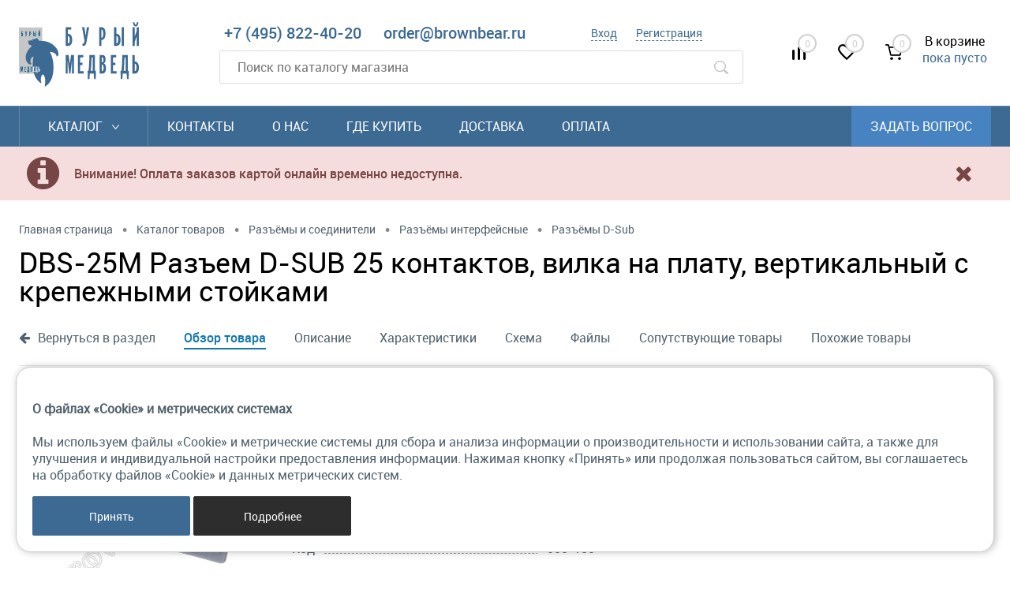

--- FILE ---
content_type: text/html; charset=UTF-8
request_url: https://www.brownbear.ru/catalog/razjemi-soediniteli/razjemi-interfeysnie/razemy-dsub/razem_d_sub_25_kontaktov_vilka_na_platu_vertikalnyy_s_krepezhnymi_stoykami-005-183.html
body_size: 34185
content:
<!DOCTYPE html>
<html lang="ru">
	<head>
		<meta charset="UTF-8">
		<meta name="format-detection" content="telephone=no">
		<meta name="viewport" content="width=device-width, initial-scale=1, maximum-scale=1, user-scalable=0">
		<link rel="shortcut icon" type="image/x-icon" href="/favicon.ico?v=1700769066">
		<link rel="icon" type="image/svg+xml" href="/favicon.svg">
		<link rel="icon" sizes="192x192" href="/favicon-192.png">
		<meta http-equiv="X-UA-Compatible" content="IE=edge">
		<meta name="theme-color" content="#3d6a93">
		<meta name="msapplication-TileColor" content="#3d6a93">
		<meta name="google-site-verification" content="OoB_m6-FS_xP57uEQcBzhu6q8Q-5nyw7GEsY-467M6Q" />
																																										<meta http-equiv="Content-Type" content="text/html; charset=UTF-8" />
<meta name="keywords" content="DBS-25M Разъем D-SUB  25 контактов, вилка на плату, вертикальный с крепежными стойками" />
<meta name="description" content="Разъем D-SUB  25 контактов, вилка на плату, вертикальный с крепежными стойками DBS-25M в наличии и под заказ в интернет-магазине электронных компонентов «Бурый Медведь», с доставкой по всей России." />
<link href="/bitrix/cache/css/s1/brownbear/kernel_main/kernel_main_v1.css?176923254510074" type="text/css"  rel="stylesheet" />
<link href="/bitrix/js/ui/design-tokens/dist/ui.design-tokens.min.css?170247181222911" type="text/css"  rel="stylesheet" />
<link href="/bitrix/js/ui/fonts/opensans/ui.font.opensans.min.css?17007690412320" type="text/css"  rel="stylesheet" />
<link href="/bitrix/js/main/popup/dist/main.popup.bundle.min.css?170076903526598" type="text/css"  rel="stylesheet" />
<link href="/bitrix/cache/css/s1/brownbear/page_88fac75272f0f32832976823d559c4f9/page_88fac75272f0f32832976823d559c4f9_v1.css?1769232551104571" type="text/css"  rel="stylesheet" />
<link href="/bitrix/cache/css/s1/brownbear/template_4d6abb7a01fc5882e4a52bd5cea86d43/template_4d6abb7a01fc5882e4a52bd5cea86d43_v1.css?1769232545359235" type="text/css"  data-template-style="true" rel="stylesheet" />
<link href="/bitrix/panel/main/popup.min.css?170076902920774" type="text/css"  data-template-style="true"  rel="stylesheet" />
<script>if(!window.BX)window.BX={};if(!window.BX.message)window.BX.message=function(mess){if(typeof mess==='object'){for(let i in mess) {BX.message[i]=mess[i];} return true;}};</script>
<script>(window.BX||top.BX).message({'JS_CORE_LOADING':'Загрузка...','JS_CORE_NO_DATA':'- Нет данных -','JS_CORE_WINDOW_CLOSE':'Закрыть','JS_CORE_WINDOW_EXPAND':'Развернуть','JS_CORE_WINDOW_NARROW':'Свернуть в окно','JS_CORE_WINDOW_SAVE':'Сохранить','JS_CORE_WINDOW_CANCEL':'Отменить','JS_CORE_WINDOW_CONTINUE':'Продолжить','JS_CORE_H':'ч','JS_CORE_M':'м','JS_CORE_S':'с','JSADM_AI_HIDE_EXTRA':'Скрыть лишние','JSADM_AI_ALL_NOTIF':'Показать все','JSADM_AUTH_REQ':'Требуется авторизация!','JS_CORE_WINDOW_AUTH':'Войти','JS_CORE_IMAGE_FULL':'Полный размер'});</script>

<script src="/bitrix/js/main/core/core.min.js?1702471824221146"></script>

<script>BX.setJSList(['/bitrix/js/main/core/core_ajax.js','/bitrix/js/main/core/core_promise.js','/bitrix/js/main/polyfill/promise/js/promise.js','/bitrix/js/main/loadext/loadext.js','/bitrix/js/main/loadext/extension.js','/bitrix/js/main/polyfill/promise/js/promise.js','/bitrix/js/main/polyfill/find/js/find.js','/bitrix/js/main/polyfill/includes/js/includes.js','/bitrix/js/main/polyfill/matches/js/matches.js','/bitrix/js/ui/polyfill/closest/js/closest.js','/bitrix/js/main/polyfill/fill/main.polyfill.fill.js','/bitrix/js/main/polyfill/find/js/find.js','/bitrix/js/main/polyfill/matches/js/matches.js','/bitrix/js/main/polyfill/core/dist/polyfill.bundle.js','/bitrix/js/main/core/core.js','/bitrix/js/main/polyfill/intersectionobserver/js/intersectionobserver.js','/bitrix/js/main/lazyload/dist/lazyload.bundle.js','/bitrix/js/main/polyfill/core/dist/polyfill.bundle.js','/bitrix/js/main/parambag/dist/parambag.bundle.js']);
</script>
<script>(window.BX||top.BX).message({'JS_CORE_LOADING':'Загрузка...','JS_CORE_NO_DATA':'- Нет данных -','JS_CORE_WINDOW_CLOSE':'Закрыть','JS_CORE_WINDOW_EXPAND':'Развернуть','JS_CORE_WINDOW_NARROW':'Свернуть в окно','JS_CORE_WINDOW_SAVE':'Сохранить','JS_CORE_WINDOW_CANCEL':'Отменить','JS_CORE_WINDOW_CONTINUE':'Продолжить','JS_CORE_H':'ч','JS_CORE_M':'м','JS_CORE_S':'с','JSADM_AI_HIDE_EXTRA':'Скрыть лишние','JSADM_AI_ALL_NOTIF':'Показать все','JSADM_AUTH_REQ':'Требуется авторизация!','JS_CORE_WINDOW_AUTH':'Войти','JS_CORE_IMAGE_FULL':'Полный размер'});</script>
<script>(window.BX||top.BX).message({'AMPM_MODE':false});(window.BX||top.BX).message({'MONTH_1':'Январь','MONTH_2':'Февраль','MONTH_3':'Март','MONTH_4':'Апрель','MONTH_5':'Май','MONTH_6':'Июнь','MONTH_7':'Июль','MONTH_8':'Август','MONTH_9':'Сентябрь','MONTH_10':'Октябрь','MONTH_11':'Ноябрь','MONTH_12':'Декабрь','MONTH_1_S':'января','MONTH_2_S':'февраля','MONTH_3_S':'марта','MONTH_4_S':'апреля','MONTH_5_S':'мая','MONTH_6_S':'июня','MONTH_7_S':'июля','MONTH_8_S':'августа','MONTH_9_S':'сентября','MONTH_10_S':'октября','MONTH_11_S':'ноября','MONTH_12_S':'декабря','MON_1':'янв','MON_2':'фев','MON_3':'мар','MON_4':'апр','MON_5':'мая','MON_6':'июн','MON_7':'июл','MON_8':'авг','MON_9':'сен','MON_10':'окт','MON_11':'ноя','MON_12':'дек','DAY_OF_WEEK_0':'Воскресенье','DAY_OF_WEEK_1':'Понедельник','DAY_OF_WEEK_2':'Вторник','DAY_OF_WEEK_3':'Среда','DAY_OF_WEEK_4':'Четверг','DAY_OF_WEEK_5':'Пятница','DAY_OF_WEEK_6':'Суббота','DOW_0':'Вс','DOW_1':'Пн','DOW_2':'Вт','DOW_3':'Ср','DOW_4':'Чт','DOW_5':'Пт','DOW_6':'Сб','FD_SECOND_AGO_0':'#VALUE# секунд назад','FD_SECOND_AGO_1':'#VALUE# секунду назад','FD_SECOND_AGO_10_20':'#VALUE# секунд назад','FD_SECOND_AGO_MOD_1':'#VALUE# секунду назад','FD_SECOND_AGO_MOD_2_4':'#VALUE# секунды назад','FD_SECOND_AGO_MOD_OTHER':'#VALUE# секунд назад','FD_SECOND_DIFF_0':'#VALUE# секунд','FD_SECOND_DIFF_1':'#VALUE# секунда','FD_SECOND_DIFF_10_20':'#VALUE# секунд','FD_SECOND_DIFF_MOD_1':'#VALUE# секунда','FD_SECOND_DIFF_MOD_2_4':'#VALUE# секунды','FD_SECOND_DIFF_MOD_OTHER':'#VALUE# секунд','FD_SECOND_SHORT':'#VALUE#с','FD_MINUTE_AGO_0':'#VALUE# минут назад','FD_MINUTE_AGO_1':'#VALUE# минуту назад','FD_MINUTE_AGO_10_20':'#VALUE# минут назад','FD_MINUTE_AGO_MOD_1':'#VALUE# минуту назад','FD_MINUTE_AGO_MOD_2_4':'#VALUE# минуты назад','FD_MINUTE_AGO_MOD_OTHER':'#VALUE# минут назад','FD_MINUTE_DIFF_0':'#VALUE# минут','FD_MINUTE_DIFF_1':'#VALUE# минута','FD_MINUTE_DIFF_10_20':'#VALUE# минут','FD_MINUTE_DIFF_MOD_1':'#VALUE# минута','FD_MINUTE_DIFF_MOD_2_4':'#VALUE# минуты','FD_MINUTE_DIFF_MOD_OTHER':'#VALUE# минут','FD_MINUTE_0':'#VALUE# минут','FD_MINUTE_1':'#VALUE# минуту','FD_MINUTE_10_20':'#VALUE# минут','FD_MINUTE_MOD_1':'#VALUE# минуту','FD_MINUTE_MOD_2_4':'#VALUE# минуты','FD_MINUTE_MOD_OTHER':'#VALUE# минут','FD_MINUTE_SHORT':'#VALUE#мин','FD_HOUR_AGO_0':'#VALUE# часов назад','FD_HOUR_AGO_1':'#VALUE# час назад','FD_HOUR_AGO_10_20':'#VALUE# часов назад','FD_HOUR_AGO_MOD_1':'#VALUE# час назад','FD_HOUR_AGO_MOD_2_4':'#VALUE# часа назад','FD_HOUR_AGO_MOD_OTHER':'#VALUE# часов назад','FD_HOUR_DIFF_0':'#VALUE# часов','FD_HOUR_DIFF_1':'#VALUE# час','FD_HOUR_DIFF_10_20':'#VALUE# часов','FD_HOUR_DIFF_MOD_1':'#VALUE# час','FD_HOUR_DIFF_MOD_2_4':'#VALUE# часа','FD_HOUR_DIFF_MOD_OTHER':'#VALUE# часов','FD_HOUR_SHORT':'#VALUE#ч','FD_YESTERDAY':'вчера','FD_TODAY':'сегодня','FD_TOMORROW':'завтра','FD_DAY_AGO_0':'#VALUE# дней назад','FD_DAY_AGO_1':'#VALUE# день назад','FD_DAY_AGO_10_20':'#VALUE# дней назад','FD_DAY_AGO_MOD_1':'#VALUE# день назад','FD_DAY_AGO_MOD_2_4':'#VALUE# дня назад','FD_DAY_AGO_MOD_OTHER':'#VALUE# дней назад','FD_DAY_DIFF_0':'#VALUE# дней','FD_DAY_DIFF_1':'#VALUE# день','FD_DAY_DIFF_10_20':'#VALUE# дней','FD_DAY_DIFF_MOD_1':'#VALUE# день','FD_DAY_DIFF_MOD_2_4':'#VALUE# дня','FD_DAY_DIFF_MOD_OTHER':'#VALUE# дней','FD_DAY_AT_TIME':'#DAY# в #TIME#','FD_DAY_SHORT':'#VALUE#д','FD_MONTH_AGO_0':'#VALUE# месяцев назад','FD_MONTH_AGO_1':'#VALUE# месяц назад','FD_MONTH_AGO_10_20':'#VALUE# месяцев назад','FD_MONTH_AGO_MOD_1':'#VALUE# месяц назад','FD_MONTH_AGO_MOD_2_4':'#VALUE# месяца назад','FD_MONTH_AGO_MOD_OTHER':'#VALUE# месяцев назад','FD_MONTH_DIFF_0':'#VALUE# месяцев','FD_MONTH_DIFF_1':'#VALUE# месяц','FD_MONTH_DIFF_10_20':'#VALUE# месяцев','FD_MONTH_DIFF_MOD_1':'#VALUE# месяц','FD_MONTH_DIFF_MOD_2_4':'#VALUE# месяца','FD_MONTH_DIFF_MOD_OTHER':'#VALUE# месяцев','FD_MONTH_SHORT':'#VALUE#мес','FD_YEARS_AGO_0':'#VALUE# лет назад','FD_YEARS_AGO_1':'#VALUE# год назад','FD_YEARS_AGO_10_20':'#VALUE# лет назад','FD_YEARS_AGO_MOD_1':'#VALUE# год назад','FD_YEARS_AGO_MOD_2_4':'#VALUE# года назад','FD_YEARS_AGO_MOD_OTHER':'#VALUE# лет назад','FD_YEARS_DIFF_0':'#VALUE# лет','FD_YEARS_DIFF_1':'#VALUE# год','FD_YEARS_DIFF_10_20':'#VALUE# лет','FD_YEARS_DIFF_MOD_1':'#VALUE# год','FD_YEARS_DIFF_MOD_2_4':'#VALUE# года','FD_YEARS_DIFF_MOD_OTHER':'#VALUE# лет','FD_YEARS_SHORT_0':'#VALUE#л','FD_YEARS_SHORT_1':'#VALUE#г','FD_YEARS_SHORT_10_20':'#VALUE#л','FD_YEARS_SHORT_MOD_1':'#VALUE#г','FD_YEARS_SHORT_MOD_2_4':'#VALUE#г','FD_YEARS_SHORT_MOD_OTHER':'#VALUE#л','CAL_BUTTON':'Выбрать','CAL_TIME_SET':'Установить время','CAL_TIME':'Время','FD_LAST_SEEN_TOMORROW':'завтра в #TIME#','FD_LAST_SEEN_NOW':'только что','FD_LAST_SEEN_TODAY':'сегодня в #TIME#','FD_LAST_SEEN_YESTERDAY':'вчера в #TIME#','FD_LAST_SEEN_MORE_YEAR':'более года назад'});</script>
<script type="extension/settings" data-extension="main.date">{"formats":{"FORMAT_DATE":"DD.MM.YYYY","FORMAT_DATETIME":"DD.MM.YYYY HH:MI:SS","SHORT_DATE_FORMAT":"d.m.Y","MEDIUM_DATE_FORMAT":"j M Y","LONG_DATE_FORMAT":"j F Y","DAY_MONTH_FORMAT":"j F","DAY_SHORT_MONTH_FORMAT":"j M","SHORT_DAY_OF_WEEK_MONTH_FORMAT":"D, j F","SHORT_DAY_OF_WEEK_SHORT_MONTH_FORMAT":"D, j M","DAY_OF_WEEK_MONTH_FORMAT":"l, j F","FULL_DATE_FORMAT":"l, j F Y","SHORT_TIME_FORMAT":"H:i","LONG_TIME_FORMAT":"H:i:s"}}</script>
<script>(window.BX||top.BX).message({'WEEK_START':'1'});</script>
<script>(window.BX||top.BX).message({'LANGUAGE_ID':'ru','FORMAT_DATE':'DD.MM.YYYY','FORMAT_DATETIME':'DD.MM.YYYY HH:MI:SS','COOKIE_PREFIX':'BROWNBEAR_CO','SERVER_TZ_OFFSET':'10800','UTF_MODE':'Y','SITE_ID':'s1','SITE_DIR':'/','USER_ID':'','SERVER_TIME':'1769232583','USER_TZ_OFFSET':'0','USER_TZ_AUTO':'Y','bitrix_sessid':'2d033b2544fc0b490aab10a8276d5a57'});</script>


<script  src="/bitrix/cache/js/s1/brownbear/kernel_main/kernel_main_v1.js?1769232545132853"></script>
<script src="/bitrix/js/main/popup/dist/main.popup.bundle.min.js?170247182465711"></script>
<script src="/bitrix/js/currency/currency-core/dist/currency-core.bundle.min.js?17007690453755"></script>
<script src="/bitrix/js/currency/core_currency.min.js?1700769045833"></script>
<script>BX.setJSList(['/bitrix/js/main/core/core_fx.js','/bitrix/js/main/pageobject/pageobject.js','/bitrix/js/main/core/core_window.js','/bitrix/js/main/date/main.date.js','/bitrix/js/main/core/core_date.js','/bitrix/templates/brownbear/components/brownbear/catalog/.default/script.js','/bitrix/components/brownbear/catalog.item/templates/detail/script.js','/bitrix/components/brownbear/catalog.item/templates/detail/js/morePicturesCarousel.js','/bitrix/components/brownbear/catalog.item/templates/detail/js/pictureSlider.js','/bitrix/components/brownbear/catalog.item/templates/detail/js/zoomer.js','/bitrix/components/brownbear/catalog.item/templates/detail/js/tags.js','/bitrix/components/brownbear/catalog.item/templates/detail/js/plus.js','/bitrix/components/brownbear/catalog.item/templates/detail/js/tabs.js','/bitrix/components/brownbear/catalog.item/templates/detail/js/sku.js','/bitrix/templates/brownbear/components/bitrix/sale.products.gift/.default/script.js','/bitrix/templates/brownbear/js/jquery-1.11.0.min.js','/bitrix/templates/brownbear/js/jquery.easing.1.3.js','/bitrix/templates/brownbear/js/rangeSlider.js','/bitrix/templates/brownbear/js/maskedinput.js','/bitrix/templates/brownbear/js/system.js','/bitrix/templates/brownbear/js/topMenu.js','/bitrix/templates/brownbear/js/topSearch.js','/bitrix/templates/brownbear/js/dwCarousel.js','/bitrix/templates/brownbear/js/dwSlider.js','/bitrix/templates/brownbear/js/dwZoomer.js','/bitrix/templates/brownbear/js/dwTimer.js','/bitrix/templates/brownbear/js/js.cookie.js','/bitrix/templates/brownbear/js/brownbear.js','/bitrix/components/brownbear/search.line/templates/version2/script.js','/bitrix/templates/brownbear/components/bitrix/menu/catalogMenu/script.js','/bitrix/templates/brownbear/components/bitrix/menu/topMenu2/script.js','/bitrix/templates/brownbear/components/bitrix/catalog.bigdata.products/.default/script.js','/bitrix/components/brownbear/catalog.product.subscribe.online/templates/.default/script.js']);</script>
<script>BX.setCSSList(['/bitrix/js/main/core/css/core_date.css','/bitrix/templates/brownbear/components/brownbear/catalog/.default/style.css','/bitrix/components/brownbear/catalog.item/templates/detail/style.css','/bitrix/components/brownbear/catalog.item/templates/detail/css/review.css','/bitrix/components/brownbear/catalog.item/templates/detail/css/media.css','/bitrix/components/brownbear/catalog.item/templates/detail/css/set.css','/bitrix/templates/brownbear/components/bitrix/sale.products.gift/.default/style.css','/bitrix/templates/brownbear/components/bitrix/system.pagenavigation/round/style.css','/bitrix/components/brownbear/catalog.advantages/templates/.default/style.css','/bitrix/templates/brownbear/fonts/roboto/roboto.css','/bitrix/templates/brownbear/fonts/font-awesome/css/font-awesome.css','/bitrix/templates/brownbear/themes/white/brownbear/style.css','/bitrix/templates/brownbear/headers/header3/css/style.css','/bitrix/templates/brownbear/headers/header3/css/types/type2.css','/bitrix/components/brownbear/search.line/templates/version2/style.css','/bitrix/components/dresscode/compare.line/templates/version4/style.css','/bitrix/components/dresscode/favorite.line/templates/version4/style.css','/bitrix/templates/brownbear/components/bitrix/sale.basket.basket.line/topCart5/style.css','/bitrix/templates/brownbear/components/bitrix/menu/catalogMenu/style.css','/bitrix/templates/brownbear/components/bitrix/menu/topMenu2/style.css','/bitrix/templates/brownbear/components/bitrix/news.list/agenda/style.css','/bitrix/templates/brownbear/components/bitrix/breadcrumb/.default/style.css','/bitrix/components/brownbear/catalog.viewed.product/templates/.default/style.css','/bitrix/templates/brownbear/components/bitrix/catalog.bigdata.products/.default/style.css','/bitrix/templates/brownbear/styles.css']);</script>
<script data-skip-moving="true">    (function(m,e,t,r,i,k,a){m[i]=m[i]||function(){(m[i].a=m[i].a||[]).push(arguments)};    m[i].l=1*new Date();    for (var j = 0; j < document.scripts.length; j++) {if (document.scripts[j].src === r) { return; }}    k=e.createElement(t),a=e.getElementsByTagName(t)[0],k.async=1,k.src=r,a.parentNode.insertBefore(k,a)})    (window, document, "script", "https://mc.yandex.ru/metrika/tag.js", "ym");     ym(49648996, "init", {         clickmap:true,         trackLinks:true,         accurateTrackBounce:true,         trackHash:true    }); </script> <noscript><div><img src="https://mc.yandex.ru/watch/49648996" style="position:absolute; left:-9999px;" alt="" /></div></noscript>
<meta property="og:title" content="Разъем D-SUB  25 контактов, вилка на плату, вертикальный с крепежными стойками" />
<meta property="og:description" content="Разъём D-SUB, вилка 25 контактов, вертикальная установка на плату. Крепление разъёма к плате осуществляется с помощью пайки и шестигранных стоек с фиксаторами." />
<meta property="og:url" content="https://brownbear.ru/catalog/razjemi-soediniteli/razjemi-interfeysnie/razemy-dsub/razem_d_sub_25_kontaktov_vilka_na_platu_vertikalnyy_s_krepezhnymi_stoykami-005-183.html" />
<meta property="og:type" content="website" />
<meta property="og:image" content="https://brownbear.ru/upload/resize_cache/iblock/1f0/900_900_1b1d4a1e936c844957bca47439a9b22a5/vvscnkc8rsfprgx9c7b48x31uigyvfw6.jpg" />



<script  src="/bitrix/cache/js/s1/brownbear/template_c954bae463fa7041d76dbc7aaf70f709/template_c954bae463fa7041d76dbc7aaf70f709_v1.js?1769232545276272"></script>
<script  src="/bitrix/cache/js/s1/brownbear/page_bada61fb7a49b2e1067bdbf1eaeeaa1f/page_bada61fb7a49b2e1067bdbf1eaeeaa1f_v1.js?176923255171974"></script>

		<title>Разъем D-SUB  25 контактов, вилка на плату, вертикальный с крепежными стойками DBS-25M купить в интернет-магазине «Бурый Медведь»</title>
	</head>
	<body class="loading  panels_white">
		<div id="foundation">
 
			<div id="headerLayout">
	<div id="subHeader3">
		<div class="limiter">
			<div class="subTable">
				<div class="subTableColumn">
					<div class="subTableContainer">
						<div id="logo">
								<a href="/" title="Бурый медведь – электронные компоненты"><img src="/bitrix/templates/brownbear/images/logo_t.png" alt="Бурый медведь – электронные компоненты"></a>
						</div>
					</div>
				</div>
				<div class="subTableColumn">
					<div class="subTableContainer">
						<div id="topHeading">
							<div class="vertical">
								<p>
	 Пн-Пт: с 10:00 до 18:00<br>
 <span style="color: #666666;">Сб, Вс: выходной</span><br>
</p>							</div>
						</div>
					</div>
				</div>
				<div class="subTableColumn">
					<div class="subTableContainer">
						<div id="topTools">
							<div id="topToolsLeft">
								

<span class="heading"><a class="bluelink nou phone" href="tel:+7 (495) 822-40-20">+7 (495) 822-40-20</a></span>

								


<span class="heading"><a class="bluelink nou email" href="mailto:order@brownbear.ru">order@brownbear.ru</a></span>


							</div>
							<div id="topToolsRight">
								<ul>
										<li class="top-auth-login"><a href="/auth/?backurl=/catalog/razjemi-soediniteli/razjemi-interfeysnie/razemy-dsub/razem_d_sub_25_kontaktov_vilka_na_platu_vertikalnyy_s_krepezhnymi_stoykami-005-183.html">Вход</a></li>
	<li class="top-auth-register"><a href="/auth/?register=yes&amp;backurl=/catalog/razjemi-soediniteli/razjemi-interfeysnie/razemy-dsub/razem_d_sub_25_kontaktov_vilka_na_platu_vertikalnyy_s_krepezhnymi_stoykami-005-183.html">Регистрация</a></li>
								</ul>
							</div>
						</div>
						<div id="topSearchLine">
							<div id="topSearch2">
	<form action="/search/" method="GET" id="topSearchForm">
		<div class="searchContainerInner">
			<div class="searchContainer">
				<div class="searchColumn">
					<input type="text" name="q" value="" autocomplete="off" placeholder="Поиск по каталогу магазина" id="searchQuery">
				</div>
				<div class="searchColumn">
					<input type="submit" name="send" value="Y" id="goSearch">
					<input type="hidden" name="r" value="Y">
				</div>
			</div>
		</div>
	</form>
</div>
<div id="searchResult"></div>
<div id="searchOverlap"></div>
<script>
	var searchAjaxPath = "/bitrix/components/brownbear/search.line/ajax.php";
	var searchProductParams = '{"COMPONENT_TEMPLATE":".default","IBLOCK_TYPE":"catalog","IBLOCK_ID":"16","CACHE_TYPE":"A","CACHE_TIME":"3600000","PRICE_CODE":["BASE"],"CONVERT_CURRENCY":"Y","CURRENCY_ID":"RUB","PROPERTY_CODE":[],"HIDE_NOT_AVAILABLE":"N","HIDE_MEASURES":"N","~COMPONENT_TEMPLATE":".default","~IBLOCK_TYPE":"catalog","~IBLOCK_ID":"16","~CACHE_TYPE":"A","~CACHE_TIME":"3600000","~PRICE_CODE":["BASE"],"~CONVERT_CURRENCY":"Y","~CURRENCY_ID":"RUB","~PROPERTY_CODE":[],"~HIDE_NOT_AVAILABLE":"N","~HIDE_MEASURES":"N","LAZY_LOAD_PICTURES":"N"}';
</script>						</div>
					</div>
				</div>
				<div class="subTableColumn">
				<div class="toolsContainer">
					<div class="topCompare">
						<div id="flushTopCompare">
							<!--'start_frame_cache_yqTuxz'-->
<a class="text">
	<span class="icon"></span>
	<span class="value">0</span>
</a>

<script>
	window.compareTemplate = "version4";
</script>

<!--'end_frame_cache_yqTuxz'-->						</div>
					</div>
					<div class="topWishlist">
						<div id="flushTopwishlist">
							<!--'start_frame_cache_zkASNO'--><a class="text">
	<span class="icon"></span>
	<span class="value">0</span>
</a>

<script>
	window.wishListTemplate = "version4";
</script>

<!--'end_frame_cache_zkASNO'-->						</div>
					</div>
					<div class="subTableContainer">
						<div class="cart">
							<div id="flushTopCart">
								<!--'start_frame_cache_FKauiI'-->	<a class="countLink">
		<span class="count">0</span>
	</a>
	<a class="heading">
		<span class="cartLabel">
			В корзине		</span>
		<span class="total">
							пока пусто					</span>
	</a>
<script>
	window.topCartTemplate = "topCart5";
</script>
<!--'end_frame_cache_FKauiI'-->							</div>
						</div>
					</div>
				</div>
				</div>
			</div>
		</div>
	</div>
	<div id="subHeaderLine" class="color_theme">
		<div class="limiter">
			<div class="subLineContainer">
				<div class="subLineLeft">


<div id="mainMenuStaticContainer">
	<div id="mainMenuContainer">
 <a href="/catalog/" class="minCatalogButton" id="catalogSlideButton">Каталог</a>
		<div id="menuCatalogSection">
			<div class="menuSection">
 <a href="/catalog/" class="catalogButton">Каталог <span class="sectionMenuArrow"></span></a>
				<div class="drop" style="display: none;">
					<div class="limiter2">
						<ul class="menuSectionList">
							<li class="sectionColumn">
							<div class="container">
								<div class="clear">
								</div>
 <a href="/catalog/razjemi-soediniteli/" class="picture"><img alt="Разъёмы и соединители" src="/upload/iblock/c55/d65evjt2q876zdnqjsxfpist2gceonyi.png"></a> <a href="/catalog/razjemi-soediniteli/" class="menuLink">Разъёмы и соединители</a>
							</div>
 </li>
							<li class="sectionColumn">
							<div class="container">
								<div class="clear">
								</div>
 <a href="/catalog/razemy-220-volt/" class="picture"><img alt="Разъёмы IEC C13 и C14" src="/upload/iblock/9a8/dwaab7aqebpd5p5mogu2rcfe8dqqj729.png"></a> <a href="/catalog/razemy-220-volt/" class="menuLink">Разъёмы IEC C13 и C14</a>
							</div>
 </li>
							<li class="sectionColumn">
							<div class="container">
								<div class="clear">
								</div>
 <a href="/catalog/razjemi-promishlenie/" class="picture"><img alt="Разъёмы промышленные" src="/upload/iblock/490/wr5crf50nlvccoiu9pdys2oz6vpy97mi.png"></a> <a href="/catalog/razjemi-promishlenie/" class="menuLink">Разъёмы промышленные</a>
							</div>
 </li>
							<li class="sectionColumn">
							<div class="container">
								<div class="clear">
								</div>
 <a href="/catalog/cable/" class="picture"><img src="/upload/iblock/0b5/f6fwpli43s1ccyr1cd5whkgf45yeahz0.png" alt="Кабель"></a> <a href="/catalog/cable/" class="menuLink">Кабель</a>
							</div>
 </li>
							<li class="sectionColumn">
							<div class="container">
								<div class="clear">
								</div>
 <a href="/catalog/ploskiy-kabel/" class="picture"><img alt="Плоский кабель (шлейф)" src="/upload/iblock/9ab/ybd1m31i7m65wzzztwtcu4qzndbcvyxb.png"></a> <a href="/catalog/ploskiy-kabel/" class="menuLink">Плоский кабель (шлейф)</a>
							</div>
 </li>
							<li class="sectionColumn">
							<div class="container">
								<div class="clear">
								</div>
 <a href="/catalog/styajki-krepej/" class="picture"><img alt="Стяжки, хомутики, крепеж" src="/upload/iblock/957/1zy3idw3dudupnxifufnn5z0nrtt6m1p.png"></a> <a href="/catalog/styajki-krepej/" class="menuLink">Стяжки (хомуты) и крепеж</a>
							</div>
 </li>
							<li class="sectionColumn">
							<div class="container">
								<div class="clear">
								</div>
 <a href="/catalog/shnury-pitaniya-220/" class="picture"><img alt="Шнуры питания 220В" src="/upload/iblock/3a3/2ae47x9vdpb5iw7myh0jve0xw0r2r4rr.png"></a> <a href="/catalog/shnury-pitaniya-220/" class="menuLink">Шнуры питания 220В</a>
							</div>
 </li>
							<li class="sectionColumn">
							<div class="container">
								<div class="clear">
								</div>
 <a href="/catalog/shuri-interfeysnie/" class="picture"><img alt="Шнуры интерфейсные" src="/upload/iblock/c91/h6hcv8pyru21egh3ywtpobpveqzy1x3h.png"></a> <a href="/catalog/shuri-interfeysnie/" class="menuLink">Шнуры интерфейсные</a>
							</div>
 </li>
							<li class="sectionColumn">
							<div class="container">
								<div class="clear">
								</div>
 <a href="/catalog/klemmy-klemmniki/" class="picture"><img alt="Клеммы и клеммники" src="/upload/iblock/0d7/zc7rms2rxkhf5b30aipmfzldbvjnfuhg.png"></a> <a href="/catalog/klemmy-klemmniki/" class="menuLink">Клеммы и клеммники</a>
							</div>
 </li>
							<li class="sectionColumn">
							<div class="container">
								<div class="clear">
								</div>
 <a href="/catalog/knopki-vyklyuchateli/" class="picture"><img alt="Кнопки и выключатели" src="/upload/iblock/c39/cy8pkg499p1e2vx6bxihaejpoi48iokz.png"></a> <a href="/catalog/knopki-vyklyuchateli/" class="menuLink">Кнопки и выключатели</a>
							</div>
 </li>
							<li class="sectionColumn">
							<div class="container">
								<div class="clear">
								</div>
 <a href="/catalog/setevoe-oborudovanie/" class="picture"><img alt="Оборудование PLANET" src="/upload/iblock/bc9/f1twosaehedme4qsvxaiiv44lh822rsx.png"></a> <a href="/catalog/setevoe-oborudovanie/" class="menuLink">Оборудование PLANET</a>
							</div>
 </li>
							<li class="sectionColumn">
							<div class="container">
								<div class="clear">
								</div>
 <a href="/catalog/komponenti-sks/" class="picture"><img alt="Компоненты СКС" src="/upload/iblock/3f0/406r1t618qdc8ixtez5xpopj8zsumb0f.png"></a> <a href="/catalog/komponenti-sks/" class="menuLink">Компоненты СКС</a>
							</div>
 </li>
							<li class="sectionColumn">
							<div class="container">
								<div class="clear">
								</div>
 <a href="/catalog/rea/" class="picture"><img alt="Компоненты РЭА" src="/upload/iblock/a22/rn2khud12mr6coog7g9mdedesuslpyh9.png"></a> <a href="/catalog/rea/" class="menuLink">Компоненты РЭА</a>
							</div>
 </li>
						</ul>
					</div>
				</div>
			</div>
		</div>
	</div>
</div>						<ul id="subMenu">
									<li><a href="/contact/">Контакты</a></li>
												<li><a href="/about/">О нас</a></li>
												<li><a href="/wheretobuy/">Где купить</a></li>
												<li><a href="/delivery/">Доставка</a></li>
												<li><a href="/howtopay/">Оплата</a></li>
												<li><a href="/ask/">Задать вопрос</a></li>
						</ul>
				</div>
			</div>
		</div>
	</div>
</div>				<div class="agenda">
					<div class="limiter">
						<div class="site-notification-text">
							<span class="text">Внимание! Оплата заказов картой онлайн временно недоступна.<br />
</span>
							<div class="site-notification-close"></div>
						</div>
					</div>
				</div>
			<div id="main" class="color_white">
				<div class="limiter">
					<div class="compliter">
													<div id="left"></div>												<div id="right"">
															<div id="breadcrumbs"><ul itemscope itemtype="https://schema.org/BreadcrumbList"><li itemprop="itemListElement" itemscope itemtype="https://schema.org/ListItem"><a href="/" itemprop="item"><span itemprop="name">Главная&nbsp;страница</span></a><meta itemprop="position" content="1" /></li><li><span class="arrow"> &bull; </span></li><li itemprop="itemListElement" itemscope itemtype="https://schema.org/ListItem"><a href="/catalog/" title="Каталог товаров" itemprop="item"><span itemprop="name">Каталог товаров</span></a><meta itemprop="position" content="2" /></li><li><span class="arrow"> &bull; </span></li><li itemprop="itemListElement" itemscope itemtype="https://schema.org/ListItem"><a href="/catalog/razjemi-soediniteli/" title="Разъёмы и соединители" itemprop="item"><span itemprop="name">Разъёмы и соединители</span></a><meta itemprop="position" content="3" /></li><li><span class="arrow"> &bull; </span></li><li itemprop="itemListElement" itemscope itemtype="https://schema.org/ListItem"><a href="/catalog/razjemi-soediniteli/razjemi-interfeysnie/" title="Разъёмы интерфейсные" itemprop="item"><span itemprop="name">Разъёмы интерфейсные</span></a><meta itemprop="position" content="4" /></li><li><span class="arrow"> &bull; </span></li><li itemprop="itemListElement" itemscope itemtype="https://schema.org/ListItem"><a href="/catalog/razjemi-soediniteli/razjemi-interfeysnie/razemy-dsub/" title="Разъёмы D-Sub" itemprop="item"><span itemprop="name">Разъёмы D-Sub</span></a><meta itemprop="position" content="5" /></li></ul></div>																<h1 class="changeName">DBS-25M Разъем D-SUB  25 контактов, вилка на плату, вертикальный с крепежными стойками</h1>
																																</div>

				</div>
			</div>
		</div>
		<div id="bx_541282824_662">
	
	<div id="catalogElement" class="item limiter" data-product-iblock-id="16" data-from-cache="N" data-convert-currency="Y" data-currency-id="RUB" data-hide-not-available="N" data-currency="RUB" data-product-id="662" data-iblock-id="" data-prop-id="" data-hide-measure="N" data-price-code="" data-deactivated="N">
				<div id="elementSmallNavigation" class="mb-24 border-bottom">
											<div class="tabsHolder">
						<div class="tabs changeTabs">
															<div class="tab" data-id=""><a href="/catalog/razjemi-soediniteli/razjemi-interfeysnie/razemy-dsub/"><span><span class="fa fa-arrow-left pr-6"></span> Вернуться в раздел</span></a></div>
															<div class="tab active" data-id="browse"><a href="#"><span>Обзор товара</span></a></div>
															<div class="tab disabled" data-id="complect"><a href="#"><span>Комплект</span></a></div>
															<div class="tab" data-id="detailText"><a href="#"><span>Описание</span></a></div>
															<div class="tab" data-id="elementProperties"><a href="#"><span>Характеристики</span></a></div>
															<div class="tab" data-id="elementDraw"><a href="#"><span>Схема</span></a></div>
															<div class="tab" data-id="files"><a href="#"><span>Файлы</span></a></div>
															<div class="tab" data-id="related"><a href="#"><span>Сопутствующие товары</span></a></div>
															<div class="tab disabled" data-id="catalogReviews"><a href="#"><span>Отзывы</span></a></div>
															<div class="tab" data-id="similar"><a href="#"><span>Похожие товары</span></a></div>
															<div class="tab disabled" data-id="stores"><a href="#"><span>Наличие</span></a></div>
															<div class="tab disabled" data-id="video"><a href="#"><span>Видео</span></a></div>
														<div class="tab">Артикул: <b>DBS-25M</b></div>
						</div>
						</div>
									</div>



		<div id="tableContainer">

			<div id="elementContainer" class="column">

<div id="catalogElementInner">
<div class="catalogElementInnerLeft">


				<div class="mainContainer" id="browse">
					<div class="col">
																			<div id="pictureContainer">
								<div class="pictureSlider">
																			<div class="item">
											<a href="/upload/resize_cache/iblock/1f0/900_900_1b1d4a1e936c844957bca47439a9b22a5/vvscnkc8rsfprgx9c7b48x31uigyvfw6.jpg" title="Увеличить"  class="zoom" data-small-picture="/upload/resize_cache/iblock/1f0/50_50_1/vvscnkc8rsfprgx9c7b48x31uigyvfw6.jpg" data-large-picture="/upload/resize_cache/iblock/1f0/900_900_1b1d4a1e936c844957bca47439a9b22a5/vvscnkc8rsfprgx9c7b48x31uigyvfw6.jpg"><img src="/upload/resize_cache/iblock/1f0/500_500_1b1d4a1e936c844957bca47439a9b22a5/vvscnkc8rsfprgx9c7b48x31uigyvfw6.jpg" alt="Разъем D-SUB  25 контактов, вилка на плату, вертикальный с крепежными стойками DBS-25M" title="Разъем D-SUB  25 контактов, вилка на плату, вертикальный с крепежными стойками"></a>
										</div>
																			<div class="item">
											<a href="/upload/resize_cache/iblock/08c/900_900_1b1d4a1e936c844957bca47439a9b22a5/7w7m4ce0g2g9yffrlb7z4f7gasf1ftr4.jpg" title="Увеличить"  class="zoom" data-small-picture="/upload/resize_cache/iblock/08c/50_50_1/7w7m4ce0g2g9yffrlb7z4f7gasf1ftr4.jpg" data-large-picture="/upload/resize_cache/iblock/08c/900_900_1b1d4a1e936c844957bca47439a9b22a5/7w7m4ce0g2g9yffrlb7z4f7gasf1ftr4.jpg"><img src="/upload/resize_cache/iblock/08c/500_500_1b1d4a1e936c844957bca47439a9b22a5/7w7m4ce0g2g9yffrlb7z4f7gasf1ftr4.jpg" alt="Разъем D-SUB  25 контактов, вилка на плату, вертикальный с крепежными стойками DBS-25M фото 2" title="Разъем D-SUB  25 контактов, вилка на плату, вертикальный с крепежными стойками фото 2"></a>
										</div>
																			<div class="item">
											<a href="/upload/resize_cache/iblock/167/900_900_1b1d4a1e936c844957bca47439a9b22a5/5mskeup7qjwdsbn6o3kxyll1vtpp3s01.jpg" title="Увеличить"  class="zoom" data-small-picture="/upload/resize_cache/iblock/167/50_50_1/5mskeup7qjwdsbn6o3kxyll1vtpp3s01.jpg" data-large-picture="/upload/resize_cache/iblock/167/900_900_1b1d4a1e936c844957bca47439a9b22a5/5mskeup7qjwdsbn6o3kxyll1vtpp3s01.jpg"><img src="/upload/resize_cache/iblock/167/500_500_1b1d4a1e936c844957bca47439a9b22a5/5mskeup7qjwdsbn6o3kxyll1vtpp3s01.jpg" alt="Разъем D-SUB  25 контактов, вилка на плату, вертикальный с крепежными стойками DBS-25M фото 3" title="Разъем D-SUB  25 контактов, вилка на плату, вертикальный с крепежными стойками фото 3"></a>
										</div>
																			<div class="item">
											<a href="/upload/resize_cache/iblock/5f2/900_900_1b1d4a1e936c844957bca47439a9b22a5/ect4ynjeqdp5aaa24znrliq4vqqada4z.jpg" title="Увеличить"  class="zoom" data-small-picture="/upload/resize_cache/iblock/5f2/50_50_1/ect4ynjeqdp5aaa24znrliq4vqqada4z.jpg" data-large-picture="/upload/resize_cache/iblock/5f2/900_900_1b1d4a1e936c844957bca47439a9b22a5/ect4ynjeqdp5aaa24znrliq4vqqada4z.jpg"><img src="/upload/resize_cache/iblock/5f2/500_500_1b1d4a1e936c844957bca47439a9b22a5/ect4ynjeqdp5aaa24znrliq4vqqada4z.jpg" alt="Разъем D-SUB  25 контактов, вилка на плату, вертикальный с крепежными стойками DBS-25M фото 4" title="Разъем D-SUB  25 контактов, вилка на плату, вертикальный с крепежными стойками фото 4"></a>
										</div>
																			<div class="item">
											<a href="/upload/resize_cache/iblock/ca6/900_900_1b1d4a1e936c844957bca47439a9b22a5/u8chn1p3ad2665l26myqjjz0wkejdcq8.jpg" title="Увеличить"  class="zoom" data-small-picture="/upload/resize_cache/iblock/ca6/50_50_1/u8chn1p3ad2665l26myqjjz0wkejdcq8.jpg" data-large-picture="/upload/resize_cache/iblock/ca6/900_900_1b1d4a1e936c844957bca47439a9b22a5/u8chn1p3ad2665l26myqjjz0wkejdcq8.jpg"><img src="/upload/resize_cache/iblock/ca6/500_500_1b1d4a1e936c844957bca47439a9b22a5/u8chn1p3ad2665l26myqjjz0wkejdcq8.jpg" alt="Разъем D-SUB  25 контактов, вилка на плату, вертикальный с крепежными стойками DBS-25M фото 5" title="Разъем D-SUB  25 контактов, вилка на плату, вертикальный с крепежными стойками фото 5"></a>
										</div>
																			<div class="item">
											<a href="/upload/resize_cache/iblock/581/900_900_1b1d4a1e936c844957bca47439a9b22a5/8olqo8typ61odf34p98jkuuxr1g01c2o.jpg" title="Увеличить"  class="zoom" data-small-picture="/upload/resize_cache/iblock/581/50_50_1/8olqo8typ61odf34p98jkuuxr1g01c2o.jpg" data-large-picture="/upload/resize_cache/iblock/581/900_900_1b1d4a1e936c844957bca47439a9b22a5/8olqo8typ61odf34p98jkuuxr1g01c2o.jpg"><img src="/upload/resize_cache/iblock/581/500_500_1b1d4a1e936c844957bca47439a9b22a5/8olqo8typ61odf34p98jkuuxr1g01c2o.jpg" alt="Разъем D-SUB  25 контактов, вилка на плату, вертикальный с крепежными стойками DBS-25M фото 6" title="Разъем D-SUB  25 контактов, вилка на плату, вертикальный с крепежными стойками фото 6"></a>
										</div>
																			<div class="item">
											<a href="/upload/resize_cache/iblock/7e4/900_900_1b1d4a1e936c844957bca47439a9b22a5/tsckcd6gvs7l807mect0k53c6fj3of6v.jpg" title="Увеличить"  class="zoom" data-small-picture="/upload/resize_cache/iblock/7e4/50_50_1/tsckcd6gvs7l807mect0k53c6fj3of6v.jpg" data-large-picture="/upload/resize_cache/iblock/7e4/900_900_1b1d4a1e936c844957bca47439a9b22a5/tsckcd6gvs7l807mect0k53c6fj3of6v.jpg"><img src="/upload/resize_cache/iblock/7e4/500_500_1b1d4a1e936c844957bca47439a9b22a5/tsckcd6gvs7l807mect0k53c6fj3of6v.jpg" alt="Разъем D-SUB  25 контактов, вилка на плату, вертикальный с крепежными стойками DBS-25M фото 7" title="Разъем D-SUB  25 контактов, вилка на плату, вертикальный с крепежными стойками фото 7"></a>
										</div>
																			<div class="item">
											<a href="/upload/resize_cache/iblock/4d6/900_900_1b1d4a1e936c844957bca47439a9b22a5/joys3vf7kk7wnn6s3bdwfvdqc5idl170.jpg" title="Увеличить"  class="zoom" data-small-picture="/upload/resize_cache/iblock/4d6/50_50_1/joys3vf7kk7wnn6s3bdwfvdqc5idl170.jpg" data-large-picture="/upload/resize_cache/iblock/4d6/900_900_1b1d4a1e936c844957bca47439a9b22a5/joys3vf7kk7wnn6s3bdwfvdqc5idl170.jpg"><img src="/upload/resize_cache/iblock/4d6/500_500_1b1d4a1e936c844957bca47439a9b22a5/joys3vf7kk7wnn6s3bdwfvdqc5idl170.jpg" alt="Разъем D-SUB  25 контактов, вилка на плату, вертикальный с крепежными стойками DBS-25M фото 8" title="Разъем D-SUB  25 контактов, вилка на плату, вертикальный с крепежными стойками фото 8"></a>
										</div>
																	</div>
							</div>
							<div id="moreImagesCarousel">
								<div class="carouselWrapper">
									<div class="slideBox">
																																	<div class="item">
													<a href="/upload/resize_cache/iblock/1f0/900_900_1b1d4a1e936c844957bca47439a9b22a5/vvscnkc8rsfprgx9c7b48x31uigyvfw6.jpg" data-large-picture="/upload/resize_cache/iblock/1f0/900_900_1b1d4a1e936c844957bca47439a9b22a5/vvscnkc8rsfprgx9c7b48x31uigyvfw6.jpg" data-small-picture="/upload/resize_cache/iblock/1f0/50_50_1/vvscnkc8rsfprgx9c7b48x31uigyvfw6.jpg">
														<img src="/upload/resize_cache/iblock/1f0/50_50_1/vvscnkc8rsfprgx9c7b48x31uigyvfw6.jpg" alt="">
													</a>
												</div>
																							<div class="item">
													<a href="/upload/resize_cache/iblock/08c/900_900_1b1d4a1e936c844957bca47439a9b22a5/7w7m4ce0g2g9yffrlb7z4f7gasf1ftr4.jpg" data-large-picture="/upload/resize_cache/iblock/08c/900_900_1b1d4a1e936c844957bca47439a9b22a5/7w7m4ce0g2g9yffrlb7z4f7gasf1ftr4.jpg" data-small-picture="/upload/resize_cache/iblock/08c/50_50_1/7w7m4ce0g2g9yffrlb7z4f7gasf1ftr4.jpg">
														<img src="/upload/resize_cache/iblock/08c/50_50_1/7w7m4ce0g2g9yffrlb7z4f7gasf1ftr4.jpg" alt="">
													</a>
												</div>
																							<div class="item">
													<a href="/upload/resize_cache/iblock/167/900_900_1b1d4a1e936c844957bca47439a9b22a5/5mskeup7qjwdsbn6o3kxyll1vtpp3s01.jpg" data-large-picture="/upload/resize_cache/iblock/167/900_900_1b1d4a1e936c844957bca47439a9b22a5/5mskeup7qjwdsbn6o3kxyll1vtpp3s01.jpg" data-small-picture="/upload/resize_cache/iblock/167/50_50_1/5mskeup7qjwdsbn6o3kxyll1vtpp3s01.jpg">
														<img src="/upload/resize_cache/iblock/167/50_50_1/5mskeup7qjwdsbn6o3kxyll1vtpp3s01.jpg" alt="">
													</a>
												</div>
																							<div class="item">
													<a href="/upload/resize_cache/iblock/5f2/900_900_1b1d4a1e936c844957bca47439a9b22a5/ect4ynjeqdp5aaa24znrliq4vqqada4z.jpg" data-large-picture="/upload/resize_cache/iblock/5f2/900_900_1b1d4a1e936c844957bca47439a9b22a5/ect4ynjeqdp5aaa24znrliq4vqqada4z.jpg" data-small-picture="/upload/resize_cache/iblock/5f2/50_50_1/ect4ynjeqdp5aaa24znrliq4vqqada4z.jpg">
														<img src="/upload/resize_cache/iblock/5f2/50_50_1/ect4ynjeqdp5aaa24znrliq4vqqada4z.jpg" alt="">
													</a>
												</div>
																							<div class="item">
													<a href="/upload/resize_cache/iblock/ca6/900_900_1b1d4a1e936c844957bca47439a9b22a5/u8chn1p3ad2665l26myqjjz0wkejdcq8.jpg" data-large-picture="/upload/resize_cache/iblock/ca6/900_900_1b1d4a1e936c844957bca47439a9b22a5/u8chn1p3ad2665l26myqjjz0wkejdcq8.jpg" data-small-picture="/upload/resize_cache/iblock/ca6/50_50_1/u8chn1p3ad2665l26myqjjz0wkejdcq8.jpg">
														<img src="/upload/resize_cache/iblock/ca6/50_50_1/u8chn1p3ad2665l26myqjjz0wkejdcq8.jpg" alt="">
													</a>
												</div>
																							<div class="item">
													<a href="/upload/resize_cache/iblock/581/900_900_1b1d4a1e936c844957bca47439a9b22a5/8olqo8typ61odf34p98jkuuxr1g01c2o.jpg" data-large-picture="/upload/resize_cache/iblock/581/900_900_1b1d4a1e936c844957bca47439a9b22a5/8olqo8typ61odf34p98jkuuxr1g01c2o.jpg" data-small-picture="/upload/resize_cache/iblock/581/50_50_1/8olqo8typ61odf34p98jkuuxr1g01c2o.jpg">
														<img src="/upload/resize_cache/iblock/581/50_50_1/8olqo8typ61odf34p98jkuuxr1g01c2o.jpg" alt="">
													</a>
												</div>
																							<div class="item">
													<a href="/upload/resize_cache/iblock/7e4/900_900_1b1d4a1e936c844957bca47439a9b22a5/tsckcd6gvs7l807mect0k53c6fj3of6v.jpg" data-large-picture="/upload/resize_cache/iblock/7e4/900_900_1b1d4a1e936c844957bca47439a9b22a5/tsckcd6gvs7l807mect0k53c6fj3of6v.jpg" data-small-picture="/upload/resize_cache/iblock/7e4/50_50_1/tsckcd6gvs7l807mect0k53c6fj3of6v.jpg">
														<img src="/upload/resize_cache/iblock/7e4/50_50_1/tsckcd6gvs7l807mect0k53c6fj3of6v.jpg" alt="">
													</a>
												</div>
																							<div class="item">
													<a href="/upload/resize_cache/iblock/4d6/900_900_1b1d4a1e936c844957bca47439a9b22a5/joys3vf7kk7wnn6s3bdwfvdqc5idl170.jpg" data-large-picture="/upload/resize_cache/iblock/4d6/900_900_1b1d4a1e936c844957bca47439a9b22a5/joys3vf7kk7wnn6s3bdwfvdqc5idl170.jpg" data-small-picture="/upload/resize_cache/iblock/4d6/50_50_1/joys3vf7kk7wnn6s3bdwfvdqc5idl170.jpg">
														<img src="/upload/resize_cache/iblock/4d6/50_50_1/joys3vf7kk7wnn6s3bdwfvdqc5idl170.jpg" alt="">
													</a>
												</div>
																														</div>
								</div>
								<div class="controls">
									<a href="#" id="moreImagesLeftButton"></a>
									<a href="#" id="moreImagesRightButton"></a>
								</div>
							</div>
											</div>
					<div class="secondCol col">
					    <div class="secondColTable">
					    <div class="secondColFirstCol">
						<div class="table mb-24">
							<div class="wishCompWrap column-first">
								<a href="#" class="elem addCompare changeID" data-id="662" title="Добавить к сравнению"> Добавить к сравнению</a>
								<a href="#" class="elem addWishlist" data-id="662" title="Добавить в избранное"> Добавить в избранное</a>
							</div>
						</div>


						<div class="brandImageWrap">
																				</div>
						<div class="changePropertiesNoGroup">
							    <div class="elementProperties">
        <div class="headingBox">
            <div class="heading">
                Характеристики:             </div>
            <div class="moreProperties">
                <a href="#" class="morePropertiesLink">Все характеристики</a>
            </div>
        </div>
	<div class="propertyList">
																											    																	    																	    																																							    																	    																	    																	    																	    																	    																	    																	    																																																																									
									<div class="propertyTable">
					<div class="propertyName">Страна</div>

					<div class="propertyValue">
						Тайвань (Китай)					</div>
				</div>
												<div class="propertyTable">
					<div class="propertyName">Артикул товара</div>

					<div class="propertyValue">
						DBS-25M					</div>
				</div>
												<div class="propertyTable">
					<div class="propertyName">Код</div>

					<div class="propertyValue">
						005-183					</div>
				</div>
												<div class="propertyTable">
					<div class="propertyName">Количество контактов</div>

					<div class="propertyValue">
						25					</div>
				</div>
												<div class="propertyTable">
					<div class="propertyName">Материал контактов</div>

					<div class="propertyValue">
						фосф. бронза, покрытая <a class="goldenGate" href="#" title="" data-description="<div class=mb-6><b>Золотое покрытие</b> повышает проводимость контактов и устойчивость к коррозии. </div><div>Золото обладает высокой устойчивостью к химическому разрушению даже при высоких температурах. Контактные соединения с золотым покрытием сохраняют высокую электропроводность в течение длительного времени.</div>">золотом</a> поверх никеля					</div>
				</div>
												<div class="propertyTable">
					<div class="propertyName">Материал корпуса</div>

					<div class="propertyValue">
						сталь, покрытая цинком или оловом					</div>
				</div>
												<div class="propertyTable">
					<div class="propertyName">Материал изолятора</div>

					<div class="propertyValue">
						полистирол, усиленный стекловолокном UL94 V-0					</div>
				</div>
																									
			        </div>
    </div>
						</div>



													<div class="description">
								<div class="changeShortDescription" data-first-value='Разъём D-SUB, вилка 25 контактов, вертикальная установка на плату. Крепление разъёма к плате осуществляется с помощью пайки и шестигранных стоек с фиксаторами.'>Разъём D-SUB, вилка 25 контактов, вертикальная установка на плату. Крепление разъёма к плате осуществляется с помощью пайки и шестигранных стоек с фиксаторами.</div>
							</div>
						
											    </div> 


					    </div> 



					</div>
				</div>



																				
<div class="sale-products-gift bx-blue" data-entity="sale-products-gift-container">
		</div>

<script>
	BX.message({
		BTN_MESSAGE_BASKET_REDIRECT: 'Перейти в корзину',
		BASKET_URL: '/personal/basket.php',
		ADD_TO_BASKET_OK: 'Товар добавлен в корзину',
		TITLE_ERROR: 'Ошибка',
		TITLE_BASKET_PROPS: 'Свойства товара, добавляемые в корзину',
		TITLE_SUCCESSFUL: 'Товар добавлен в корзину',
		BASKET_UNKNOWN_ERROR: 'Неизвестная ошибка при добавлении товара в корзину',
		BTN_MESSAGE_SEND_PROPS: 'Выбрать',
		BTN_MESSAGE_CLOSE: 'Закрыть',
		BTN_MESSAGE_CLOSE_POPUP: 'Продолжить покупки',
		COMPARE_MESSAGE_OK: 'Товар добавлен в список сравнения',
		COMPARE_UNKNOWN_ERROR: 'При добавлении товара в список сравнения произошла ошибка',
		COMPARE_TITLE: 'Сравнение товаров',
		PRICE_TOTAL_PREFIX: 'на сумму',
		RELATIVE_QUANTITY_MANY: '',
		RELATIVE_QUANTITY_FEW: '',
		BTN_MESSAGE_COMPARE_REDIRECT: 'Перейти в список сравнения',
		BTN_MESSAGE_LAZY_LOAD: '',
		BTN_MESSAGE_LAZY_LOAD_WAITER: 'Загрузка',
		SITE_ID: 's1'
	});

	var obbx_555007909_jtNo1f = new JCSaleProductsGiftComponent({
		siteId: 's1',
		componentPath: '/bitrix/components/bitrix/sale.products.gift',
		deferredLoad: true,
		initiallyShowHeader: '',
	   currentProductId: 662,
		template: '.default.6c1280b3ec71f22366859dab611a49eb8524957928fd2c05c062dec3dba091fe',
		parameters: '[base64].aa226bbd47a1292caaf24b4024169b70823e4cc4edfc36d9b74e533fb6645f9e',
		container: 'sale-products-gift-container'
	});
</script>		<script>
		  BX.Currency.setCurrencies([{'CURRENCY':'BYN','FORMAT':{'FORMAT_STRING':'# руб.','DEC_POINT':'.','THOUSANDS_SEP':'&nbsp;','DECIMALS':2,'THOUSANDS_VARIANT':'B','HIDE_ZERO':'Y'}},{'CURRENCY':'EUR','FORMAT':{'FORMAT_STRING':'# &euro;','DEC_POINT':'.','THOUSANDS_SEP':'&nbsp;','DECIMALS':2,'THOUSANDS_VARIANT':'B','HIDE_ZERO':'Y'}},{'CURRENCY':'RUB','FORMAT':{'FORMAT_STRING':'# ₽','DEC_POINT':'.','THOUSANDS_SEP':'&nbsp;','DECIMALS':2,'THOUSANDS_VARIANT':'B','HIDE_ZERO':'Y'}},{'CURRENCY':'UAH','FORMAT':{'FORMAT_STRING':'# грн.','DEC_POINT':'.','THOUSANDS_SEP':'&nbsp;','DECIMALS':2,'THOUSANDS_VARIANT':'B','HIDE_ZERO':'Y'}},{'CURRENCY':'USD','FORMAT':{'FORMAT_STRING':'$#','DEC_POINT':'.','THOUSANDS_SEP':',','DECIMALS':2,'THOUSANDS_VARIANT':'C','HIDE_ZERO':'Y'}}]);
		</script>
															<div id="detailText">
						<h2 class="heading">Описание товара</h2>
						<div class="changeDescription">Разъём серии D–SUB (полное название D–Subminiature) состоит из контактной колодки со штыревыми контактами в два, три или четыре ряда причем количество контактов в первом ряду на один больше, чем во втором. Контакты защищены металлическим кожухом, напоминающим по форме букву D, благодаря чему исключается возможность неправильного соединения. Разъёмы серии D–SUB: и вилка, и гнездо могут иметь разное число контактов: от 9 до 50 – обычной плотности; от 15 до 78 – повышенной плотности. Разъемы широко применяются во многих интерфейсах для передачи данных, а также для подключения питания к различным устройствам. Разъёмы D–SUB на плату монтируются при помощи пайки. По типу установки на плату разъёмы D–SUB делятся на два вида: вертикальная установка на плату и горизонтальная установка на плату (прямой угол). Существуют различные модификации горизонтальных разъёмов: одинарные или спаренные, а также с разным расстоянием от края разъёма до первой группы контактов – 7,2 мм.; 9,4 мм.; 13,8 мм.</div>
					</div>
								<div class="changePropertiesGroup">
					    <div id="elementProperties">
        <h2 class="heading">Характеристики</h2>
        <div class="detailPropertiesTable">
            <table class="stats border-bottom">
                <tbody>
                                                                                                                 							                            <tr class="gray">
                                <td class="name"><span>Производитель</span></td>
                                <td><a href="/brands/">-</a></td>
                            </tr>
                                                    							                            <tr>
                                <td class="name"><span>Страна</span></td>
                                <td>Тайвань (Китай)</td>
                            </tr>
                                                    							                            <tr class="gray">
                                <td class="name"><span>Артикул товара</span></td>
                                <td>DBS-25M</td>
                            </tr>
                                                    							                            <tr>
                                <td class="name"><span>Код</span></td>
                                <td class="nobr">005-183</td>
                            </tr>
                                                    							                            <tr class="gray">
                                <td class="name"><span>Разъём</span></td>
                                <td>D-SUB</td>
                            </tr>
                                                    							                            <tr>
                                <td class="name"><span>Тип контактов</span></td>
                                <td>вилка</td>
                            </tr>
                                                    							                            <tr class="gray">
                                <td class="name"><span>Установка</span></td>
                                <td>на плату</td>
                            </tr>
                                                    							                            <tr>
                                <td class="name"><span>Количество контактов</span></td>
                                <td>25</td>
                            </tr>
                                                    							                            <tr class="gray">
                                <td class="name"><span>Тип исполнения </span></td>
                                <td>прямой</td>
                            </tr>
                                                    							                            <tr>
                                <td class="name"><span>Способ монтажа</span></td>
                                <td>пайка</td>
                            </tr>
                                                    							                            <tr class="gray">
                                <td class="name"><span>Материал контактов</span></td>
                                <td>фосф. бронза, покрытая <a class="goldenGate" href="#" title="" data-description="<div class=mb-6><b>Золотое покрытие</b> повышает проводимость контактов и устойчивость к коррозии. </div><div>Золото обладает высокой устойчивостью к химическому разрушению даже при высоких температурах. Контактные соединения с золотым покрытием сохраняют высокую электропроводность в течение длительного времени.</div>">золотом</a> поверх никеля</td>
                            </tr>
                                                    							                            <tr>
                                <td class="name"><span>Материал корпуса</span></td>
                                <td>сталь, покрытая цинком или оловом</td>
                            </tr>
                                                    							                            <tr class="gray">
                                <td class="name"><span>Материал изолятора</span></td>
                                <td>полистирол, усиленный стекловолокном UL94 V-0</td>
                            </tr>
                                                    							                            <tr>
                                <td class="name"><span>Предельный ток, А</span></td>
                                <td>5 А (на контакт)</td>
                            </tr>
                                                    							                            <tr class="gray">
                                <td class="name"><span>Предельное напряжение, В</span></td>
                                <td>1000 В АС в течение 1 мин.</td>
                            </tr>
                                                    							                            <tr>
                                <td class="name"><span>Сопротивление изолятора (не менее МОм)</span></td>
                                <td>1000</td>
                            </tr>
                                                    							                            <tr class="gray">
                                <td class="name"><span>Сопротивление контакта (не более Ом)</span></td>
                                <td>0.001</td>
                            </tr>
                                                    							                            <tr>
                                <td class="name"><span>Допустимые температуры</span></td>
                                <td>от -55 до 105 °C</td>
                            </tr>
                                                    							                            <tr class="gray">
                                <td class="name"><span>Вес, кг</span></td>
                                <td>0.009874</td>
                            </tr>
                                                    							                            <tr>
                                <td class="name"><span>Артикулы изделия</span></td>
                                <td>DBS25M </td>
                            </tr>
                                                                                        </tbody>
            </table>
        </div>
    </div>
				</div>
									<div id="elementDraw">
						<h2 class="heading">Схема изделия</h2>
						<div class="changeDescription">
<img src="/upload/iblock/323/77ulfglgwyg7qge5o0qrna0cd5tg89a8.jpg">						</div>
											</div>
				
								<div id="files">
					<h2 class="heading">Файлы</h2>
					<div class="wrap">
	 					<div class="items">
																							<div class="item">
									<div class="tb">
										<div class="tbr">
											<div class="icon">
												<a href="/upload/iblock/323/77ulfglgwyg7qge5o0qrna0cd5tg89a8.jpg">
													<img src="/bitrix/templates/brownbear/images/fileImage.png" alt="Схема изделия">
												</a>
											</div>
											<div class="info">
												<a href="/upload/iblock/323/77ulfglgwyg7qge5o0qrna0cd5tg89a8.jpg" class="name" target="_blank"><span>005-181.jpg</span></a>
												<small class="parentName">Схема изделия, 88.23 КБ</small>
											</div>
										</div>
									</div>
								</div>
													</div>
					</div>
				</div>
								
														<div id="detailTags">
						<h2 class="heading">C этим товаром искали</h2>
						<div class="detailTagsItems">
															<div class="detailTagsItem">
									<a href="/catalog/razjemi-soediniteli/razjemi-interfeysnie/razemy-dsub/tag/razem-d-sub-25/" class="detailTagsLink">Разъем d-sub 25</a>
								</div>
																							<div class="detailTagsItem">
									<a href="/catalog/razjemi-soediniteli/razjemi-interfeysnie/razemy-dsub/tag/razem-d-sub-na-platu/" class="detailTagsLink"> Разъем d-sub на плату</a>
								</div>
																							<div class="detailTagsItem">
									<a href="/catalog/razjemi-soediniteli/razjemi-interfeysnie/razemy-dsub/tag/razem-d-sub-vilka/" class="detailTagsLink"> Разъем d-sub вилка</a>
								</div>
																												</div>
					</div>
						        		        	<div id="related">
						<h2 class="heading">Сопутствующие товары</h2> 							<div id="catalogSection">
			<div class="items productList">
										<div class="item product sku" id="bx_3108635570_4078" data-product-iblock-id="16" data-from-cache="N" data-convert-currency="Y" data-currency-id="RUB" data-product-id="4078" data-iblock-id="" data-prop-id="" data-product-width="220" data-product-height="200" data-hide-measure="" data-currency="RUB" data-hide-not-available="N" data-price-code="">
		<div class="tabloid nowp">
			<a href="#" class="removeFromWishlist" data-id="4078"></a>
											    <div class="productTable">
		    	<div class="productColImage">
					<a href="/catalog/razjemi-soediniteli/razjemi-interfeysnie/razemy-dsub/razem_d_sub_25_kontaktov_gnezdo_na_kabel_zazhim.html" class="picture">
													<img src="/upload/resize_cache/iblock/9b2/220_200_1/p08c5b782p25bm0vqb29zman65oc2y83.jpg" alt="Разъем D-SUB 25 контактов, гнездо на кабель, зажим DBI-25F" title="Разъем D-SUB 25 контактов, гнездо на кабель, зажим">
												<!-- span class="getFastView" data-id="4078">Быстрый просмотр</span -->
					</a>
		    	</div>
		    	<div class="productColText">
					<a href="/catalog/razjemi-soediniteli/razjemi-interfeysnie/razemy-dsub/razem_d_sub_25_kontaktov_gnezdo_na_kabel_zazhim.html" class="name" title="Разъем D-SUB 25 контактов, гнездо на кабель, зажим (005-038)"><span class="middle">Разъем D-SUB 25 контактов, гнездо на кабель, зажим <nobr>(005-038)</nobr></span></a>
																		<a class="onOrder changeAvailable" href="/ask/?query=Интересует возможность поставки позиции 005-038 Разъем D-SUB 25 контактов, гнездо на кабель, зажим" target=_blank><span class="arrow"></span>Под заказ</a>
							<!-- a class="outOfStock label changeAvailable"><img src="/bitrix/templates/brownbear/images/outOfStock.png" alt="" class="icon">Недоступно</a -->
											
					<div class="att-model"><a href="/catalog/razjemi-soediniteli/razjemi-interfeysnie/razemy-dsub/razem_d_sub_25_kontaktov_gnezdo_na_kabel_zazhim.html">DBI-25F</a></div>
					<div class="clearfix"></div>
																								<a class="price getPricesWindow" data-id="4078">
								126 ₽																	<span class="measure">/шт</span>
																<span class="priceIcon"><span>Цены</span></span>
								<s class="discount">
																	</s>
							</a>
											
					<div class="addCartContainer">
																																						<a href="#" class="addCart disabled" data-id="4078"><span><img src="/bitrix/templates/brownbear/images/incart.svg" alt="В корзину" class="icon">В корзину</span></a>
																										</div>
					<a href="/catalog/razjemi-soediniteli/razjemi-interfeysnie/razemy-dsub/razem_d_sub_25_kontaktov_gnezdo_na_kabel_zazhim.html" class="btn-simple add-cart mt-6">Подробнее</a>
		    	</div>
		    </div>
			<div class="optional">
				<div class="row">
					<a href="#" class="addWishlist label" data-id="4078"><img src="/bitrix/templates/brownbear/images/wishlist.png" alt="" class="icon">В избранное</a>
					<a href="#" class="addCompare label" data-id="4078"><img src="/bitrix/templates/brownbear/images/compare.png" alt="" class="icon">Сравнение</a>
				</div>
			</div>
						<div class="clear"></div>
		</div>
	</div>
										<div class="item product sku" id="bx_3461165860_678" data-product-iblock-id="16" data-from-cache="N" data-convert-currency="Y" data-currency-id="RUB" data-product-id="678" data-iblock-id="" data-prop-id="" data-product-width="220" data-product-height="200" data-hide-measure="" data-currency="RUB" data-hide-not-available="N" data-price-code="">
		<div class="tabloid nowp">
			<a href="#" class="removeFromWishlist" data-id="678"></a>
											    <div class="productTable">
		    	<div class="productColImage">
					<a href="/catalog/razjemi-soediniteli/razjemi-interfeysnie/razemy-dsub/razem_d_sub_25_kontaktov_gnezdo_na_kabel_payka_tip_2-005-199.html" class="picture">
													<img src="/upload/resize_cache/iblock/f0b/220_200_1/jp3bx3n0s8uvg77ml1cqvq8qcjbhwpf5.jpg" alt="Разъем D-SUB  25 контактов, гнездо на кабель, пайка, тип 2 DB-25F" title="Разъем D-SUB  25 контактов, гнездо на кабель, пайка, тип 2">
												<!-- span class="getFastView" data-id="678">Быстрый просмотр</span -->
					</a>
		    	</div>
		    	<div class="productColText">
					<a href="/catalog/razjemi-soediniteli/razjemi-interfeysnie/razemy-dsub/razem_d_sub_25_kontaktov_gnezdo_na_kabel_payka_tip_2-005-199.html" class="name" title="Разъем D-SUB  25 контактов, гнездо на кабель, пайка, тип 2 (005-199)"><span class="middle">Разъем D-SUB  25 контактов, гнездо на кабель, пайка, тип 2 <nobr>(005-199)</nobr></span></a>
																		<span class="inStock changeAvailable"><span class="arrow"></span><span>В наличии</span></span>
											
					<div class="att-model"><a href="/catalog/razjemi-soediniteli/razjemi-interfeysnie/razemy-dsub/razem_d_sub_25_kontaktov_gnezdo_na_kabel_payka_tip_2-005-199.html">DB-25F</a></div>
					<div class="clearfix"></div>
																								<a class="price getPricesWindow" data-id="678">
								48 ₽																	<span class="measure">/шт</span>
																<span class="priceIcon"><span>Цены</span></span>
								<s class="discount">
																	</s>
							</a>
											
					<div class="addCartContainer">
																					<a href="#" class="addCart" data-id="678"><span><img src="/bitrix/templates/brownbear/images/incart.svg" alt="В корзину" class="icon">В корзину</span></a>
																		</div>
					<a href="/catalog/razjemi-soediniteli/razjemi-interfeysnie/razemy-dsub/razem_d_sub_25_kontaktov_gnezdo_na_kabel_payka_tip_2-005-199.html" class="btn-simple add-cart mt-6">Подробнее</a>
		    	</div>
		    </div>
			<div class="optional">
				<div class="row">
					<a href="#" class="addWishlist label" data-id="678"><img src="/bitrix/templates/brownbear/images/wishlist.png" alt="" class="icon">В избранное</a>
					<a href="#" class="addCompare label" data-id="678"><img src="/bitrix/templates/brownbear/images/compare.png" alt="" class="icon">Сравнение</a>
				</div>
			</div>
						<div class="clear"></div>
		</div>
	</div>
										<div class="item product sku" id="bx_1344906887_666" data-product-iblock-id="16" data-from-cache="N" data-convert-currency="Y" data-currency-id="RUB" data-product-id="666" data-iblock-id="" data-prop-id="" data-product-width="220" data-product-height="200" data-hide-measure="" data-currency="RUB" data-hide-not-available="N" data-price-code="">
		<div class="tabloid nowp">
			<a href="#" class="removeFromWishlist" data-id="666"></a>
											    <div class="productTable">
		    	<div class="productColImage">
					<a href="/catalog/razjemi-soediniteli/razjemi-interfeysnie/razemy-dsub/korpus_razema_d_sub_25_kontaktov_seryy_tip_2-005-187.html" class="picture">
													<img src="/upload/resize_cache/iblock/f22/220_200_1/0uajzqcv3ewxlum8wc62l2aj51uie2sj.jpg" alt="Корпус разъема D-SUB 25 контактов, серый, тип 2 DP-25C-G" title="Корпус разъема D-SUB 25 контактов, серый, тип 2">
												<!-- span class="getFastView" data-id="666">Быстрый просмотр</span -->
					</a>
		    	</div>
		    	<div class="productColText">
					<a href="/catalog/razjemi-soediniteli/razjemi-interfeysnie/razemy-dsub/korpus_razema_d_sub_25_kontaktov_seryy_tip_2-005-187.html" class="name" title="Корпус разъема D-SUB 25 контактов, серый, тип 2 (005-187)"><span class="middle">Корпус разъема D-SUB 25 контактов, серый, тип 2 <nobr>(005-187)</nobr></span></a>
																		<span class="inStock changeAvailable"><span class="arrow"></span><span>В наличии</span></span>
											
					<div class="att-model"><a href="/catalog/razjemi-soediniteli/razjemi-interfeysnie/razemy-dsub/korpus_razema_d_sub_25_kontaktov_seryy_tip_2-005-187.html">DP-25C-G</a></div>
					<div class="clearfix"></div>
																								<a class="price getPricesWindow" data-id="666">
								27 ₽																	<span class="measure">/шт</span>
																<span class="priceIcon"><span>Цены</span></span>
								<s class="discount">
																	</s>
							</a>
											
					<div class="addCartContainer">
																					<a href="#" class="addCart" data-id="666"><span><img src="/bitrix/templates/brownbear/images/incart.svg" alt="В корзину" class="icon">В корзину</span></a>
																		</div>
					<a href="/catalog/razjemi-soediniteli/razjemi-interfeysnie/razemy-dsub/korpus_razema_d_sub_25_kontaktov_seryy_tip_2-005-187.html" class="btn-simple add-cart mt-6">Подробнее</a>
		    	</div>
		    </div>
			<div class="optional">
				<div class="row">
					<a href="#" class="addWishlist label" data-id="666"><img src="/bitrix/templates/brownbear/images/wishlist.png" alt="" class="icon">В избранное</a>
					<a href="#" class="addCompare label" data-id="666"><img src="/bitrix/templates/brownbear/images/compare.png" alt="" class="icon">Сравнение</a>
				</div>
			</div>
						<div class="clear"></div>
		</div>
	</div>
										<div class="item product sku" id="bx_657364497_654" data-product-iblock-id="16" data-from-cache="N" data-convert-currency="Y" data-currency-id="RUB" data-product-id="654" data-iblock-id="" data-prop-id="" data-product-width="220" data-product-height="200" data-hide-measure="" data-currency="RUB" data-hide-not-available="N" data-price-code="">
		<div class="tabloid nowp">
			<a href="#" class="removeFromWishlist" data-id="654"></a>
											    <div class="productTable">
		    	<div class="productColImage">
					<a href="/catalog/razjemi-soediniteli/razjemi-interfeysnie/razemy-dsub/razem_d_sub_25_kontaktov_vilka_na_platu_vertikalnyy-005-169.html" class="picture">
													<img src="/upload/resize_cache/iblock/9eb/220_200_1/hbycsuvsw4uro1n42y70jw51q2z2f08f.jpg" alt="Разъем D-SUB  25 контактов, вилка на плату, вертикальный DBB-25M" title="Разъем D-SUB  25 контактов, вилка на плату, вертикальный">
												<!-- span class="getFastView" data-id="654">Быстрый просмотр</span -->
					</a>
		    	</div>
		    	<div class="productColText">
					<a href="/catalog/razjemi-soediniteli/razjemi-interfeysnie/razemy-dsub/razem_d_sub_25_kontaktov_vilka_na_platu_vertikalnyy-005-169.html" class="name" title="Разъем D-SUB  25 контактов, вилка на плату, вертикальный (005-169)"><span class="middle">Разъем D-SUB  25 контактов, вилка на плату, вертикальный <nobr>(005-169)</nobr></span></a>
																		<span class="inStock changeAvailable"><span class="arrow"></span><span>В наличии</span></span>
											
					<div class="att-model"><a href="/catalog/razjemi-soediniteli/razjemi-interfeysnie/razemy-dsub/razem_d_sub_25_kontaktov_vilka_na_platu_vertikalnyy-005-169.html">DBB-25M</a></div>
					<div class="clearfix"></div>
																								<a class="price getPricesWindow" data-id="654">
								51 ₽																	<span class="measure">/шт</span>
																<span class="priceIcon"><span>Цены</span></span>
								<s class="discount">
																	</s>
							</a>
											
					<div class="addCartContainer">
																					<a href="#" class="addCart" data-id="654"><span><img src="/bitrix/templates/brownbear/images/incart.svg" alt="В корзину" class="icon">В корзину</span></a>
																		</div>
					<a href="/catalog/razjemi-soediniteli/razjemi-interfeysnie/razemy-dsub/razem_d_sub_25_kontaktov_vilka_na_platu_vertikalnyy-005-169.html" class="btn-simple add-cart mt-6">Подробнее</a>
		    	</div>
		    </div>
			<div class="optional">
				<div class="row">
					<a href="#" class="addWishlist label" data-id="654"><img src="/bitrix/templates/brownbear/images/wishlist.png" alt="" class="icon">В избранное</a>
					<a href="#" class="addCompare label" data-id="654"><img src="/bitrix/templates/brownbear/images/compare.png" alt="" class="icon">Сравнение</a>
				</div>
			</div>
						<div class="clear"></div>
		</div>
	</div>
										<div class="item product sku" id="bx_3190278059_602" data-product-iblock-id="16" data-from-cache="N" data-convert-currency="Y" data-currency-id="RUB" data-product-id="602" data-iblock-id="" data-prop-id="" data-product-width="220" data-product-height="200" data-hide-measure="" data-currency="RUB" data-hide-not-available="N" data-price-code="">
		<div class="tabloid nowp">
			<a href="#" class="removeFromWishlist" data-id="602"></a>
											    <div class="productTable">
		    	<div class="productColImage">
					<a href="/catalog/razjemi-soediniteli/razjemi-interfeysnie/razemy-dsub/razem_d_sub_25_kontaktov_vilka_na_platu_pryamoy_ugol_7_2mm-005-045.html" class="picture">
													<img src="/upload/resize_cache/iblock/af7/220_200_1/eujwi6ml8pu531grt9bzxxqaww5tkizx.jpg" alt="Разъем D-SUB 25 контактов, вилка на плату, прямой угол  7.2мм DRB-25MA" title="Разъем D-SUB 25 контактов, вилка на плату, прямой угол  7.2мм">
												<!-- span class="getFastView" data-id="602">Быстрый просмотр</span -->
					</a>
		    	</div>
		    	<div class="productColText">
					<a href="/catalog/razjemi-soediniteli/razjemi-interfeysnie/razemy-dsub/razem_d_sub_25_kontaktov_vilka_na_platu_pryamoy_ugol_7_2mm-005-045.html" class="name" title="Разъем D-SUB 25 контактов, вилка на плату, прямой угол  7.2мм (005-045)"><span class="middle">Разъем D-SUB 25 контактов, вилка на плату, прямой угол  7.2мм <nobr>(005-045)</nobr></span></a>
																		<span class="inStock changeAvailable"><span class="arrow"></span><span>В наличии</span></span>
											
					<div class="att-model"><a href="/catalog/razjemi-soediniteli/razjemi-interfeysnie/razemy-dsub/razem_d_sub_25_kontaktov_vilka_na_platu_pryamoy_ugol_7_2mm-005-045.html">DRB-25MA</a></div>
					<div class="clearfix"></div>
																								<a class="price getPricesWindow" data-id="602">
								91 ₽																	<span class="measure">/шт</span>
																<span class="priceIcon"><span>Цены</span></span>
								<s class="discount">
																	</s>
							</a>
											
					<div class="addCartContainer">
																					<a href="#" class="addCart" data-id="602"><span><img src="/bitrix/templates/brownbear/images/incart.svg" alt="В корзину" class="icon">В корзину</span></a>
																		</div>
					<a href="/catalog/razjemi-soediniteli/razjemi-interfeysnie/razemy-dsub/razem_d_sub_25_kontaktov_vilka_na_platu_pryamoy_ugol_7_2mm-005-045.html" class="btn-simple add-cart mt-6">Подробнее</a>
		    	</div>
		    </div>
			<div class="optional">
				<div class="row">
					<a href="#" class="addWishlist label" data-id="602"><img src="/bitrix/templates/brownbear/images/wishlist.png" alt="" class="icon">В избранное</a>
					<a href="#" class="addCompare label" data-id="602"><img src="/bitrix/templates/brownbear/images/compare.png" alt="" class="icon">Сравнение</a>
				</div>
			</div>
						<div class="clear"></div>
		</div>
	</div>
										<div class="item product sku" id="bx_3374380861_601" data-product-iblock-id="16" data-from-cache="N" data-convert-currency="Y" data-currency-id="RUB" data-product-id="601" data-iblock-id="" data-prop-id="" data-product-width="220" data-product-height="200" data-hide-measure="" data-currency="RUB" data-hide-not-available="N" data-price-code="">
		<div class="tabloid nowp">
			<a href="#" class="removeFromWishlist" data-id="601"></a>
											    <div class="productTable">
		    	<div class="productColImage">
					<a href="/catalog/razjemi-soediniteli/razjemi-interfeysnie/razemy-dsub/razem_d_sub_25_kontaktov_gnezdo_na_ploskiy_kabel-005-042.html" class="picture">
													<img src="/upload/resize_cache/iblock/827/220_200_1/fted126qjnv1ks21g9xdc3afpth8kbm9.jpg" alt="Разъем D-SUB 25 контактов, гнездо на плоский кабель DI-25F" title="Разъем D-SUB 25 контактов, гнездо на плоский кабель">
												<!-- span class="getFastView" data-id="601">Быстрый просмотр</span -->
					</a>
		    	</div>
		    	<div class="productColText">
					<a href="/catalog/razjemi-soediniteli/razjemi-interfeysnie/razemy-dsub/razem_d_sub_25_kontaktov_gnezdo_na_ploskiy_kabel-005-042.html" class="name" title="Разъем D-SUB 25 контактов, гнездо на плоский кабель (005-042)"><span class="middle">Разъем D-SUB 25 контактов, гнездо на плоский кабель <nobr>(005-042)</nobr></span></a>
																		<span class="inStock changeAvailable"><span class="arrow"></span><span>В наличии</span></span>
											
					<div class="att-model"><a href="/catalog/razjemi-soediniteli/razjemi-interfeysnie/razemy-dsub/razem_d_sub_25_kontaktov_gnezdo_na_ploskiy_kabel-005-042.html">DI-25F</a></div>
					<div class="clearfix"></div>
																								<a class="price getPricesWindow" data-id="601">
								82 ₽																	<span class="measure">/шт</span>
																<span class="priceIcon"><span>Цены</span></span>
								<s class="discount">
																	</s>
							</a>
											
					<div class="addCartContainer">
																					<a href="#" class="addCart" data-id="601"><span><img src="/bitrix/templates/brownbear/images/incart.svg" alt="В корзину" class="icon">В корзину</span></a>
																		</div>
					<a href="/catalog/razjemi-soediniteli/razjemi-interfeysnie/razemy-dsub/razem_d_sub_25_kontaktov_gnezdo_na_ploskiy_kabel-005-042.html" class="btn-simple add-cart mt-6">Подробнее</a>
		    	</div>
		    </div>
			<div class="optional">
				<div class="row">
					<a href="#" class="addWishlist label" data-id="601"><img src="/bitrix/templates/brownbear/images/wishlist.png" alt="" class="icon">В избранное</a>
					<a href="#" class="addCompare label" data-id="601"><img src="/bitrix/templates/brownbear/images/compare.png" alt="" class="icon">Сравнение</a>
				</div>
			</div>
						<div class="clear"></div>
		</div>
	</div>
										<div class="item product sku" id="bx_1503652524_582" data-product-iblock-id="16" data-from-cache="N" data-convert-currency="Y" data-currency-id="RUB" data-product-id="582" data-iblock-id="" data-prop-id="" data-product-width="220" data-product-height="200" data-hide-measure="" data-currency="RUB" data-hide-not-available="N" data-price-code="">
		<div class="tabloid nowp">
			<a href="#" class="removeFromWishlist" data-id="582"></a>
											    <div class="productTable">
		    	<div class="productColImage">
					<a href="/catalog/razjemi-soediniteli/razjemi-interfeysnie/razemy-dsub/korpus_razema_d_sub_25_kontaktov_metallizirovannyy-005-010.html" class="picture">
													<img src="/upload/resize_cache/iblock/8e8/220_200_1/temgf0w0yuxb8u4wz7qcd7t4ubrc45tt.jpg" alt="Корпус разъема D-SUB  25 контактов, металлизированный DN-25C" title="Корпус разъема D-SUB  25 контактов, металлизированный">
												<!-- span class="getFastView" data-id="582">Быстрый просмотр</span -->
					</a>
		    	</div>
		    	<div class="productColText">
					<a href="/catalog/razjemi-soediniteli/razjemi-interfeysnie/razemy-dsub/korpus_razema_d_sub_25_kontaktov_metallizirovannyy-005-010.html" class="name" title="Корпус разъема D-SUB  25 контактов, металлизированный (005-010)"><span class="middle">Корпус разъема D-SUB  25 контактов, металлизированный <nobr>(005-010)</nobr></span></a>
																		<span class="inStock changeAvailable"><span class="arrow"></span><span>В наличии</span></span>
											
					<div class="att-model"><a href="/catalog/razjemi-soediniteli/razjemi-interfeysnie/razemy-dsub/korpus_razema_d_sub_25_kontaktov_metallizirovannyy-005-010.html">DN-25C</a></div>
					<div class="clearfix"></div>
																								<a class="price getPricesWindow" data-id="582">
								61 ₽																	<span class="measure">/шт</span>
																<span class="priceIcon"><span>Цены</span></span>
								<s class="discount">
																	</s>
							</a>
											
					<div class="addCartContainer">
																					<a href="#" class="addCart" data-id="582"><span><img src="/bitrix/templates/brownbear/images/incart.svg" alt="В корзину" class="icon">В корзину</span></a>
																		</div>
					<a href="/catalog/razjemi-soediniteli/razjemi-interfeysnie/razemy-dsub/korpus_razema_d_sub_25_kontaktov_metallizirovannyy-005-010.html" class="btn-simple add-cart mt-6">Подробнее</a>
		    	</div>
		    </div>
			<div class="optional">
				<div class="row">
					<a href="#" class="addWishlist label" data-id="582"><img src="/bitrix/templates/brownbear/images/wishlist.png" alt="" class="icon">В избранное</a>
					<a href="#" class="addCompare label" data-id="582"><img src="/bitrix/templates/brownbear/images/compare.png" alt="" class="icon">Сравнение</a>
				</div>
			</div>
						<div class="clear"></div>
		</div>
	</div>
										<div class="item product sku" id="bx_781769274_336" data-product-iblock-id="16" data-from-cache="N" data-convert-currency="Y" data-currency-id="RUB" data-product-id="336" data-iblock-id="" data-prop-id="" data-product-width="220" data-product-height="200" data-hide-measure="" data-currency="RUB" data-hide-not-available="N" data-price-code="">
		<div class="tabloid nowp">
			<a href="#" class="removeFromWishlist" data-id="336"></a>
											    <div class="productTable">
		    	<div class="productColImage">
					<a href="/catalog/razjemi-soediniteli/razjemi-interfeysnie/razemy-dsub/razem_d_sub_25_kontaktov_gnezdo_na_kabel_payka.html" class="picture">
													<img src="/upload/resize_cache/iblock/673/220_200_1/0f7wiiy2ucmcs2umr3l2h5egfseo9yct.jpg" alt="Разъем D-SUB 25 контактов, гнездо на кабель, пайка DB-25F" title="Разъем D-SUB 25 контактов, гнездо на кабель, пайка">
												<!-- span class="getFastView" data-id="336">Быстрый просмотр</span -->
					</a>
		    	</div>
		    	<div class="productColText">
					<a href="/catalog/razjemi-soediniteli/razjemi-interfeysnie/razemy-dsub/razem_d_sub_25_kontaktov_gnezdo_na_kabel_payka.html" class="name" title="Разъем D-SUB 25 контактов, гнездо на кабель, пайка (005-039)"><span class="middle">Разъем D-SUB 25 контактов, гнездо на кабель, пайка <nobr>(005-039)</nobr></span></a>
																		<span class="inStock changeAvailable"><span class="arrow"></span><span>В наличии</span></span>
											
					<div class="att-model"><a href="/catalog/razjemi-soediniteli/razjemi-interfeysnie/razemy-dsub/razem_d_sub_25_kontaktov_gnezdo_na_kabel_payka.html">DB-25F</a></div>
					<div class="clearfix"></div>
																								<a class="price getPricesWindow" data-id="336">
								51 ₽																	<span class="measure">/шт</span>
																<span class="priceIcon"><span>Цены</span></span>
								<s class="discount">
																	</s>
							</a>
											
					<div class="addCartContainer">
																					<a href="#" class="addCart" data-id="336"><span><img src="/bitrix/templates/brownbear/images/incart.svg" alt="В корзину" class="icon">В корзину</span></a>
																		</div>
					<a href="/catalog/razjemi-soediniteli/razjemi-interfeysnie/razemy-dsub/razem_d_sub_25_kontaktov_gnezdo_na_kabel_payka.html" class="btn-simple add-cart mt-6">Подробнее</a>
		    	</div>
		    </div>
			<div class="optional">
				<div class="row">
					<a href="#" class="addWishlist label" data-id="336"><img src="/bitrix/templates/brownbear/images/wishlist.png" alt="" class="icon">В избранное</a>
					<a href="#" class="addCompare label" data-id="336"><img src="/bitrix/templates/brownbear/images/compare.png" alt="" class="icon">Сравнение</a>
				</div>
			</div>
						<div class="clear"></div>
		</div>
	</div>
						<div class="clear"></div>
		</div>
		
									<div></div>
							<script>checkLazyItems();</script>
	</div>
<script>
	var catalogSectionParams = {"arParams":{"IBLOCK_TYPE":"catalog","IBLOCK_ID":16,"CONVERT_CURRENCY":"Y","CURRENCY_ID":"RUB","ADD_SECTIONS_CHAIN":false,"COMPONENT_TEMPLATE":"squares","SECTION_ID":0,"SECTION_CODE":"","SECTION_USER_FIELDS":["",""],"ELEMENT_SORT_FIELD":"sort","ELEMENT_SORT_ORDER":"asc","ELEMENT_SORT_FIELD2":"id","ELEMENT_SORT_ORDER2":"desc","FILTER_NAME":"relatedFilter","INCLUDE_SUBSECTIONS":"Y","SHOW_ALL_WO_SECTION":true,"HIDE_NOT_AVAILABLE":"N","PAGE_ELEMENT_COUNT":"8","LINE_ELEMENT_COUNT":"3","PROPERTY_CODE":["",""],"OFFERS_LIMIT":"1","BACKGROUND_IMAGE":"-","SECTION_URL":"","DETAIL_URL":"","SECTION_ID_VARIABLE":"SECTION_ID","SEF_MODE":"N","AJAX_MODE":"N","AJAX_OPTION_JUMP":"N","AJAX_OPTION_STYLE":"Y","AJAX_OPTION_HISTORY":"N","AJAX_OPTION_ADDITIONAL":"undefined","CACHE_TYPE":"Y","CACHE_TIME":"36000000","CACHE_GROUPS":"Y","SET_TITLE":false,"SET_BROWSER_TITLE":"N","BROWSER_TITLE":"-","SET_META_KEYWORDS":"N","META_KEYWORDS":"-","SET_META_DESCRIPTION":"N","META_DESCRIPTION":"-","SET_LAST_MODIFIED":false,"USE_MAIN_ELEMENT_SECTION":false,"CACHE_FILTER":true,"ACTION_VARIABLE":"action","PRODUCT_ID_VARIABLE":"id","PRICE_CODE":[],"USE_PRICE_COUNT":"N","SHOW_PRICE_COUNT":"1","PRICE_VAT_INCLUDE":"Y","BASKET_URL":"\/personal\/basket.php","USE_PRODUCT_QUANTITY":"N","PRODUCT_QUANTITY_VARIABLE":"undefined","ADD_PROPERTIES_TO_BASKET":"Y","PRODUCT_PROPS_VARIABLE":"prop","PARTIAL_PRODUCT_PROPERTIES":"N","PRODUCT_PROPERTIES":[],"PAGER_TEMPLATE":"round","DISPLAY_TOP_PAGER":false,"DISPLAY_BOTTOM_PAGER":false,"PAGER_TITLE":"\u0410\u043a\u0441\u0435\u0441\u0441\u0443\u0430\u0440\u044b","PAGER_SHOW_ALWAYS":false,"PAGER_DESC_NUMBERING":false,"PAGER_DESC_NUMBERING_CACHE_TIME":36000,"PAGER_SHOW_ALL":false,"PAGER_BASE_LINK_ENABLE":"Y","SET_STATUS_404":"N","SHOW_404":"N","MESSAGE_404":"","~IBLOCK_TYPE":"catalog","~IBLOCK_ID":"16","~CONVERT_CURRENCY":"Y","~CURRENCY_ID":"RUB","~ADD_SECTIONS_CHAIN":"N","~COMPONENT_TEMPLATE":"squares","~SECTION_ID":null,"~SECTION_CODE":"","~SECTION_USER_FIELDS":["",""],"~ELEMENT_SORT_FIELD":"sort","~ELEMENT_SORT_ORDER":"asc","~ELEMENT_SORT_FIELD2":"id","~ELEMENT_SORT_ORDER2":"desc","~FILTER_NAME":"relatedFilter","~INCLUDE_SUBSECTIONS":"Y","~SHOW_ALL_WO_SECTION":"Y","~HIDE_NOT_AVAILABLE":"N","~PAGE_ELEMENT_COUNT":"8","~LINE_ELEMENT_COUNT":"3","~PROPERTY_CODE":["",""],"~OFFERS_LIMIT":"1","~BACKGROUND_IMAGE":"-","~SECTION_URL":"","~DETAIL_URL":"","~SECTION_ID_VARIABLE":"SECTION_ID","~SEF_MODE":"N","~AJAX_MODE":"N","~AJAX_OPTION_JUMP":"N","~AJAX_OPTION_STYLE":"Y","~AJAX_OPTION_HISTORY":"N","~AJAX_OPTION_ADDITIONAL":"undefined","~CACHE_TYPE":"Y","~CACHE_TIME":"36000000","~CACHE_GROUPS":"Y","~SET_TITLE":"N","~SET_BROWSER_TITLE":"N","~BROWSER_TITLE":"-","~SET_META_KEYWORDS":"N","~META_KEYWORDS":"-","~SET_META_DESCRIPTION":"N","~META_DESCRIPTION":"-","~SET_LAST_MODIFIED":"N","~USE_MAIN_ELEMENT_SECTION":"N","~CACHE_FILTER":"Y","~ACTION_VARIABLE":"action","~PRODUCT_ID_VARIABLE":"id","~PRICE_CODE":[],"~USE_PRICE_COUNT":"N","~SHOW_PRICE_COUNT":"1","~PRICE_VAT_INCLUDE":"Y","~BASKET_URL":"\/personal\/basket.php","~USE_PRODUCT_QUANTITY":"N","~PRODUCT_QUANTITY_VARIABLE":"undefined","~ADD_PROPERTIES_TO_BASKET":"Y","~PRODUCT_PROPS_VARIABLE":"prop","~PARTIAL_PRODUCT_PROPERTIES":"N","~PRODUCT_PROPERTIES":[],"~PAGER_TEMPLATE":"round","~DISPLAY_TOP_PAGER":"N","~DISPLAY_BOTTOM_PAGER":"N","~PAGER_TITLE":"\u0410\u043a\u0441\u0435\u0441\u0441\u0443\u0430\u0440\u044b","~PAGER_SHOW_ALWAYS":"N","~PAGER_DESC_NUMBERING":"N","~PAGER_DESC_NUMBERING_CACHE_TIME":"36000","~PAGER_SHOW_ALL":"N","~PAGER_BASE_LINK_ENABLE":"N","~SET_STATUS_404":"N","~SHOW_404":"N","~MESSAGE_404":"","ADD_EDIT_BUTTONS":"N","LAZY_LOAD_PICTURES":"N"},"name":"brownbear:catalog.section","template":"squares","filter":null};
</script>					</div>
						        	            		            <div id="newReview">
		                <span class="heading">Добавить отзыв</span>
		                <form action="" method="GET">
		                    <div id="newRating"><ins>Ваша оценка:</ins><span class="rating"><i class="m" style="width:0%"></i><i class="h"></i></span></div>
		                    <div class="newReviewTable">
		                    	<div class="left">
									<label>Опыт использования:</label>
																		    <ul class="usedSelect">
									        									            <li><a href="#" data-id="5">Несколько дней</a></li>
									        									            <li><a href="#" data-id="6">Несколько месяцев</a></li>
									        									            <li><a href="#" data-id="7">Менее месяца</a></li>
									        									            <li><a href="#" data-id="8">Больше года</a></li>
									        									    </ul>
																		<label>Достоинства:</label>
									<textarea rows="10" cols="45" name="DIGNITY"></textarea>
		                    	</div>
		                    	<div class="right">
									<label>Недостатки:</label>
									<textarea rows="10" cols="45" name="SHORTCOMINGS"></textarea>
									<label>Общие впечатления:</label>
									<textarea rows="10" cols="45" name="COMMENT"></textarea>
									<label>Представьтесь:</label>
									<input type="text" name="NAME"><a href="#" class="submit" data-id="13">Отправить отзыв</a>
		                    	</div>
		                    </div>
		                    <input type="hidden" name="USED" id="usedInput" value="" />
		                    <input type="hidden" name="RATING" id="ratingInput" value="0"/>
		                    <input type="hidden" name="PRODUCT_NAME" value="Разъем D-SUB  25 контактов, вилка на плату, вертикальный с крепежными стойками"/>
		                    <input type="hidden" name="PRODUCT_ID" value="662"/>
		                </form>
		            </div>
		        
</div>
<div class="catalogElementInnerRight">

					    <!--div id="elementTools" class="secondColSecondCol"-->
						<div id="elementTools" class="elementToolsContainer">
							<div class="mainTool">
	<div class="mainToolContainer">
		<div class="mobilePriceContainer">
						
			<div class="mb-16">Цена с НДС:</div>
			<div class="mb-24 border-bottom">
<a class="price changePrice"><?=GetMessage("REQUEST_PRICE_LABEL")?></a>			</div>
			<div class="b-is-blue">
			</div>
<div class="fs-14 mb-24">Нет в наличии. <a href="/ask/?query=Интересует возможность поставки позиции 005-183 Разъем D-SUB  25 контактов, вилка на плату, вертикальный с крепежными стойками" class="bluelink">Запросить</a></div>		<div class="fs-14" id="buySetium" data-search="005-183"></div> 		</div>

		<div class="mobileButtonsContainer columnRowWrap">
			<div class="addCartContainer">



			</div>
		</div>
	</div>
</div>


<div class="secondTool">
	</div>
						</div>
					    <!--/div-->



</div>
</div>


					        	<div id="similar">
						<h2 class="heading">Похожие товары</h2>  							<div id="catalogSection">
			<div class="items productList">
										<div class="item product sku" id="bx_4196406337_659" data-product-iblock-id="16" data-from-cache="N" data-convert-currency="Y" data-currency-id="RUB" data-product-id="659" data-iblock-id="" data-prop-id="" data-product-width="220" data-product-height="200" data-hide-measure="N" data-currency="RUB" data-hide-not-available="Y" data-price-code="">
		<div class="tabloid nowp">
			<a href="#" class="removeFromWishlist" data-id="659"></a>
											    <div class="productTable">
		    	<div class="productColImage">
					<a href="/catalog/razjemi-soediniteli/razjemi-interfeysnie/razemy-dsub/razem_d_sub_9_kontaktov_gnezdo_na_platu_vertikalnyy_s_krepezhnymi_stoykami-005-180.html" class="picture">
													<img src="/upload/resize_cache/iblock/c48/220_200_1/lmcpmz9cu04699g00kruu1y1jyugfj47.jpg" alt="Разъем D-SUB   9 контактов, гнездо на плату, вертикальный с крепежными стойками DBS-9F" title="Разъем D-SUB   9 контактов, гнездо на плату, вертикальный с крепежными стойками">
												<!-- span class="getFastView" data-id="659">Быстрый просмотр</span -->
					</a>
		    	</div>
		    	<div class="productColText">
					<a href="/catalog/razjemi-soediniteli/razjemi-interfeysnie/razemy-dsub/razem_d_sub_9_kontaktov_gnezdo_na_platu_vertikalnyy_s_krepezhnymi_stoykami-005-180.html" class="name" title="Разъем D-SUB   9 контактов, гнездо на плату, вертикальный с крепежными стойками (005-180)"><span class="middle">Разъем D-SUB   9 контактов, гнездо на плату, вертикальный с крепежными стойками <nobr>(005-180)</nobr></span></a>
																		<span class="inStock changeAvailable"><span class="arrow"></span><span>В наличии</span></span>
											
					<div class="att-model"><a href="/catalog/razjemi-soediniteli/razjemi-interfeysnie/razemy-dsub/razem_d_sub_9_kontaktov_gnezdo_na_platu_vertikalnyy_s_krepezhnymi_stoykami-005-180.html">DBS-9F</a></div>
					<div class="clearfix"></div>
																								<a class="price getPricesWindow" data-id="659">
								69 ₽																	<span class="measure">/шт</span>
																<span class="priceIcon"><span>Цены</span></span>
								<s class="discount">
																	</s>
							</a>
											
					<div class="addCartContainer">
																					<a href="#" class="addCart" data-id="659"><span><img src="/bitrix/templates/brownbear/images/incart.svg" alt="В корзину" class="icon">В корзину</span></a>
																		</div>
					<a href="/catalog/razjemi-soediniteli/razjemi-interfeysnie/razemy-dsub/razem_d_sub_9_kontaktov_gnezdo_na_platu_vertikalnyy_s_krepezhnymi_stoykami-005-180.html" class="btn-simple add-cart mt-6">Подробнее</a>
		    	</div>
		    </div>
			<div class="optional">
				<div class="row">
					<a href="#" class="addWishlist label" data-id="659"><img src="/bitrix/templates/brownbear/images/wishlist.png" alt="" class="icon">В избранное</a>
					<a href="#" class="addCompare label" data-id="659"><img src="/bitrix/templates/brownbear/images/compare.png" alt="" class="icon">Сравнение</a>
				</div>
			</div>
						<div class="clear"></div>
		</div>
	</div>
										<div class="item product sku" id="bx_2368152791_333" data-product-iblock-id="16" data-from-cache="N" data-convert-currency="Y" data-currency-id="RUB" data-product-id="333" data-iblock-id="" data-prop-id="" data-product-width="220" data-product-height="200" data-hide-measure="N" data-currency="RUB" data-hide-not-available="Y" data-price-code="">
		<div class="tabloid nowp">
			<a href="#" class="removeFromWishlist" data-id="333"></a>
											    <div class="productTable">
		    	<div class="productColImage">
					<a href="/catalog/razjemi-soediniteli/razjemi-interfeysnie/razemy-dsub/razem_d_sub_9_kontaktov_gnezdo_na_kabel_payka.html" class="picture">
													<img src="/upload/resize_cache/iblock/1af/220_200_1/zga1eggq14extvdan706t4l5se2j32p5.jpg" alt="Разъем D-SUB 9 контактов, гнездо на кабель, пайка DB-9F" title="Разъем D-SUB 9 контактов, гнездо на кабель, пайка">
												<!-- span class="getFastView" data-id="333">Быстрый просмотр</span -->
					</a>
		    	</div>
		    	<div class="productColText">
					<a href="/catalog/razjemi-soediniteli/razjemi-interfeysnie/razemy-dsub/razem_d_sub_9_kontaktov_gnezdo_na_kabel_payka.html" class="name" title="Разъем D-SUB 9 контактов, гнездо на кабель, пайка (005-016)"><span class="middle">Разъем D-SUB 9 контактов, гнездо на кабель, пайка <nobr>(005-016)</nobr></span></a>
																		<span class="inStock changeAvailable"><span class="arrow"></span><span>В наличии</span></span>
											
					<div class="att-model"><a href="/catalog/razjemi-soediniteli/razjemi-interfeysnie/razemy-dsub/razem_d_sub_9_kontaktov_gnezdo_na_kabel_payka.html">DB-9F</a></div>
					<div class="clearfix"></div>
																								<a class="price getPricesWindow" data-id="333">
								27 ₽																	<span class="measure">/шт</span>
																<span class="priceIcon"><span>Цены</span></span>
								<s class="discount">
																	</s>
							</a>
											
					<div class="addCartContainer">
																					<a href="#" class="addCart" data-id="333"><span><img src="/bitrix/templates/brownbear/images/incart.svg" alt="В корзину" class="icon">В корзину</span></a>
																		</div>
					<a href="/catalog/razjemi-soediniteli/razjemi-interfeysnie/razemy-dsub/razem_d_sub_9_kontaktov_gnezdo_na_kabel_payka.html" class="btn-simple add-cart mt-6">Подробнее</a>
		    	</div>
		    </div>
			<div class="optional">
				<div class="row">
					<a href="#" class="addWishlist label" data-id="333"><img src="/bitrix/templates/brownbear/images/wishlist.png" alt="" class="icon">В избранное</a>
					<a href="#" class="addCompare label" data-id="333"><img src="/bitrix/templates/brownbear/images/compare.png" alt="" class="icon">Сравнение</a>
				</div>
			</div>
						<div class="clear"></div>
		</div>
	</div>
										<div class="item product sku" id="bx_338589037_596" data-product-iblock-id="16" data-from-cache="N" data-convert-currency="Y" data-currency-id="RUB" data-product-id="596" data-iblock-id="" data-prop-id="" data-product-width="220" data-product-height="200" data-hide-measure="N" data-currency="RUB" data-hide-not-available="Y" data-price-code="">
		<div class="tabloid nowp">
			<a href="#" class="removeFromWishlist" data-id="596"></a>
											    <div class="productTable">
		    	<div class="productColImage">
					<a href="/catalog/razjemi-soediniteli/razjemi-interfeysnie/razemy-dsub/razem_d_sub_15_kontaktov_vysokoy_plotnosti_gnezdo_na_kabel_payka-005-031.html" class="picture">
													<img src="/upload/resize_cache/iblock/40d/220_200_1/tpsd0i1jk0s2o7a4lcpbdg8l0zh5ofq9.jpg" alt="Разъем D-SUB 15 контактов высокой плотности, гнездо на кабель, пайка DHS-15F" title="Разъем D-SUB 15 контактов высокой плотности, гнездо на кабель, пайка">
												<!-- span class="getFastView" data-id="596">Быстрый просмотр</span -->
					</a>
		    	</div>
		    	<div class="productColText">
					<a href="/catalog/razjemi-soediniteli/razjemi-interfeysnie/razemy-dsub/razem_d_sub_15_kontaktov_vysokoy_plotnosti_gnezdo_na_kabel_payka-005-031.html" class="name" title="Разъем D-SUB 15 контактов высокой плотности, гнездо на кабель, пайка (005-031)"><span class="middle">Разъем D-SUB 15 контактов высокой плотности, гнездо на кабель, пайка <nobr>(005-031)</nobr></span></a>
																		<span class="inStock changeAvailable"><span class="arrow"></span><span>В наличии</span></span>
											
					<div class="att-model"><a href="/catalog/razjemi-soediniteli/razjemi-interfeysnie/razemy-dsub/razem_d_sub_15_kontaktov_vysokoy_plotnosti_gnezdo_na_kabel_payka-005-031.html">DHS-15F</a></div>
					<div class="clearfix"></div>
																								<a class="price getPricesWindow" data-id="596">
								37 ₽																	<span class="measure">/шт</span>
																<span class="priceIcon"><span>Цены</span></span>
								<s class="discount">
																	</s>
							</a>
											
					<div class="addCartContainer">
																					<a href="#" class="addCart" data-id="596"><span><img src="/bitrix/templates/brownbear/images/incart.svg" alt="В корзину" class="icon">В корзину</span></a>
																		</div>
					<a href="/catalog/razjemi-soediniteli/razjemi-interfeysnie/razemy-dsub/razem_d_sub_15_kontaktov_vysokoy_plotnosti_gnezdo_na_kabel_payka-005-031.html" class="btn-simple add-cart mt-6">Подробнее</a>
		    	</div>
		    </div>
			<div class="optional">
				<div class="row">
					<a href="#" class="addWishlist label" data-id="596"><img src="/bitrix/templates/brownbear/images/wishlist.png" alt="" class="icon">В избранное</a>
					<a href="#" class="addCompare label" data-id="596"><img src="/bitrix/templates/brownbear/images/compare.png" alt="" class="icon">Сравнение</a>
				</div>
			</div>
						<div class="clear"></div>
		</div>
	</div>
										<div class="item product sku" id="bx_1663649275_635" data-product-iblock-id="16" data-from-cache="N" data-convert-currency="Y" data-currency-id="RUB" data-product-id="635" data-iblock-id="" data-prop-id="" data-product-width="220" data-product-height="200" data-hide-measure="N" data-currency="RUB" data-hide-not-available="Y" data-price-code="">
		<div class="tabloid nowp">
			<a href="#" class="removeFromWishlist" data-id="635"></a>
											    <div class="productTable">
		    	<div class="productColImage">
					<a href="/catalog/razjemi-soediniteli/razjemi-interfeysnie/razemy-dsub/razem_d_sub_15_kontaktov_vilka_na_ploskiy_kabel-005-112.html" class="picture">
													<img src="/upload/resize_cache/iblock/65e/220_200_1/b31bovbyurl8p51c2uhu7ryuvyj8uc91.jpg" alt="Разъем D-SUB  15 контактов, вилка на плоский кабель DI-15M" title="Разъем D-SUB  15 контактов, вилка на плоский кабель">
												<!-- span class="getFastView" data-id="635">Быстрый просмотр</span -->
					</a>
		    	</div>
		    	<div class="productColText">
					<a href="/catalog/razjemi-soediniteli/razjemi-interfeysnie/razemy-dsub/razem_d_sub_15_kontaktov_vilka_na_ploskiy_kabel-005-112.html" class="name" title="Разъем D-SUB  15 контактов, вилка на плоский кабель (005-112)"><span class="middle">Разъем D-SUB  15 контактов, вилка на плоский кабель <nobr>(005-112)</nobr></span></a>
																		<span class="inStock changeAvailable"><span class="arrow"></span><span>В наличии</span></span>
											
					<div class="att-model"><a href="/catalog/razjemi-soediniteli/razjemi-interfeysnie/razemy-dsub/razem_d_sub_15_kontaktov_vilka_na_ploskiy_kabel-005-112.html">DI-15M</a></div>
					<div class="clearfix"></div>
																								<a class="price getPricesWindow" data-id="635">
								93 ₽																	<span class="measure">/шт</span>
																<span class="priceIcon"><span>Цены</span></span>
								<s class="discount">
																	</s>
							</a>
											
					<div class="addCartContainer">
																					<a href="#" class="addCart" data-id="635"><span><img src="/bitrix/templates/brownbear/images/incart.svg" alt="В корзину" class="icon">В корзину</span></a>
																		</div>
					<a href="/catalog/razjemi-soediniteli/razjemi-interfeysnie/razemy-dsub/razem_d_sub_15_kontaktov_vilka_na_ploskiy_kabel-005-112.html" class="btn-simple add-cart mt-6">Подробнее</a>
		    	</div>
		    </div>
			<div class="optional">
				<div class="row">
					<a href="#" class="addWishlist label" data-id="635"><img src="/bitrix/templates/brownbear/images/wishlist.png" alt="" class="icon">В избранное</a>
					<a href="#" class="addCompare label" data-id="635"><img src="/bitrix/templates/brownbear/images/compare.png" alt="" class="icon">Сравнение</a>
				</div>
			</div>
						<div class="clear"></div>
		</div>
	</div>
										<div class="item product sku" id="bx_4249735256_588" data-product-iblock-id="16" data-from-cache="N" data-convert-currency="Y" data-currency-id="RUB" data-product-id="588" data-iblock-id="" data-prop-id="" data-product-width="220" data-product-height="200" data-hide-measure="N" data-currency="RUB" data-hide-not-available="Y" data-price-code="">
		<div class="tabloid nowp">
			<a href="#" class="removeFromWishlist" data-id="588"></a>
											    <div class="productTable">
		    	<div class="productColImage">
					<a href="/catalog/razjemi-soediniteli/razjemi-interfeysnie/razemy-dsub/razem_d_sub_9_kontaktov_gnezdo_na_platu_pryamoy_ugol_7_2mm-005-017.html" class="picture">
													<img src="/upload/resize_cache/iblock/95f/220_200_1/60pj1vf7xzy8s25kpkmtb14lwvk38trf.jpg" alt="Разъем D-SUB 9 контактов, гнездо на плату, прямой угол  7.2мм DRB-9FA" title="Разъем D-SUB 9 контактов, гнездо на плату, прямой угол  7.2мм">
												<!-- span class="getFastView" data-id="588">Быстрый просмотр</span -->
					</a>
		    	</div>
		    	<div class="productColText">
					<a href="/catalog/razjemi-soediniteli/razjemi-interfeysnie/razemy-dsub/razem_d_sub_9_kontaktov_gnezdo_na_platu_pryamoy_ugol_7_2mm-005-017.html" class="name" title="Разъем D-SUB 9 контактов, гнездо на плату, прямой угол  7.2мм (005-017)"><span class="middle">Разъем D-SUB 9 контактов, гнездо на плату, прямой угол  7.2мм <nobr>(005-017)</nobr></span></a>
																		<span class="inStock changeAvailable"><span class="arrow"></span><span>В наличии</span></span>
											
					<div class="att-model"><a href="/catalog/razjemi-soediniteli/razjemi-interfeysnie/razemy-dsub/razem_d_sub_9_kontaktov_gnezdo_na_platu_pryamoy_ugol_7_2mm-005-017.html">DRB-9FA</a></div>
					<div class="clearfix"></div>
																								<a class="price getPricesWindow" data-id="588">
								58 ₽																	<span class="measure">/шт</span>
																<span class="priceIcon"><span>Цены</span></span>
								<s class="discount">
																	</s>
							</a>
											
					<div class="addCartContainer">
																					<a href="#" class="addCart" data-id="588"><span><img src="/bitrix/templates/brownbear/images/incart.svg" alt="В корзину" class="icon">В корзину</span></a>
																		</div>
					<a href="/catalog/razjemi-soediniteli/razjemi-interfeysnie/razemy-dsub/razem_d_sub_9_kontaktov_gnezdo_na_platu_pryamoy_ugol_7_2mm-005-017.html" class="btn-simple add-cart mt-6">Подробнее</a>
		    	</div>
		    </div>
			<div class="optional">
				<div class="row">
					<a href="#" class="addWishlist label" data-id="588"><img src="/bitrix/templates/brownbear/images/wishlist.png" alt="" class="icon">В избранное</a>
					<a href="#" class="addCompare label" data-id="588"><img src="/bitrix/templates/brownbear/images/compare.png" alt="" class="icon">Сравнение</a>
				</div>
			</div>
						<div class="clear"></div>
		</div>
	</div>
										<div class="item product sku" id="bx_2320163022_581" data-product-iblock-id="16" data-from-cache="N" data-convert-currency="Y" data-currency-id="RUB" data-product-id="581" data-iblock-id="" data-prop-id="" data-product-width="220" data-product-height="200" data-hide-measure="N" data-currency="RUB" data-hide-not-available="Y" data-price-code="">
		<div class="tabloid nowp">
			<a href="#" class="removeFromWishlist" data-id="581"></a>
											    <div class="productTable">
		    	<div class="productColImage">
					<a href="/catalog/razjemi-soediniteli/razjemi-interfeysnie/razemy-dsub/korpus_razema_d_sub_15_kontaktov_s_udlinennymi_vintami_seryy-005-006.html" class="picture">
													<img src="/upload/resize_cache/iblock/697/220_200_1/73sa363bpvbbfmghbgt8ouxxf1vfrz21.jpg" alt="Корпус разъема D-SUB  15 контактов с удлиненными винтами, серый DPT-15C" title="Корпус разъема D-SUB  15 контактов с удлиненными винтами, серый">
												<!-- span class="getFastView" data-id="581">Быстрый просмотр</span -->
					</a>
		    	</div>
		    	<div class="productColText">
					<a href="/catalog/razjemi-soediniteli/razjemi-interfeysnie/razemy-dsub/korpus_razema_d_sub_15_kontaktov_s_udlinennymi_vintami_seryy-005-006.html" class="name" title="Корпус разъема D-SUB  15 контактов с удлиненными винтами, серый (005-006)"><span class="middle">Корпус разъема D-SUB  15 контактов с удлиненными винтами, серый <nobr>(005-006)</nobr></span></a>
																		<span class="inStock changeAvailable"><span class="arrow"></span><span>В наличии</span></span>
											
					<div class="att-model"><a href="/catalog/razjemi-soediniteli/razjemi-interfeysnie/razemy-dsub/korpus_razema_d_sub_15_kontaktov_s_udlinennymi_vintami_seryy-005-006.html">DPT-15C</a></div>
					<div class="clearfix"></div>
																								<a class="price getPricesWindow" data-id="581">
								51 ₽																	<span class="measure">/шт</span>
																<span class="priceIcon"><span>Цены</span></span>
								<s class="discount">
																	</s>
							</a>
											
					<div class="addCartContainer">
																					<a href="#" class="addCart" data-id="581"><span><img src="/bitrix/templates/brownbear/images/incart.svg" alt="В корзину" class="icon">В корзину</span></a>
																		</div>
					<a href="/catalog/razjemi-soediniteli/razjemi-interfeysnie/razemy-dsub/korpus_razema_d_sub_15_kontaktov_s_udlinennymi_vintami_seryy-005-006.html" class="btn-simple add-cart mt-6">Подробнее</a>
		    	</div>
		    </div>
			<div class="optional">
				<div class="row">
					<a href="#" class="addWishlist label" data-id="581"><img src="/bitrix/templates/brownbear/images/wishlist.png" alt="" class="icon">В избранное</a>
					<a href="#" class="addCompare label" data-id="581"><img src="/bitrix/templates/brownbear/images/compare.png" alt="" class="icon">Сравнение</a>
				</div>
			</div>
						<div class="clear"></div>
		</div>
	</div>
										<div class="item product sku" id="bx_323203444_612" data-product-iblock-id="16" data-from-cache="N" data-convert-currency="Y" data-currency-id="RUB" data-product-id="612" data-iblock-id="" data-prop-id="" data-product-width="220" data-product-height="200" data-hide-measure="N" data-currency="RUB" data-hide-not-available="Y" data-price-code="">
		<div class="tabloid nowp">
			<a href="#" class="removeFromWishlist" data-id="612"></a>
											    <div class="productTable">
		    	<div class="productColImage">
					<a href="/catalog/razjemi-soediniteli/razjemi-interfeysnie/razemy-dsub/razem_d_sub_44_kontakta_vilka_na_kabel_payka-005-057.html" class="picture">
													<img src="/upload/resize_cache/iblock/263/220_200_1/rllu90a9upuvhdejraucwminrm8sths7.jpg" alt="Разъем D-SUB 44 контакта, вилка на кабель, пайка DHS-44M" title="Разъем D-SUB 44 контакта, вилка на кабель, пайка">
												<!-- span class="getFastView" data-id="612">Быстрый просмотр</span -->
					</a>
		    	</div>
		    	<div class="productColText">
					<a href="/catalog/razjemi-soediniteli/razjemi-interfeysnie/razemy-dsub/razem_d_sub_44_kontakta_vilka_na_kabel_payka-005-057.html" class="name" title="Разъем D-SUB 44 контакта, вилка на кабель, пайка (005-057)"><span class="middle">Разъем D-SUB 44 контакта, вилка на кабель, пайка <nobr>(005-057)</nobr></span></a>
																		<span class="inStock changeAvailable"><span class="arrow"></span><span>В наличии</span></span>
											
					<div class="att-model"><a href="/catalog/razjemi-soediniteli/razjemi-interfeysnie/razemy-dsub/razem_d_sub_44_kontakta_vilka_na_kabel_payka-005-057.html">DHS-44M</a></div>
					<div class="clearfix"></div>
																								<a class="price getPricesWindow" data-id="612">
								132 ₽																	<span class="measure">/шт</span>
																<span class="priceIcon"><span>Цены</span></span>
								<s class="discount">
																	</s>
							</a>
											
					<div class="addCartContainer">
																					<a href="#" class="addCart" data-id="612"><span><img src="/bitrix/templates/brownbear/images/incart.svg" alt="В корзину" class="icon">В корзину</span></a>
																		</div>
					<a href="/catalog/razjemi-soediniteli/razjemi-interfeysnie/razemy-dsub/razem_d_sub_44_kontakta_vilka_na_kabel_payka-005-057.html" class="btn-simple add-cart mt-6">Подробнее</a>
		    	</div>
		    </div>
			<div class="optional">
				<div class="row">
					<a href="#" class="addWishlist label" data-id="612"><img src="/bitrix/templates/brownbear/images/wishlist.png" alt="" class="icon">В избранное</a>
					<a href="#" class="addCompare label" data-id="612"><img src="/bitrix/templates/brownbear/images/compare.png" alt="" class="icon">Сравнение</a>
				</div>
			</div>
						<div class="clear"></div>
		</div>
	</div>
										<div class="item product sku" id="bx_1682211298_644" data-product-iblock-id="16" data-from-cache="N" data-convert-currency="Y" data-currency-id="RUB" data-product-id="644" data-iblock-id="" data-prop-id="" data-product-width="220" data-product-height="200" data-hide-measure="N" data-currency="RUB" data-hide-not-available="Y" data-price-code="">
		<div class="tabloid nowp">
			<a href="#" class="removeFromWishlist" data-id="644"></a>
											    <div class="productTable">
		    	<div class="productColImage">
					<a href="/catalog/razjemi-soediniteli/razjemi-interfeysnie/razemy-dsub/razem_micro_d_sub_26_kontaktov_gnezdo_na_platu_pryamoy_ugol_bez_krepezhnykh_vintov-005-140.html" class="picture">
													<img src="/upload/resize_cache/iblock/6a7/220_200_1/5b1d0g2f22ka1646cbnnw8l97go9sjzh.jpg" alt="Разъем Micro D-SUB 26 контактов, гнездо на плату, прямой угол, без крепежных винтов MDR-26F" title="Разъем Micro D-SUB 26 контактов, гнездо на плату, прямой угол, без крепежных винтов">
												<!-- span class="getFastView" data-id="644">Быстрый просмотр</span -->
					</a>
		    	</div>
		    	<div class="productColText">
					<a href="/catalog/razjemi-soediniteli/razjemi-interfeysnie/razemy-dsub/razem_micro_d_sub_26_kontaktov_gnezdo_na_platu_pryamoy_ugol_bez_krepezhnykh_vintov-005-140.html" class="name" title="Разъем Micro D-SUB 26 контактов, гнездо на плату, прямой угол, без крепежных винтов (005-140)"><span class="middle">Разъем Micro D-SUB 26 контактов, гнездо на плату, прямой угол, без крепежных винтов <nobr>(005-140)</nobr></span></a>
																		<span class="inStock changeAvailable"><span class="arrow"></span><span>В наличии</span></span>
											
					<div class="att-model"><a href="/catalog/razjemi-soediniteli/razjemi-interfeysnie/razemy-dsub/razem_micro_d_sub_26_kontaktov_gnezdo_na_platu_pryamoy_ugol_bez_krepezhnykh_vintov-005-140.html">MDR-26F</a></div>
					<div class="clearfix"></div>
																								<a class="price getPricesWindow" data-id="644">
								623 ₽																	<span class="measure">/шт</span>
																<span class="priceIcon"><span>Цены</span></span>
								<s class="discount">
																	</s>
							</a>
											
					<div class="addCartContainer">
																					<a href="#" class="addCart" data-id="644"><span><img src="/bitrix/templates/brownbear/images/incart.svg" alt="В корзину" class="icon">В корзину</span></a>
																		</div>
					<a href="/catalog/razjemi-soediniteli/razjemi-interfeysnie/razemy-dsub/razem_micro_d_sub_26_kontaktov_gnezdo_na_platu_pryamoy_ugol_bez_krepezhnykh_vintov-005-140.html" class="btn-simple add-cart mt-6">Подробнее</a>
		    	</div>
		    </div>
			<div class="optional">
				<div class="row">
					<a href="#" class="addWishlist label" data-id="644"><img src="/bitrix/templates/brownbear/images/wishlist.png" alt="" class="icon">В избранное</a>
					<a href="#" class="addCompare label" data-id="644"><img src="/bitrix/templates/brownbear/images/compare.png" alt="" class="icon">Сравнение</a>
				</div>
			</div>
						<div class="clear"></div>
		</div>
	</div>
										<div class="item product sku" id="bx_4110130291_4077" data-product-iblock-id="16" data-from-cache="N" data-convert-currency="Y" data-currency-id="RUB" data-product-id="4077" data-iblock-id="" data-prop-id="" data-product-width="220" data-product-height="200" data-hide-measure="N" data-currency="RUB" data-hide-not-available="Y" data-price-code="">
		<div class="tabloid nowp">
			<a href="#" class="removeFromWishlist" data-id="4077"></a>
											    <div class="productTable">
		    	<div class="productColImage">
					<a href="/catalog/razjemi-soediniteli/razjemi-interfeysnie/razemy-dsub/razem_d_sub_15_kontaktov_vilka_na_platu_pryamoy_ugol_9_4mm.html" class="picture">
													<img src="/upload/resize_cache/iblock/b42/220_200_1/4x7g4ab05c45ovit83xglnvp9pedlq6m.jpg" alt="Разъем D-SUB 15 контактов, вилка на плату, прямой угол  9.4мм DRB-15MB" title="Разъем D-SUB 15 контактов, вилка на плату, прямой угол  9.4мм">
												<!-- span class="getFastView" data-id="4077">Быстрый просмотр</span -->
					</a>
		    	</div>
		    	<div class="productColText">
					<a href="/catalog/razjemi-soediniteli/razjemi-interfeysnie/razemy-dsub/razem_d_sub_15_kontaktov_vilka_na_platu_pryamoy_ugol_9_4mm.html" class="name" title="Разъем D-SUB 15 контактов, вилка на плату, прямой угол  9.4мм (005-030)"><span class="middle">Разъем D-SUB 15 контактов, вилка на плату, прямой угол  9.4мм <nobr>(005-030)</nobr></span></a>
																		<span class="inStock changeAvailable"><span class="arrow"></span><span>В наличии</span></span>
											
					<div class="att-model"><a href="/catalog/razjemi-soediniteli/razjemi-interfeysnie/razemy-dsub/razem_d_sub_15_kontaktov_vilka_na_platu_pryamoy_ugol_9_4mm.html">DRB-15MB</a></div>
					<div class="clearfix"></div>
																								<a class="price getPricesWindow" data-id="4077">
								92 ₽																	<span class="measure">/шт</span>
																<span class="priceIcon"><span>Цены</span></span>
								<s class="discount">
																	</s>
							</a>
											
					<div class="addCartContainer">
																					<a href="#" class="addCart" data-id="4077"><span><img src="/bitrix/templates/brownbear/images/incart.svg" alt="В корзину" class="icon">В корзину</span></a>
																		</div>
					<a href="/catalog/razjemi-soediniteli/razjemi-interfeysnie/razemy-dsub/razem_d_sub_15_kontaktov_vilka_na_platu_pryamoy_ugol_9_4mm.html" class="btn-simple add-cart mt-6">Подробнее</a>
		    	</div>
		    </div>
			<div class="optional">
				<div class="row">
					<a href="#" class="addWishlist label" data-id="4077"><img src="/bitrix/templates/brownbear/images/wishlist.png" alt="" class="icon">В избранное</a>
					<a href="#" class="addCompare label" data-id="4077"><img src="/bitrix/templates/brownbear/images/compare.png" alt="" class="icon">Сравнение</a>
				</div>
			</div>
						<div class="clear"></div>
		</div>
	</div>
										<div class="item product sku" id="bx_2214374629_2168" data-product-iblock-id="16" data-from-cache="N" data-convert-currency="Y" data-currency-id="RUB" data-product-id="2168" data-iblock-id="" data-prop-id="" data-product-width="220" data-product-height="200" data-hide-measure="N" data-currency="RUB" data-hide-not-available="Y" data-price-code="">
		<div class="tabloid nowp">
			<a href="#" class="removeFromWishlist" data-id="2168"></a>
											    <div class="productTable">
		    	<div class="productColImage">
					<a href="/catalog/razjemi-soediniteli/razjemi-interfeysnie/razemy-dsub/korpus_dlya_montazha_perekhodnika_d_sub_25_25-055-005.html" class="picture">
													<img src="/upload/resize_cache/iblock/d69/220_200_1/nt1t4w0hk89gk0zn82pzj8vbuva76j2c.jpg" alt="Корпус для монтажа переходника D-SUB 25 - 25 GC-25" title="Корпус для монтажа переходника D-SUB 25 - 25">
												<!-- span class="getFastView" data-id="2168">Быстрый просмотр</span -->
					</a>
		    	</div>
		    	<div class="productColText">
					<a href="/catalog/razjemi-soediniteli/razjemi-interfeysnie/razemy-dsub/korpus_dlya_montazha_perekhodnika_d_sub_25_25-055-005.html" class="name" title="Корпус для монтажа переходника D-SUB 25 - 25 (055-005)"><span class="middle">Корпус для монтажа переходника D-SUB 25 - 25 <nobr>(055-005)</nobr></span></a>
																		<span class="inStock changeAvailable"><span class="arrow"></span><span>В наличии</span></span>
											
					<div class="att-model"><a href="/catalog/razjemi-soediniteli/razjemi-interfeysnie/razemy-dsub/korpus_dlya_montazha_perekhodnika_d_sub_25_25-055-005.html">GC-25</a></div>
					<div class="clearfix"></div>
																								<a class="price getPricesWindow" data-id="2168">
								66 ₽																	<span class="measure">/шт</span>
																<span class="priceIcon"><span>Цены</span></span>
								<s class="discount">
																	</s>
							</a>
											
					<div class="addCartContainer">
																					<a href="#" class="addCart" data-id="2168"><span><img src="/bitrix/templates/brownbear/images/incart.svg" alt="В корзину" class="icon">В корзину</span></a>
																		</div>
					<a href="/catalog/razjemi-soediniteli/razjemi-interfeysnie/razemy-dsub/korpus_dlya_montazha_perekhodnika_d_sub_25_25-055-005.html" class="btn-simple add-cart mt-6">Подробнее</a>
		    	</div>
		    </div>
			<div class="optional">
				<div class="row">
					<a href="#" class="addWishlist label" data-id="2168"><img src="/bitrix/templates/brownbear/images/wishlist.png" alt="" class="icon">В избранное</a>
					<a href="#" class="addCompare label" data-id="2168"><img src="/bitrix/templates/brownbear/images/compare.png" alt="" class="icon">Сравнение</a>
				</div>
			</div>
						<div class="clear"></div>
		</div>
	</div>
										<div class="item product sku" id="bx_3507308418_664" data-product-iblock-id="16" data-from-cache="N" data-convert-currency="Y" data-currency-id="RUB" data-product-id="664" data-iblock-id="" data-prop-id="" data-product-width="220" data-product-height="200" data-hide-measure="N" data-currency="RUB" data-hide-not-available="Y" data-price-code="">
		<div class="tabloid nowp">
			<a href="#" class="removeFromWishlist" data-id="664"></a>
											    <div class="productTable">
		    	<div class="productColImage">
					<a href="/catalog/razjemi-soediniteli/razjemi-interfeysnie/razemy-dsub/korpus_razema_d_sub_9_kontaktov_s_udlinennymi_vintami_seryy_tip_2-005-185.html" class="picture">
													<img src="/upload/resize_cache/iblock/2a6/220_200_1/r7j7uinwni8fki4ax9km3g6i2bftwcb0.jpg" alt="Корпус разъема D-SUB  9 контактов с удлиненными винтами, серый, тип 2 DPT-9C-G" title="Корпус разъема D-SUB  9 контактов с удлиненными винтами, серый, тип 2">
												<!-- span class="getFastView" data-id="664">Быстрый просмотр</span -->
					</a>
		    	</div>
		    	<div class="productColText">
					<a href="/catalog/razjemi-soediniteli/razjemi-interfeysnie/razemy-dsub/korpus_razema_d_sub_9_kontaktov_s_udlinennymi_vintami_seryy_tip_2-005-185.html" class="name" title="Корпус разъема D-SUB  9 контактов с удлиненными винтами, серый, тип 2 (005-185)"><span class="middle">Корпус разъема D-SUB  9 контактов с удлиненными винтами, серый, тип 2 <nobr>(005-185)</nobr></span></a>
																		<span class="inStock changeAvailable"><span class="arrow"></span><span>В наличии</span></span>
											
					<div class="att-model"><a href="/catalog/razjemi-soediniteli/razjemi-interfeysnie/razemy-dsub/korpus_razema_d_sub_9_kontaktov_s_udlinennymi_vintami_seryy_tip_2-005-185.html">DPT-9C-G</a></div>
					<div class="clearfix"></div>
																								<a class="price getPricesWindow" data-id="664">
								49 ₽																	<span class="measure">/шт</span>
																<span class="priceIcon"><span>Цены</span></span>
								<s class="discount">
																	</s>
							</a>
											
					<div class="addCartContainer">
																					<a href="#" class="addCart" data-id="664"><span><img src="/bitrix/templates/brownbear/images/incart.svg" alt="В корзину" class="icon">В корзину</span></a>
																		</div>
					<a href="/catalog/razjemi-soediniteli/razjemi-interfeysnie/razemy-dsub/korpus_razema_d_sub_9_kontaktov_s_udlinennymi_vintami_seryy_tip_2-005-185.html" class="btn-simple add-cart mt-6">Подробнее</a>
		    	</div>
		    </div>
			<div class="optional">
				<div class="row">
					<a href="#" class="addWishlist label" data-id="664"><img src="/bitrix/templates/brownbear/images/wishlist.png" alt="" class="icon">В избранное</a>
					<a href="#" class="addCompare label" data-id="664"><img src="/bitrix/templates/brownbear/images/compare.png" alt="" class="icon">Сравнение</a>
				</div>
			</div>
						<div class="clear"></div>
		</div>
	</div>
										<div class="item product sku" id="bx_2785703700_621" data-product-iblock-id="16" data-from-cache="N" data-convert-currency="Y" data-currency-id="RUB" data-product-id="621" data-iblock-id="" data-prop-id="" data-product-width="220" data-product-height="200" data-hide-measure="N" data-currency="RUB" data-hide-not-available="Y" data-price-code="">
		<div class="tabloid nowp">
			<a href="#" class="removeFromWishlist" data-id="621"></a>
											    <div class="productTable">
		    	<div class="productColImage">
					<a href="/catalog/razjemi-soediniteli/razjemi-interfeysnie/razemy-dsub/razem_d_sub_9_kontaktov_vilka_na_ploskiy_kabel-005-069.html" class="picture">
													<img src="/upload/resize_cache/iblock/6ab/220_200_1/wlzu6llxzazi6j5s3jsyjr2pef4zta18.jpg" alt="Разъем D-SUB 9 контактов, вилка на плоский кабель DI-9M" title="Разъем D-SUB 9 контактов, вилка на плоский кабель">
												<!-- span class="getFastView" data-id="621">Быстрый просмотр</span -->
					</a>
		    	</div>
		    	<div class="productColText">
					<a href="/catalog/razjemi-soediniteli/razjemi-interfeysnie/razemy-dsub/razem_d_sub_9_kontaktov_vilka_na_ploskiy_kabel-005-069.html" class="name" title="Разъем D-SUB 9 контактов, вилка на плоский кабель (005-069)"><span class="middle">Разъем D-SUB 9 контактов, вилка на плоский кабель <nobr>(005-069)</nobr></span></a>
																		<span class="inStock changeAvailable"><span class="arrow"></span><span>В наличии</span></span>
											
					<div class="att-model"><a href="/catalog/razjemi-soediniteli/razjemi-interfeysnie/razemy-dsub/razem_d_sub_9_kontaktov_vilka_na_ploskiy_kabel-005-069.html">DI-9M</a></div>
					<div class="clearfix"></div>
																								<a class="price getPricesWindow" data-id="621">
								102 ₽																	<span class="measure">/шт</span>
																<span class="priceIcon"><span>Цены</span></span>
								<s class="discount">
																	</s>
							</a>
											
					<div class="addCartContainer">
																					<a href="#" class="addCart" data-id="621"><span><img src="/bitrix/templates/brownbear/images/incart.svg" alt="В корзину" class="icon">В корзину</span></a>
																		</div>
					<a href="/catalog/razjemi-soediniteli/razjemi-interfeysnie/razemy-dsub/razem_d_sub_9_kontaktov_vilka_na_ploskiy_kabel-005-069.html" class="btn-simple add-cart mt-6">Подробнее</a>
		    	</div>
		    </div>
			<div class="optional">
				<div class="row">
					<a href="#" class="addWishlist label" data-id="621"><img src="/bitrix/templates/brownbear/images/wishlist.png" alt="" class="icon">В избранное</a>
					<a href="#" class="addCompare label" data-id="621"><img src="/bitrix/templates/brownbear/images/compare.png" alt="" class="icon">Сравнение</a>
				</div>
			</div>
						<div class="clear"></div>
		</div>
	</div>
										<div class="item product sku" id="bx_1057171118_692" data-product-iblock-id="16" data-from-cache="N" data-convert-currency="Y" data-currency-id="RUB" data-product-id="692" data-iblock-id="" data-prop-id="" data-product-width="220" data-product-height="200" data-hide-measure="N" data-currency="RUB" data-hide-not-available="Y" data-price-code="">
		<div class="tabloid nowp">
			<a href="#" class="removeFromWishlist" data-id="692"></a>
											    <div class="productTable">
		    	<div class="productColImage">
					<a href="/catalog/razjemi-soediniteli/razjemi-interfeysnie/razemy-dsub/korpus_razema_d_sub_9_kontaktov_s_udlinennymi_vintami_metallizirovannyy_tip_2-005-213.html" class="picture">
													<img src="/upload/resize_cache/iblock/650/220_200_1/lla3kdykpgkv6vy203tm6ud1fhb33j1o.jpg" alt="Корпус разъема D-SUB  9 контактов с удлиненными винтами, металлизированный, тип 2 DNT-9C" title="Корпус разъема D-SUB  9 контактов с удлиненными винтами, металлизированный, тип 2">
												<!-- span class="getFastView" data-id="692">Быстрый просмотр</span -->
					</a>
		    	</div>
		    	<div class="productColText">
					<a href="/catalog/razjemi-soediniteli/razjemi-interfeysnie/razemy-dsub/korpus_razema_d_sub_9_kontaktov_s_udlinennymi_vintami_metallizirovannyy_tip_2-005-213.html" class="name" title="Корпус разъема D-SUB  9 контактов с удлиненными винтами, металлизированный, тип 2 (005-213)"><span class="middle">Корпус разъема D-SUB  9 контактов с удлиненными винтами, металлизированный, тип 2 <nobr>(005-213)</nobr></span></a>
																		<span class="inStock changeAvailable"><span class="arrow"></span><span>В наличии</span></span>
											
					<div class="att-model"><a href="/catalog/razjemi-soediniteli/razjemi-interfeysnie/razemy-dsub/korpus_razema_d_sub_9_kontaktov_s_udlinennymi_vintami_metallizirovannyy_tip_2-005-213.html">DNT-9C</a></div>
					<div class="clearfix"></div>
																								<a class="price getPricesWindow" data-id="692">
								59 ₽																	<span class="measure">/шт</span>
																<span class="priceIcon"><span>Цены</span></span>
								<s class="discount">
																	</s>
							</a>
											
					<div class="addCartContainer">
																					<a href="#" class="addCart" data-id="692"><span><img src="/bitrix/templates/brownbear/images/incart.svg" alt="В корзину" class="icon">В корзину</span></a>
																		</div>
					<a href="/catalog/razjemi-soediniteli/razjemi-interfeysnie/razemy-dsub/korpus_razema_d_sub_9_kontaktov_s_udlinennymi_vintami_metallizirovannyy_tip_2-005-213.html" class="btn-simple add-cart mt-6">Подробнее</a>
		    	</div>
		    </div>
			<div class="optional">
				<div class="row">
					<a href="#" class="addWishlist label" data-id="692"><img src="/bitrix/templates/brownbear/images/wishlist.png" alt="" class="icon">В избранное</a>
					<a href="#" class="addCompare label" data-id="692"><img src="/bitrix/templates/brownbear/images/compare.png" alt="" class="icon">Сравнение</a>
				</div>
			</div>
						<div class="clear"></div>
		</div>
	</div>
										<div class="item product sku" id="bx_1208227384_598" data-product-iblock-id="16" data-from-cache="N" data-convert-currency="Y" data-currency-id="RUB" data-product-id="598" data-iblock-id="" data-prop-id="" data-product-width="220" data-product-height="200" data-hide-measure="N" data-currency="RUB" data-hide-not-available="Y" data-price-code="">
		<div class="tabloid nowp">
			<a href="#" class="removeFromWishlist" data-id="598"></a>
											    <div class="productTable">
		    	<div class="productColImage">
					<a href="/catalog/razjemi-soediniteli/razjemi-interfeysnie/razemy-dsub/razem_d_sub_15_kontaktov_vysokoy_plotnosti_vilka_na_kabel_payka-005-033.html" class="picture">
													<img src="/upload/resize_cache/iblock/173/220_200_1/t3f9nhwujsy34yq8vxt3zf6831ziesxe.jpg" alt="Разъем D-SUB 15 контактов высокой плотности, вилка на кабель, пайка DHS-15M" title="Разъем D-SUB 15 контактов высокой плотности, вилка на кабель, пайка">
												<!-- span class="getFastView" data-id="598">Быстрый просмотр</span -->
					</a>
		    	</div>
		    	<div class="productColText">
					<a href="/catalog/razjemi-soediniteli/razjemi-interfeysnie/razemy-dsub/razem_d_sub_15_kontaktov_vysokoy_plotnosti_vilka_na_kabel_payka-005-033.html" class="name" title="Разъем D-SUB 15 контактов высокой плотности, вилка на кабель, пайка (005-033)"><span class="middle">Разъем D-SUB 15 контактов высокой плотности, вилка на кабель, пайка <nobr>(005-033)</nobr></span></a>
																		<span class="inStock changeAvailable"><span class="arrow"></span><span>В наличии</span></span>
											
					<div class="att-model"><a href="/catalog/razjemi-soediniteli/razjemi-interfeysnie/razemy-dsub/razem_d_sub_15_kontaktov_vysokoy_plotnosti_vilka_na_kabel_payka-005-033.html">DHS-15M</a></div>
					<div class="clearfix"></div>
																								<a class="price getPricesWindow" data-id="598">
								37 ₽																	<span class="measure">/шт</span>
																<span class="priceIcon"><span>Цены</span></span>
								<s class="discount">
																	</s>
							</a>
											
					<div class="addCartContainer">
																					<a href="#" class="addCart" data-id="598"><span><img src="/bitrix/templates/brownbear/images/incart.svg" alt="В корзину" class="icon">В корзину</span></a>
																		</div>
					<a href="/catalog/razjemi-soediniteli/razjemi-interfeysnie/razemy-dsub/razem_d_sub_15_kontaktov_vysokoy_plotnosti_vilka_na_kabel_payka-005-033.html" class="btn-simple add-cart mt-6">Подробнее</a>
		    	</div>
		    </div>
			<div class="optional">
				<div class="row">
					<a href="#" class="addWishlist label" data-id="598"><img src="/bitrix/templates/brownbear/images/wishlist.png" alt="" class="icon">В избранное</a>
					<a href="#" class="addCompare label" data-id="598"><img src="/bitrix/templates/brownbear/images/compare.png" alt="" class="icon">Сравнение</a>
				</div>
			</div>
						<div class="clear"></div>
		</div>
	</div>
										<div class="item product sku" id="bx_3596649371_631" data-product-iblock-id="16" data-from-cache="N" data-convert-currency="Y" data-currency-id="RUB" data-product-id="631" data-iblock-id="" data-prop-id="" data-product-width="220" data-product-height="200" data-hide-measure="N" data-currency="RUB" data-hide-not-available="Y" data-price-code="">
		<div class="tabloid nowp">
			<a href="#" class="removeFromWishlist" data-id="631"></a>
											    <div class="productTable">
		    	<div class="productColImage">
					<a href="/catalog/razjemi-soediniteli/razjemi-interfeysnie/razemy-dsub/razem_d_sub_26_kontaktov_vysokoy_plotnosti_gnezdo_na_kabel_payka-005-098.html" class="picture">
													<img src="/upload/resize_cache/iblock/72a/220_200_1/24z8iplxmkk67wh76eos4mlgo6lpwd5b.jpg" alt="Разъем D-SUB  26 контактов высокой плотности, гнездо на кабель, пайка DHS-26F" title="Разъем D-SUB  26 контактов высокой плотности, гнездо на кабель, пайка">
												<!-- span class="getFastView" data-id="631">Быстрый просмотр</span -->
					</a>
		    	</div>
		    	<div class="productColText">
					<a href="/catalog/razjemi-soediniteli/razjemi-interfeysnie/razemy-dsub/razem_d_sub_26_kontaktov_vysokoy_plotnosti_gnezdo_na_kabel_payka-005-098.html" class="name" title="Разъем D-SUB  26 контактов высокой плотности, гнездо на кабель, пайка (005-098)"><span class="middle">Разъем D-SUB  26 контактов высокой плотности, гнездо на кабель, пайка <nobr>(005-098)</nobr></span></a>
																		<span class="inStock changeAvailable"><span class="arrow"></span><span>В наличии</span></span>
											
					<div class="att-model"><a href="/catalog/razjemi-soediniteli/razjemi-interfeysnie/razemy-dsub/razem_d_sub_26_kontaktov_vysokoy_plotnosti_gnezdo_na_kabel_payka-005-098.html">DHS-26F</a></div>
					<div class="clearfix"></div>
																								<a class="price getPricesWindow" data-id="631">
								109 ₽																	<span class="measure">/шт</span>
																<span class="priceIcon"><span>Цены</span></span>
								<s class="discount">
																	</s>
							</a>
											
					<div class="addCartContainer">
																					<a href="#" class="addCart" data-id="631"><span><img src="/bitrix/templates/brownbear/images/incart.svg" alt="В корзину" class="icon">В корзину</span></a>
																		</div>
					<a href="/catalog/razjemi-soediniteli/razjemi-interfeysnie/razemy-dsub/razem_d_sub_26_kontaktov_vysokoy_plotnosti_gnezdo_na_kabel_payka-005-098.html" class="btn-simple add-cart mt-6">Подробнее</a>
		    	</div>
		    </div>
			<div class="optional">
				<div class="row">
					<a href="#" class="addWishlist label" data-id="631"><img src="/bitrix/templates/brownbear/images/wishlist.png" alt="" class="icon">В избранное</a>
					<a href="#" class="addCompare label" data-id="631"><img src="/bitrix/templates/brownbear/images/compare.png" alt="" class="icon">Сравнение</a>
				</div>
			</div>
						<div class="clear"></div>
		</div>
	</div>
						<div class="clear"></div>
		</div>
		
									<div></div>
							<script>checkLazyItems();</script>
	</div>
<script>
	var catalogSectionParams = {"arParams":{"IBLOCK_TYPE":"catalog","IBLOCK_ID":16,"CONVERT_CURRENCY":"Y","CURRENCY_ID":"RUB","ADD_SECTIONS_CHAIN":false,"COMPONENT_TEMPLATE":"squares","SECTION_ID":0,"SECTION_CODE":"","SECTION_USER_FIELDS":["",""],"ELEMENT_SORT_FIELD":"rand","ELEMENT_SORT_ORDER":"asc","ELEMENT_SORT_FIELD2":"rand","ELEMENT_SORT_ORDER2":"desc","FILTER_NAME":"similarFilter","INCLUDE_SUBSECTIONS":"Y","SHOW_ALL_WO_SECTION":true,"HIDE_NOT_AVAILABLE":"Y","PAGE_ELEMENT_COUNT":"15","LINE_ELEMENT_COUNT":"5","PROPERTY_CODE":["",""],"OFFERS_LIMIT":"15","BACKGROUND_IMAGE":"-","SECTION_URL":"","DETAIL_URL":"","SECTION_ID_VARIABLE":"SECTION_ID","SEF_MODE":"N","AJAX_MODE":"N","AJAX_OPTION_JUMP":"N","AJAX_OPTION_STYLE":"Y","AJAX_OPTION_HISTORY":"N","AJAX_OPTION_ADDITIONAL":"undefined","CACHE_TYPE":"Y","CACHE_TIME":"36000000","CACHE_GROUPS":"Y","SET_TITLE":false,"SET_BROWSER_TITLE":"N","BROWSER_TITLE":"-","SET_META_KEYWORDS":"N","META_KEYWORDS":"-","SET_META_DESCRIPTION":"N","META_DESCRIPTION":"-","SET_LAST_MODIFIED":false,"USE_MAIN_ELEMENT_SECTION":false,"CACHE_FILTER":true,"ACTION_VARIABLE":"action","PRODUCT_ID_VARIABLE":"id","PRICE_CODE":[],"USE_PRICE_COUNT":"N","SHOW_PRICE_COUNT":"1","PRICE_VAT_INCLUDE":"Y","BASKET_URL":"\/personal\/basket.php","USE_PRODUCT_QUANTITY":"N","PRODUCT_QUANTITY_VARIABLE":"undefined","ADD_PROPERTIES_TO_BASKET":"Y","PRODUCT_PROPS_VARIABLE":"prop","PARTIAL_PRODUCT_PROPERTIES":"N","PRODUCT_PROPERTIES":"","PAGER_TEMPLATE":"round","DISPLAY_TOP_PAGER":false,"DISPLAY_BOTTOM_PAGER":false,"PAGER_TITLE":"\u041f\u043e\u0445\u043e\u0436\u0438\u0435 \u0442\u043e\u0432\u0430\u0440\u044b","PAGER_SHOW_ALWAYS":false,"PAGER_DESC_NUMBERING":false,"PAGER_DESC_NUMBERING_CACHE_TIME":36000,"PAGER_SHOW_ALL":false,"PAGER_BASE_LINK_ENABLE":"Y","SET_STATUS_404":"N","SHOW_404":"N","MESSAGE_404":"","LAZY_LOAD_PICTURES":"N","HIDE_MEASURES":"N","DISABLE_INIT_JS_IN_COMPONENT":"N","~IBLOCK_TYPE":"catalog","~IBLOCK_ID":"16","~CONVERT_CURRENCY":"Y","~CURRENCY_ID":"RUB","~ADD_SECTIONS_CHAIN":"N","~COMPONENT_TEMPLATE":"squares","~SECTION_ID":null,"~SECTION_CODE":"","~SECTION_USER_FIELDS":["",""],"~ELEMENT_SORT_FIELD":"rand","~ELEMENT_SORT_ORDER":"asc","~ELEMENT_SORT_FIELD2":"rand","~ELEMENT_SORT_ORDER2":"desc","~FILTER_NAME":"similarFilter","~INCLUDE_SUBSECTIONS":"Y","~SHOW_ALL_WO_SECTION":"Y","~HIDE_NOT_AVAILABLE":"Y","~PAGE_ELEMENT_COUNT":"15","~LINE_ELEMENT_COUNT":"5","~PROPERTY_CODE":["",""],"~OFFERS_LIMIT":"15","~BACKGROUND_IMAGE":"-","~SECTION_URL":"","~DETAIL_URL":"","~SECTION_ID_VARIABLE":"SECTION_ID","~SEF_MODE":"N","~AJAX_MODE":"N","~AJAX_OPTION_JUMP":"N","~AJAX_OPTION_STYLE":"Y","~AJAX_OPTION_HISTORY":"N","~AJAX_OPTION_ADDITIONAL":"undefined","~CACHE_TYPE":"Y","~CACHE_TIME":"36000000","~CACHE_GROUPS":"Y","~SET_TITLE":"N","~SET_BROWSER_TITLE":"N","~BROWSER_TITLE":"-","~SET_META_KEYWORDS":"N","~META_KEYWORDS":"-","~SET_META_DESCRIPTION":"N","~META_DESCRIPTION":"-","~SET_LAST_MODIFIED":"N","~USE_MAIN_ELEMENT_SECTION":"N","~CACHE_FILTER":"Y","~ACTION_VARIABLE":"action","~PRODUCT_ID_VARIABLE":"id","~PRICE_CODE":[],"~USE_PRICE_COUNT":"N","~SHOW_PRICE_COUNT":"1","~PRICE_VAT_INCLUDE":"Y","~BASKET_URL":"\/personal\/basket.php","~USE_PRODUCT_QUANTITY":"N","~PRODUCT_QUANTITY_VARIABLE":"undefined","~ADD_PROPERTIES_TO_BASKET":"Y","~PRODUCT_PROPS_VARIABLE":"prop","~PARTIAL_PRODUCT_PROPERTIES":"N","~PRODUCT_PROPERTIES":"","~PAGER_TEMPLATE":"round","~DISPLAY_TOP_PAGER":"N","~DISPLAY_BOTTOM_PAGER":"N","~PAGER_TITLE":"\u041f\u043e\u0445\u043e\u0436\u0438\u0435 \u0442\u043e\u0432\u0430\u0440\u044b","~PAGER_SHOW_ALWAYS":"N","~PAGER_DESC_NUMBERING":"N","~PAGER_DESC_NUMBERING_CACHE_TIME":"36000","~PAGER_SHOW_ALL":"N","~PAGER_BASE_LINK_ENABLE":"N","~SET_STATUS_404":"N","~SHOW_404":"N","~MESSAGE_404":"","~LAZY_LOAD_PICTURES":"N","~HIDE_MEASURES":"N","~DISABLE_INIT_JS_IN_COMPONENT":"N","ADD_EDIT_BUTTONS":"N"},"name":"brownbear:catalog.section","template":"squares","filter":null};
</script>					</div>
				

										<div class="advantagesDetail">
		<div class="advantagesDetailCarousel">
			<div class="advantagesItems slideBox">
				<div class="advantagesItem slideItem">
													<div class="advantagesPicture"><img src="/upload/iblock/4b4/ldsfid3084flb04bz5hv80c0posoei9p.png" alt="Всё оборудование сертифицировано" title="Всё оборудование сертифицировано"></div>
												<div class="advantagesName">Всё оборудование сертифицировано</div>
					</div><div class="advantagesItem slideItem">
													<div class="advantagesPicture"><img src="/upload/iblock/1a7/a4jhyq98r0y4k10nvs44fjxrppig038e.png" alt="Доставка по всей России" title="Доставка по всей России"></div>
												<div class="advantagesName">Доставка по всей России</div>
					</div><div class="advantagesItem slideItem">
													<div class="advantagesPicture"><img src="/upload/iblock/e38/40b61nmxgsggk6j0y2hx2ciuhxr1ppdp.png" alt="Профессиональная помощь в подборе товаров" title="Профессиональная помощь в подборе товаров"></div>
												<div class="advantagesName">Профессиональная помощь в подборе товаров</div>
					</div><div class="advantagesItem slideItem">
													<div class="advantagesPicture"><img src="/upload/iblock/b01/s6uopnqkcccrwdnzkfnkneofcut6z5zk.png" alt="Скидки постоянным покупателям" title="Скидки постоянным покупателям"></div>
												<div class="advantagesName">Скидки постоянным покупателям</div>
					</div>			</div>
		</div>
	</div>
	<script>
		$(".advantagesDetailCarousel").dwCarousel({
			countElement: 4,
			resizeElement: true,
/*			resizeAutoParams: {
				2560: 4,
				1500: 4,
				1200: 3,
				1084: 4,
				920: 3,
				700: 2.5,
				600: 2.2,
				530: 2.1,
				500: 2,
				450: 1.7,
				400: 1.5,
				350: 1.3
			}
*/			resizeAutoParams: {
				2560: 4,
				1500: 4,
				1200: 3,
				1084: 4,
				920: 3,
				700: 2,
				600: 2,
				530: 2,
				500: 2,
				450: 1,
				400: 1,
				350: 1
			}
		});
	</script>
				

				
			</div>
		</div>
	</div>
</div>
<div id="elementError">
  <div id="elementErrorContainer">
    <span class="heading">Ошибка</span>
    <a href="#" id="elementErrorClose"></a>
    <p class="message"></p>
    <a href="#" class="close">Закрыть окно</a>
  </div>
</div>
<div class="cheaper-product-name">Разъем D-SUB  25 контактов, вилка на плату, вертикальный с крепежными стойками</div>
<div itemscope itemtype="http://schema.org/Product" class="microdata">
	<meta itemprop="name" content="Разъем D-SUB  25 контактов, вилка на плату, вертикальный с крепежными стойками" />
	<link itemprop="url" href="/catalog/razjemi-soediniteli/razjemi-interfeysnie/razemy-dsub/razem_d_sub_25_kontaktov_vilka_na_platu_vertikalnyy_s_krepezhnymi_stoykami-005-183.html" />
	<link itemprop="image" href="/upload/resize_cache/iblock/1f0/900_900_1b1d4a1e936c844957bca47439a9b22a5/vvscnkc8rsfprgx9c7b48x31uigyvfw6.jpg" />
<!-- //ATT -->
	<meta itemprop="description" content="Разъём D-SUB, вилка 25 контактов, вертикальная установка на плату. Крепление разъёма к плате осуществляется с помощью пайки и шестигранных стоек с фиксаторами." />
	<meta itemprop="brand" content="-" />
	<meta itemprop="model" content="DBS-25M" />
	<meta itemprop="productID" content="662" />
	<meta itemprop="category" content="Разъёмы D-Sub" />
		<div itemprop="offers" itemscope itemtype="http://schema.org/Offer">
		<meta itemprop="priceCurrency" content="RUB" />
		<meta itemprop="price" content="0" />
		<link itemprop="url" href="/catalog/razjemi-soediniteli/razjemi-interfeysnie/razemy-dsub/razem_d_sub_25_kontaktov_vilka_na_platu_vertikalnyy_s_krepezhnymi_stoykami-005-183.html" />
		       		<link itemprop="availability" href="http://schema.org/OutOfStock">
        	</div>
			<meta itemprop="description" content='Разъём D-SUB, вилка 25 контактов, вертикальная установка на плату. Крепление разъёма к плате осуществляется с помощью пайки и шестигранных стоек с фиксаторами.' />
		</div>
<script>

	var CATALOG_LANG = {
		REVIEWS_HIDE: "Скрыть отзывы",
		REVIEWS_SHOW: "Показать все отзывы",
		OLD_PRICE_LABEL: "Старая цена:",
	};

	var elementAjaxPath = "/bitrix/components/brownbear/catalog.item/templates/detail/ajax.php";
	var catalogVariables = {"FOLDER":"\/catalog\/","URL_TEMPLATES":{"sections":"","section":"#SECTION_CODE_PATH#\/","element":"#SECTION_CODE_PATH#\/#ELEMENT_CODE#.html","compare":"compare\/","smart_filter":"#SECTION_CODE_PATH#\/filter\/#SMART_FILTER_PATH#\/apply\/","smart_filter_with_tags":"#SECTION_CODE_PATH#\/tag\/#TAG#\/filter\/#SMART_FILTER_PATH#\/apply\/","tags":"#SECTION_CODE_PATH#\/tag\/#TAG#\/"},"VARIABLES":{"SECTION_CODE_PATH":"razjemi-soediniteli\/razjemi-interfeysnie\/razemy-dsub","ELEMENT_CODE":"razem_d_sub_25_kontaktov_vilka_na_platu_vertikalnyy_s_krepezhnymi_stoykami-005-183","SECTION_CODE":"razemy-dsub"},"ALIASES":[],"EXTRA":{"ID":"662","~ID":"662","IBLOCK_ID":"16","~IBLOCK_ID":"16","NAME":"\u0420\u0430\u0437\u044a\u0435\u043c D-SUB  25 \u043a\u043e\u043d\u0442\u0430\u043a\u0442\u043e\u0432, \u0432\u0438\u043b\u043a\u0430 \u043d\u0430 \u043f\u043b\u0430\u0442\u0443, \u0432\u0435\u0440\u0442\u0438\u043a\u0430\u043b\u044c\u043d\u044b\u0439 \u0441 \u043a\u0440\u0435\u043f\u0435\u0436\u043d\u044b\u043c\u0438 \u0441\u0442\u043e\u0439\u043a\u0430\u043c\u0438","~NAME":"\u0420\u0430\u0437\u044a\u0435\u043c D-SUB  25 \u043a\u043e\u043d\u0442\u0430\u043a\u0442\u043e\u0432, \u0432\u0438\u043b\u043a\u0430 \u043d\u0430 \u043f\u043b\u0430\u0442\u0443, \u0432\u0435\u0440\u0442\u0438\u043a\u0430\u043b\u044c\u043d\u044b\u0439 \u0441 \u043a\u0440\u0435\u043f\u0435\u0436\u043d\u044b\u043c\u0438 \u0441\u0442\u043e\u0439\u043a\u0430\u043c\u0438"}};
	var sectionPathList = {"530":{"ID":"530","~ID":"530","TIMESTAMP_X":"2025-07-17 12:37:36","~TIMESTAMP_X":"2025-07-17 12:37:36","MODIFIED_BY":"1","~MODIFIED_BY":"1","DATE_CREATE":"2023-12-23 23:43:39","~DATE_CREATE":"2023-12-23 23:43:39","CREATED_BY":"1","~CREATED_BY":"1","IBLOCK_ID":"16","~IBLOCK_ID":"16","IBLOCK_SECTION_ID":null,"~IBLOCK_SECTION_ID":null,"ACTIVE":"Y","~ACTIVE":"Y","GLOBAL_ACTIVE":"Y","~GLOBAL_ACTIVE":"Y","SORT":"70","~SORT":"70","NAME":"\u0420\u0430\u0437\u044a\u0451\u043c\u044b \u0438 \u0441\u043e\u0435\u0434\u0438\u043d\u0438\u0442\u0435\u043b\u0438","~NAME":"\u0420\u0430\u0437\u044a\u0451\u043c\u044b \u0438 \u0441\u043e\u0435\u0434\u0438\u043d\u0438\u0442\u0435\u043b\u0438","PICTURE":"34716","~PICTURE":"34716","LEFT_MARGIN":"155","~LEFT_MARGIN":"155","RIGHT_MARGIN":"250","~RIGHT_MARGIN":"250","DEPTH_LEVEL":"1","~DEPTH_LEVEL":"1","DESCRIPTION":"","~DESCRIPTION":"","DESCRIPTION_TYPE":"text","~DESCRIPTION_TYPE":"text","SEARCHABLE_CONTENT":"\u0420\u0410\u0417\u042a\u0401\u041c\u042b \u0418 \u0421\u041e\u0415\u0414\u0418\u041d\u0418\u0422\u0415\u041b\u0418\r\n","~SEARCHABLE_CONTENT":"\u0420\u0410\u0417\u042a\u0401\u041c\u042b \u0418 \u0421\u041e\u0415\u0414\u0418\u041d\u0418\u0422\u0415\u041b\u0418\r\n","CODE":"razjemi-soediniteli","~CODE":"razjemi-soediniteli","XML_ID":"82","~XML_ID":"82","TMP_ID":null,"~TMP_ID":null,"DETAIL_PICTURE":"38508","~DETAIL_PICTURE":"38508","SOCNET_GROUP_ID":null,"~SOCNET_GROUP_ID":null,"LIST_PAGE_URL":"\/catalog\/","~LIST_PAGE_URL":"\/catalog\/","SECTION_PAGE_URL":"\/catalog\/razjemi-soediniteli\/","~SECTION_PAGE_URL":"\/catalog\/razjemi-soediniteli\/","IBLOCK_TYPE_ID":"catalog","~IBLOCK_TYPE_ID":"catalog","IBLOCK_CODE":"92","~IBLOCK_CODE":"92","IBLOCK_EXTERNAL_ID":"92_s1","~IBLOCK_EXTERNAL_ID":"92_s1","EXTERNAL_ID":"82","~EXTERNAL_ID":"82"},"531":{"ID":"531","~ID":"531","TIMESTAMP_X":"2024-10-14 14:38:05","~TIMESTAMP_X":"2024-10-14 14:38:05","MODIFIED_BY":"4","~MODIFIED_BY":"4","DATE_CREATE":"2023-12-23 23:43:40","~DATE_CREATE":"2023-12-23 23:43:40","CREATED_BY":"1","~CREATED_BY":"1","IBLOCK_ID":"16","~IBLOCK_ID":"16","IBLOCK_SECTION_ID":"530","~IBLOCK_SECTION_ID":"530","ACTIVE":"Y","~ACTIVE":"Y","GLOBAL_ACTIVE":"Y","~GLOBAL_ACTIVE":"Y","SORT":"10","~SORT":"10","NAME":"\u0420\u0430\u0437\u044a\u0451\u043c\u044b \u0438\u043d\u0442\u0435\u0440\u0444\u0435\u0439\u0441\u043d\u044b\u0435","~NAME":"\u0420\u0430\u0437\u044a\u0451\u043c\u044b \u0438\u043d\u0442\u0435\u0440\u0444\u0435\u0439\u0441\u043d\u044b\u0435","PICTURE":"51151","~PICTURE":"51151","LEFT_MARGIN":"156","~LEFT_MARGIN":"156","RIGHT_MARGIN":"169","~RIGHT_MARGIN":"169","DEPTH_LEVEL":"2","~DEPTH_LEVEL":"2","DESCRIPTION":"","~DESCRIPTION":"","DESCRIPTION_TYPE":"text","~DESCRIPTION_TYPE":"text","SEARCHABLE_CONTENT":"\u0420\u0410\u0417\u042a\u0401\u041c\u042b \u0418\u041d\u0422\u0415\u0420\u0424\u0415\u0419\u0421\u041d\u042b\u0415\r\n","~SEARCHABLE_CONTENT":"\u0420\u0410\u0417\u042a\u0401\u041c\u042b \u0418\u041d\u0422\u0415\u0420\u0424\u0415\u0419\u0421\u041d\u042b\u0415\r\n","CODE":"razjemi-interfeysnie","~CODE":"razjemi-interfeysnie","XML_ID":"208","~XML_ID":"208","TMP_ID":null,"~TMP_ID":null,"DETAIL_PICTURE":"22385","~DETAIL_PICTURE":"22385","SOCNET_GROUP_ID":null,"~SOCNET_GROUP_ID":null,"LIST_PAGE_URL":"\/catalog\/","~LIST_PAGE_URL":"\/catalog\/","SECTION_PAGE_URL":"\/catalog\/razjemi-soediniteli\/razjemi-interfeysnie\/","~SECTION_PAGE_URL":"\/catalog\/razjemi-soediniteli\/razjemi-interfeysnie\/","IBLOCK_TYPE_ID":"catalog","~IBLOCK_TYPE_ID":"catalog","IBLOCK_CODE":"92","~IBLOCK_CODE":"92","IBLOCK_EXTERNAL_ID":"92_s1","~IBLOCK_EXTERNAL_ID":"92_s1","EXTERNAL_ID":"208","~EXTERNAL_ID":"208"},"532":{"ID":"532","~ID":"532","TIMESTAMP_X":"2025-01-10 12:56:52","~TIMESTAMP_X":"2025-01-10 12:56:52","MODIFIED_BY":"4","~MODIFIED_BY":"4","DATE_CREATE":"2023-12-23 23:43:40","~DATE_CREATE":"2023-12-23 23:43:40","CREATED_BY":"1","~CREATED_BY":"1","IBLOCK_ID":"16","~IBLOCK_ID":"16","IBLOCK_SECTION_ID":"531","~IBLOCK_SECTION_ID":"531","ACTIVE":"Y","~ACTIVE":"Y","GLOBAL_ACTIVE":"Y","~GLOBAL_ACTIVE":"Y","SORT":"100","~SORT":"100","NAME":"\u0420\u0430\u0437\u044a\u0451\u043c\u044b D-Sub","~NAME":"\u0420\u0430\u0437\u044a\u0451\u043c\u044b D-Sub","PICTURE":null,"~PICTURE":null,"LEFT_MARGIN":"157","~LEFT_MARGIN":"157","RIGHT_MARGIN":"158","~RIGHT_MARGIN":"158","DEPTH_LEVEL":"3","~DEPTH_LEVEL":"3","DESCRIPTION":"\u003Ch2\u003E\u0420\u0430\u0437\u044a\u0435\u043c\u044b D-sub, \u0438\u043b\u0438 D-subminiature, \u044d\u0442\u043e \u0440\u0430\u0437\u043d\u043e\u0432\u0438\u0434\u043d\u043e\u0441\u0442\u044c \u0440\u0430\u0437\u044a\u0435\u043c\u043e\u0432, \u0447\u0430\u0441\u0442\u043e \u043f\u0440\u0438\u043c\u0435\u043d\u044f\u0435\u043c\u044b\u0445 \u0432 \u044d\u043b\u0435\u043a\u0442\u0440\u043e\u043d\u0438\u043a\u0435 \u0438 \u043a\u043e\u043c\u043f\u044c\u044e\u0442\u0435\u0440\u043d\u043e\u043c \u043e\u0431\u043e\u0440\u0443\u0434\u043e\u0432\u0430\u043d\u0438\u0438.\u003C\/h2\u003E\r\n\u003Cp\u003E\u041d\u0430\u0437\u0432\u0430\u043d\u0438\u0435 D-sub \u043f\u0440\u043e\u0438\u0441\u0445\u043e\u0434\u0438\u0442 \u043e\u0442 \u0444\u043e\u0440\u043c\u044b \u043a\u043e\u0440\u043f\u0443\u0441\u0430, \u043d\u0430\u043f\u043e\u043c\u0438\u043d\u0430\u044e\u0449\u0435\u0433\u043e \u0431\u0443\u043a\u0432\u0443 \u0022D\u0022. \u041e\u0431\u044b\u0447\u043d\u043e \u0442\u0430\u043a\u0438\u0435 \u0432\u0438\u043b\u043a\u0438 \u0438\u0441\u043f\u043e\u043b\u044c\u0437\u0443\u044e\u0442\u0441\u044f \u0434\u043b\u044f \u0441\u043e\u0435\u0434\u0438\u043d\u0435\u043d\u0438\u044f \u0440\u0430\u0437\u043b\u0438\u0447\u043d\u044b\u0445 \u0443\u0441\u0442\u0440\u043e\u0439\u0441\u0442\u0432, \u0432\u0440\u043e\u0434\u0435 \u043c\u043e\u043d\u0438\u0442\u043e\u0440\u043e\u0432, \u043f\u0440\u0438\u043d\u0442\u0435\u0440\u043e\u0432, \u0441\u043a\u0430\u043d\u0435\u0440\u043e\u0432, \u043a\u043b\u0430\u0432\u0438\u0430\u0442\u0443\u0440, \u043c\u044b\u0448\u0435\u0439 \u0438 \u0434\u0440\u0443\u0433\u0438\u0445 \u043f\u0435\u0440\u0438\u0444\u0435\u0440\u0438\u0439\u043d\u044b\u0445 \u0443\u0441\u0442\u0440\u043e\u0439\u0441\u0442\u0432.\u003C\/p\u003E\r\n\u003Cp\u003E\u0421\u0443\u0449\u0435\u0441\u0442\u0432\u0443\u0435\u0442 \u043d\u0435\u043c\u0430\u043b\u043e \u0440\u0430\u0437\u043d\u043e\u0432\u0438\u0434\u043d\u043e\u0441\u0442\u0435\u0439 \u0440\u0430\u0437\u044a\u0435\u043c\u043e\u0432 D-sub, \u0432 \u0437\u0430\u0432\u0438\u0441\u0438\u043c\u043e\u0441\u0442\u0438 \u043e\u0442 \u0447\u0438\u0441\u043b\u0430 \u043a\u043e\u043d\u0442\u0430\u043a\u0442\u043e\u0432. \u041d\u0430\u0438\u0431\u043e\u043b\u0435\u0435 \u0440\u0430\u0441\u043f\u0440\u043e\u0441\u0442\u0440\u0430\u043d\u0435\u043d\u044b \u0440\u0430\u0437\u044a\u0435\u043c\u044b DB-9, DB-15 (\u0442\u0430\u043a\u0436\u0435 \u0438\u0437\u0432\u0435\u0441\u0442\u043d\u044b\u0435 \u043a\u0430\u043a VGA), DB-25 \u0438 DB-37. \u041a\u0430\u0436\u0434\u044b\u0439 \u0438\u0437 \u043d\u0438\u0445 \u0438\u043c\u0435\u0435\u0442 \u043e\u043f\u0440\u0435\u0434\u0435\u043b\u0435\u043d\u043d\u043e\u0435 \u0447\u0438\u0441\u043b\u043e \u043a\u043e\u043d\u0442\u0430\u043a\u0442\u043e\u0432 \u0438 \u043f\u0440\u0435\u0434\u043d\u0430\u0437\u043d\u0430\u0447\u0435\u043d \u0434\u043b\u044f \u043a\u043e\u043d\u043a\u0440\u0435\u0442\u043d\u044b\u0445 \u0442\u0438\u043f\u043e\u0432 \u0443\u0441\u0442\u0440\u043e\u0439\u0441\u0442\u0432.\u003C\/p\u003E\r\n\u003Cp\u003E\u0428\u0438\u0440\u043e\u043a\u0438\u0439 \u0430\u0441\u0441\u043e\u0440\u0442\u0438\u043c\u0435\u043d\u0442 \u0440\u0430\u0437\u044a\u0451\u043c\u043e\u0432 \u0441\u0435\u0440\u0438\u0438 D-Sub \u0432 \u0438\u043d\u0442\u0435\u0440\u043d\u0435\u0442-\u043c\u0430\u0433\u0430\u0437\u0438\u043d\u0435 \u0411\u0443\u0440\u044b\u0439 \u041c\u0435\u0434\u0432\u0435\u0434\u044c. \u041d\u0430 \u0441\u0442\u0440\u0430\u043d\u0438\u0446\u0430\u0445 \u0442\u043e\u0432\u0430\u0440\u0430 \u0432\u044b \u043c\u043e\u0436\u0435\u0442\u0435 \u043e\u0437\u043d\u0430\u043a\u043e\u043c\u0438\u0442\u044c\u0441\u044f \u0441 \u043f\u043e\u0434\u0440\u043e\u0431\u043d\u044b\u043c\u0438 \u0442\u0435\u0445\u043d\u0438\u0447\u0435\u0441\u043a\u0438\u043c\u0438 \u0445\u0430\u0440\u0430\u043a\u0442\u0435\u0440\u0438\u0441\u0442\u0438\u043a\u0430\u043c\u0438 \u0440\u0430\u0437\u044a\u0451\u043c\u043e\u0432 \u0441\u0435\u0440\u0438\u0438 D-Sub, \u043d\u0430\u043b\u0438\u0447\u0438\u0435\u043c \u0442\u043e\u0432\u0430\u0440\u0430 \u0438 \u0435\u0433\u043e \u0441\u0442\u043e\u0438\u043c\u043e\u0441\u0442\u044c\u044e. \u0421\u043c\u043e\u0442\u0440\u0438\u0442\u0435 \u0444\u043e\u0442\u043e \u0440\u0430\u0437\u044a\u0451\u043c\u043e\u0432 \u0441\u0435\u0440\u0438\u0438 D-Sub, \u0441\u0440\u0430\u0432\u043d\u0438\u0432\u0430\u0439\u0442\u0435 \u0441 \u0434\u0440\u0443\u0433\u0438\u043c\u0438 \u0430\u043d\u0430\u043b\u043e\u0433\u0438\u0447\u043d\u044b\u043c\u0438 \u0442\u043e\u0432\u0430\u0440\u0430\u043c\u0438. \u0420\u0430\u0437\u044a\u0451\u043c\u044b \u0441\u0435\u0440\u0438\u0438 D-Sub \u0434\u0432\u0443\u0445\u0440\u044f\u0434\u043d\u044b\u0435 \u0438 \u0432\u044b\u0441\u043e\u043a\u043e\u0439 \u043f\u043b\u043e\u0442\u043d\u043e\u0441\u0442\u0438 \u043a\u0443\u043f\u0438\u0442\u044c \u043e\u043d\u043b\u0430\u0439\u043d \u0432 \u0438\u043d\u0442\u0435\u0440\u043d\u0435\u0442-\u043c\u0430\u0433\u0430\u0437\u0438\u043d\u0435 \u0411\u0443\u0440\u044b\u0439 \u041c\u0435\u0434\u0432\u0435\u0434\u044c. \u0417\u0430\u043a\u0430\u0436\u0438\u0442\u0435 \u0434\u043e\u0441\u0442\u0430\u0432\u043a\u0443 \u0438\u043b\u0438 \u043e\u0444\u043e\u0440\u043c\u0438\u0442\u0435 \u0441\u0430\u043c\u043e\u0432\u044b\u0432\u043e\u0437 \u0438\u0437 \u043f\u0443\u043d\u043a\u0442\u0430 \u0432\u044b\u0434\u0430\u0447\u0438 \u0442\u043e\u0432\u0430\u0440\u043e\u0432.\u003C\/p\u003E","~DESCRIPTION":"\u003Ch2\u003E\u0420\u0430\u0437\u044a\u0435\u043c\u044b D-sub, \u0438\u043b\u0438 D-subminiature, \u044d\u0442\u043e \u0440\u0430\u0437\u043d\u043e\u0432\u0438\u0434\u043d\u043e\u0441\u0442\u044c \u0440\u0430\u0437\u044a\u0435\u043c\u043e\u0432, \u0447\u0430\u0441\u0442\u043e \u043f\u0440\u0438\u043c\u0435\u043d\u044f\u0435\u043c\u044b\u0445 \u0432 \u044d\u043b\u0435\u043a\u0442\u0440\u043e\u043d\u0438\u043a\u0435 \u0438 \u043a\u043e\u043c\u043f\u044c\u044e\u0442\u0435\u0440\u043d\u043e\u043c \u043e\u0431\u043e\u0440\u0443\u0434\u043e\u0432\u0430\u043d\u0438\u0438.\u003C\/h2\u003E\r\n\u003Cp\u003E\u041d\u0430\u0437\u0432\u0430\u043d\u0438\u0435 D-sub \u043f\u0440\u043e\u0438\u0441\u0445\u043e\u0434\u0438\u0442 \u043e\u0442 \u0444\u043e\u0440\u043c\u044b \u043a\u043e\u0440\u043f\u0443\u0441\u0430, \u043d\u0430\u043f\u043e\u043c\u0438\u043d\u0430\u044e\u0449\u0435\u0433\u043e \u0431\u0443\u043a\u0432\u0443 \u0022D\u0022. \u041e\u0431\u044b\u0447\u043d\u043e \u0442\u0430\u043a\u0438\u0435 \u0432\u0438\u043b\u043a\u0438 \u0438\u0441\u043f\u043e\u043b\u044c\u0437\u0443\u044e\u0442\u0441\u044f \u0434\u043b\u044f \u0441\u043e\u0435\u0434\u0438\u043d\u0435\u043d\u0438\u044f \u0440\u0430\u0437\u043b\u0438\u0447\u043d\u044b\u0445 \u0443\u0441\u0442\u0440\u043e\u0439\u0441\u0442\u0432, \u0432\u0440\u043e\u0434\u0435 \u043c\u043e\u043d\u0438\u0442\u043e\u0440\u043e\u0432, \u043f\u0440\u0438\u043d\u0442\u0435\u0440\u043e\u0432, \u0441\u043a\u0430\u043d\u0435\u0440\u043e\u0432, \u043a\u043b\u0430\u0432\u0438\u0430\u0442\u0443\u0440, \u043c\u044b\u0448\u0435\u0439 \u0438 \u0434\u0440\u0443\u0433\u0438\u0445 \u043f\u0435\u0440\u0438\u0444\u0435\u0440\u0438\u0439\u043d\u044b\u0445 \u0443\u0441\u0442\u0440\u043e\u0439\u0441\u0442\u0432.\u003C\/p\u003E\r\n\u003Cp\u003E\u0421\u0443\u0449\u0435\u0441\u0442\u0432\u0443\u0435\u0442 \u043d\u0435\u043c\u0430\u043b\u043e \u0440\u0430\u0437\u043d\u043e\u0432\u0438\u0434\u043d\u043e\u0441\u0442\u0435\u0439 \u0440\u0430\u0437\u044a\u0435\u043c\u043e\u0432 D-sub, \u0432 \u0437\u0430\u0432\u0438\u0441\u0438\u043c\u043e\u0441\u0442\u0438 \u043e\u0442 \u0447\u0438\u0441\u043b\u0430 \u043a\u043e\u043d\u0442\u0430\u043a\u0442\u043e\u0432. \u041d\u0430\u0438\u0431\u043e\u043b\u0435\u0435 \u0440\u0430\u0441\u043f\u0440\u043e\u0441\u0442\u0440\u0430\u043d\u0435\u043d\u044b \u0440\u0430\u0437\u044a\u0435\u043c\u044b DB-9, DB-15 (\u0442\u0430\u043a\u0436\u0435 \u0438\u0437\u0432\u0435\u0441\u0442\u043d\u044b\u0435 \u043a\u0430\u043a VGA), DB-25 \u0438 DB-37. \u041a\u0430\u0436\u0434\u044b\u0439 \u0438\u0437 \u043d\u0438\u0445 \u0438\u043c\u0435\u0435\u0442 \u043e\u043f\u0440\u0435\u0434\u0435\u043b\u0435\u043d\u043d\u043e\u0435 \u0447\u0438\u0441\u043b\u043e \u043a\u043e\u043d\u0442\u0430\u043a\u0442\u043e\u0432 \u0438 \u043f\u0440\u0435\u0434\u043d\u0430\u0437\u043d\u0430\u0447\u0435\u043d \u0434\u043b\u044f \u043a\u043e\u043d\u043a\u0440\u0435\u0442\u043d\u044b\u0445 \u0442\u0438\u043f\u043e\u0432 \u0443\u0441\u0442\u0440\u043e\u0439\u0441\u0442\u0432.\u003C\/p\u003E\r\n\u003Cp\u003E\u0428\u0438\u0440\u043e\u043a\u0438\u0439 \u0430\u0441\u0441\u043e\u0440\u0442\u0438\u043c\u0435\u043d\u0442 \u0440\u0430\u0437\u044a\u0451\u043c\u043e\u0432 \u0441\u0435\u0440\u0438\u0438 D-Sub \u0432 \u0438\u043d\u0442\u0435\u0440\u043d\u0435\u0442-\u043c\u0430\u0433\u0430\u0437\u0438\u043d\u0435 \u0411\u0443\u0440\u044b\u0439 \u041c\u0435\u0434\u0432\u0435\u0434\u044c. \u041d\u0430 \u0441\u0442\u0440\u0430\u043d\u0438\u0446\u0430\u0445 \u0442\u043e\u0432\u0430\u0440\u0430 \u0432\u044b \u043c\u043e\u0436\u0435\u0442\u0435 \u043e\u0437\u043d\u0430\u043a\u043e\u043c\u0438\u0442\u044c\u0441\u044f \u0441 \u043f\u043e\u0434\u0440\u043e\u0431\u043d\u044b\u043c\u0438 \u0442\u0435\u0445\u043d\u0438\u0447\u0435\u0441\u043a\u0438\u043c\u0438 \u0445\u0430\u0440\u0430\u043a\u0442\u0435\u0440\u0438\u0441\u0442\u0438\u043a\u0430\u043c\u0438 \u0440\u0430\u0437\u044a\u0451\u043c\u043e\u0432 \u0441\u0435\u0440\u0438\u0438 D-Sub, \u043d\u0430\u043b\u0438\u0447\u0438\u0435\u043c \u0442\u043e\u0432\u0430\u0440\u0430 \u0438 \u0435\u0433\u043e \u0441\u0442\u043e\u0438\u043c\u043e\u0441\u0442\u044c\u044e. \u0421\u043c\u043e\u0442\u0440\u0438\u0442\u0435 \u0444\u043e\u0442\u043e \u0440\u0430\u0437\u044a\u0451\u043c\u043e\u0432 \u0441\u0435\u0440\u0438\u0438 D-Sub, \u0441\u0440\u0430\u0432\u043d\u0438\u0432\u0430\u0439\u0442\u0435 \u0441 \u0434\u0440\u0443\u0433\u0438\u043c\u0438 \u0430\u043d\u0430\u043b\u043e\u0433\u0438\u0447\u043d\u044b\u043c\u0438 \u0442\u043e\u0432\u0430\u0440\u0430\u043c\u0438. \u0420\u0430\u0437\u044a\u0451\u043c\u044b \u0441\u0435\u0440\u0438\u0438 D-Sub \u0434\u0432\u0443\u0445\u0440\u044f\u0434\u043d\u044b\u0435 \u0438 \u0432\u044b\u0441\u043e\u043a\u043e\u0439 \u043f\u043b\u043e\u0442\u043d\u043e\u0441\u0442\u0438 \u043a\u0443\u043f\u0438\u0442\u044c \u043e\u043d\u043b\u0430\u0439\u043d \u0432 \u0438\u043d\u0442\u0435\u0440\u043d\u0435\u0442-\u043c\u0430\u0433\u0430\u0437\u0438\u043d\u0435 \u0411\u0443\u0440\u044b\u0439 \u041c\u0435\u0434\u0432\u0435\u0434\u044c. \u0417\u0430\u043a\u0430\u0436\u0438\u0442\u0435 \u0434\u043e\u0441\u0442\u0430\u0432\u043a\u0443 \u0438\u043b\u0438 \u043e\u0444\u043e\u0440\u043c\u0438\u0442\u0435 \u0441\u0430\u043c\u043e\u0432\u044b\u0432\u043e\u0437 \u0438\u0437 \u043f\u0443\u043d\u043a\u0442\u0430 \u0432\u044b\u0434\u0430\u0447\u0438 \u0442\u043e\u0432\u0430\u0440\u043e\u0432.\u003C\/p\u003E","DESCRIPTION_TYPE":"html","~DESCRIPTION_TYPE":"html","SEARCHABLE_CONTENT":"\u0420\u0410\u0417\u042a\u0401\u041c\u042b D-SUB\r\n\u0420\u0410\u0417\u042a\u0415\u041c\u042b D-SUB, \u0418\u041b\u0418 D-SUBMINIATURE, \u042d\u0422\u041e \u0420\u0410\u0417\u041d\u041e\u0412\u0418\u0414\u041d\u041e\u0421\u0422\u042c \r\n\u0420\u0410\u0417\u042a\u0415\u041c\u041e\u0412, \u0427\u0410\u0421\u0422\u041e \u041f\u0420\u0418\u041c\u0415\u041d\u042f\u0415\u041c\u042b\u0425 \u0412 \u042d\u041b\u0415\u041a\u0422\u0420\u041e\u041d\u0418\u041a\u0415 \u0418 \u041a\u041e\u041c\u041f\u042c\u042e\u0422\u0415\u0420\u041d\u041e\u041c \u041e\u0411\u041e\u0420\u0423\u0414\u041e\u0412\u0410\u041d\u0418\u0418. \r\n\r\n\u041d\u0410\u0417\u0412\u0410\u041d\u0418\u0415 D-SUB \u041f\u0420\u041e\u0418\u0421\u0425\u041e\u0414\u0418\u0422 \u041e\u0422 \u0424\u041e\u0420\u041c\u042b \u041a\u041e\u0420\u041f\u0423\u0421\u0410, \r\n\u041d\u0410\u041f\u041e\u041c\u0418\u041d\u0410\u042e\u0429\u0415\u0413\u041e \u0411\u0423\u041a\u0412\u0423 \u0026quot;D\u0026quot;. \u041e\u0411\u042b\u0427\u041d\u041e \u0422\u0410\u041a\u0418\u0415 \u0412\u0418\u041b\u041a\u0418 \u0418\u0421\u041f\u041e\u041b\u042c\u0417\u0423\u042e\u0422\u0421\u042f \u0414\u041b\u042f \u0421\u041e\u0415\u0414\u0418\u041d\u0415\u041d\u0418\u042f \u0420\u0410\u0417\u041b\u0418\u0427\u041d\u042b\u0425 \u0423\u0421\u0422\u0420\u041e\u0419\u0421\u0422\u0412, \u0412\u0420\u041e\u0414\u0415 \u041c\u041e\u041d\u0418\u0422\u041e\u0420\u041e\u0412, \u041f\u0420\u0418\u041d\u0422\u0415\u0420\u041e\u0412, \u0421\u041a\u0410\u041d\u0415\u0420\u041e\u0412, \u041a\u041b\u0410\u0412\u0418\u0410\u0422\u0423\u0420, \u041c\u042b\u0428\u0415\u0419 \u0418 \u0414\u0420\u0423\u0413\u0418\u0425 \u041f\u0415\u0420\u0418\u0424\u0415\u0420\u0418\u0419\u041d\u042b\u0425 \u0423\u0421\u0422\u0420\u041e\u0419\u0421\u0422\u0412. \r\n\r\n\u0421\u0423\u0429\u0415\u0421\u0422\u0412\u0423\u0415\u0422 \u041d\u0415\u041c\u0410\u041b\u041e \u0420\u0410\u0417\u041d\u041e\u0412\u0418\u0414\u041d\u041e\u0421\u0422\u0415\u0419 \u0420\u0410\u0417\u042a\u0415\u041c\u041e\u0412 \r\nD-SUB, \u0412 \u0417\u0410\u0412\u0418\u0421\u0418\u041c\u041e\u0421\u0422\u0418 \u041e\u0422 \u0427\u0418\u0421\u041b\u0410 \u041a\u041e\u041d\u0422\u0410\u041a\u0422\u041e\u0412. \u041d\u0410\u0418\u0411\u041e\u041b\u0415\u0415 \u0420\u0410\u0421\u041f\u0420\u041e\u0421\u0422\u0420\u0410\u041d\u0415\u041d\u042b \u0420\u0410\u0417\u042a\u0415\u041c\u042b DB-9, DB-15 (\u0422\u0410\u041a\u0416\u0415 \u0418\u0417\u0412\u0415\u0421\u0422\u041d\u042b\u0415 \u041a\u0410\u041a VGA), DB-25 \u0418 DB-37. \u041a\u0410\u0416\u0414\u042b\u0419 \u0418\u0417 \u041d\u0418\u0425 \u0418\u041c\u0415\u0415\u0422 \u041e\u041f\u0420\u0415\u0414\u0415\u041b\u0415\u041d\u041d\u041e\u0415 \u0427\u0418\u0421\u041b\u041e \u041a\u041e\u041d\u0422\u0410\u041a\u0422\u041e\u0412 \u0418 \u041f\u0420\u0415\u0414\u041d\u0410\u0417\u041d\u0410\u0427\u0415\u041d \u0414\u041b\u042f \u041a\u041e\u041d\u041a\u0420\u0415\u0422\u041d\u042b\u0425 \u0422\u0418\u041f\u041e\u0412 \u0423\u0421\u0422\u0420\u041e\u0419\u0421\u0422\u0412. \r\n\r\n\u0428\u0418\u0420\u041e\u041a\u0418\u0419 \u0410\u0421\u0421\u041e\u0420\u0422\u0418\u041c\u0415\u041d\u0422 \u0420\u0410\u0417\u042a\u0401\u041c\u041e\u0412 \u0421\u0415\u0420\u0418\u0418 D-SUB \r\n\u0412 \u0418\u041d\u0422\u0415\u0420\u041d\u0415\u0422-\u041c\u0410\u0413\u0410\u0417\u0418\u041d\u0415 \u0411\u0423\u0420\u042b\u0419 \u041c\u0415\u0414\u0412\u0415\u0414\u042c. \u041d\u0410 \u0421\u0422\u0420\u0410\u041d\u0418\u0426\u0410\u0425 \u0422\u041e\u0412\u0410\u0420\u0410 \u0412\u042b \u041c\u041e\u0416\u0415\u0422\u0415 \u041e\u0417\u041d\u0410\u041a\u041e\u041c\u0418\u0422\u042c\u0421\u042f \u0421 \u041f\u041e\u0414\u0420\u041e\u0411\u041d\u042b\u041c\u0418 \u0422\u0415\u0425\u041d\u0418\u0427\u0415\u0421\u041a\u0418\u041c\u0418 \u0425\u0410\u0420\u0410\u041a\u0422\u0415\u0420\u0418\u0421\u0422\u0418\u041a\u0410\u041c\u0418 \u0420\u0410\u0417\u042a\u0401\u041c\u041e\u0412 \u0421\u0415\u0420\u0418\u0418 D-SUB, \u041d\u0410\u041b\u0418\u0427\u0418\u0415\u041c \u0422\u041e\u0412\u0410\u0420\u0410 \u0418 \u0415\u0413\u041e \u0421\u0422\u041e\u0418\u041c\u041e\u0421\u0422\u042c\u042e. \u0421\u041c\u041e\u0422\u0420\u0418\u0422\u0415 \u0424\u041e\u0422\u041e \u0420\u0410\u0417\u042a\u0401\u041c\u041e\u0412 \u0421\u0415\u0420\u0418\u0418 D-SUB, \u0421\u0420\u0410\u0412\u041d\u0418\u0412\u0410\u0419\u0422\u0415 \u0421 \u0414\u0420\u0423\u0413\u0418\u041c\u0418 \u0410\u041d\u0410\u041b\u041e\u0413\u0418\u0427\u041d\u042b\u041c\u0418 \u0422\u041e\u0412\u0410\u0420\u0410\u041c\u0418. \u0420\u0410\u0417\u042a\u0401\u041c\u042b \u0421\u0415\u0420\u0418\u0418 D-SUB \u0414\u0412\u0423\u0425\u0420\u042f\u0414\u041d\u042b\u0415 \u0418 \u0412\u042b\u0421\u041e\u041a\u041e\u0419 \u041f\u041b\u041e\u0422\u041d\u041e\u0421\u0422\u0418 \u041a\u0423\u041f\u0418\u0422\u042c \u041e\u041d\u041b\u0410\u0419\u041d \u0412 \u0418\u041d\u0422\u0415\u0420\u041d\u0415\u0422-\u041c\u0410\u0413\u0410\u0417\u0418\u041d\u0415 \u0411\u0423\u0420\u042b\u0419 \u041c\u0415\u0414\u0412\u0415\u0414\u042c. \u0417\u0410\u041a\u0410\u0416\u0418\u0422\u0415 \u0414\u041e\u0421\u0422\u0410\u0412\u041a\u0423 \u0418\u041b\u0418 \u041e\u0424\u041e\u0420\u041c\u0418\u0422\u0415 \u0421\u0410\u041c\u041e\u0412\u042b\u0412\u041e\u0417 \u0418\u0417 \u041f\u0423\u041d\u041a\u0422\u0410 \u0412\u042b\u0414\u0410\u0427\u0418 \u0422\u041e\u0412\u0410\u0420\u041e\u0412.","~SEARCHABLE_CONTENT":"\u0420\u0410\u0417\u042a\u0401\u041c\u042b D-SUB\r\n\u0420\u0410\u0417\u042a\u0415\u041c\u042b D-SUB, \u0418\u041b\u0418 D-SUBMINIATURE, \u042d\u0422\u041e \u0420\u0410\u0417\u041d\u041e\u0412\u0418\u0414\u041d\u041e\u0421\u0422\u042c \r\n\u0420\u0410\u0417\u042a\u0415\u041c\u041e\u0412, \u0427\u0410\u0421\u0422\u041e \u041f\u0420\u0418\u041c\u0415\u041d\u042f\u0415\u041c\u042b\u0425 \u0412 \u042d\u041b\u0415\u041a\u0422\u0420\u041e\u041d\u0418\u041a\u0415 \u0418 \u041a\u041e\u041c\u041f\u042c\u042e\u0422\u0415\u0420\u041d\u041e\u041c \u041e\u0411\u041e\u0420\u0423\u0414\u041e\u0412\u0410\u041d\u0418\u0418. \r\n\r\n\u041d\u0410\u0417\u0412\u0410\u041d\u0418\u0415 D-SUB \u041f\u0420\u041e\u0418\u0421\u0425\u041e\u0414\u0418\u0422 \u041e\u0422 \u0424\u041e\u0420\u041c\u042b \u041a\u041e\u0420\u041f\u0423\u0421\u0410, \r\n\u041d\u0410\u041f\u041e\u041c\u0418\u041d\u0410\u042e\u0429\u0415\u0413\u041e \u0411\u0423\u041a\u0412\u0423 \u0022D\u0022. \u041e\u0411\u042b\u0427\u041d\u041e \u0422\u0410\u041a\u0418\u0415 \u0412\u0418\u041b\u041a\u0418 \u0418\u0421\u041f\u041e\u041b\u042c\u0417\u0423\u042e\u0422\u0421\u042f \u0414\u041b\u042f \u0421\u041e\u0415\u0414\u0418\u041d\u0415\u041d\u0418\u042f \u0420\u0410\u0417\u041b\u0418\u0427\u041d\u042b\u0425 \u0423\u0421\u0422\u0420\u041e\u0419\u0421\u0422\u0412, \u0412\u0420\u041e\u0414\u0415 \u041c\u041e\u041d\u0418\u0422\u041e\u0420\u041e\u0412, \u041f\u0420\u0418\u041d\u0422\u0415\u0420\u041e\u0412, \u0421\u041a\u0410\u041d\u0415\u0420\u041e\u0412, \u041a\u041b\u0410\u0412\u0418\u0410\u0422\u0423\u0420, \u041c\u042b\u0428\u0415\u0419 \u0418 \u0414\u0420\u0423\u0413\u0418\u0425 \u041f\u0415\u0420\u0418\u0424\u0415\u0420\u0418\u0419\u041d\u042b\u0425 \u0423\u0421\u0422\u0420\u041e\u0419\u0421\u0422\u0412. \r\n\r\n\u0421\u0423\u0429\u0415\u0421\u0422\u0412\u0423\u0415\u0422 \u041d\u0415\u041c\u0410\u041b\u041e \u0420\u0410\u0417\u041d\u041e\u0412\u0418\u0414\u041d\u041e\u0421\u0422\u0415\u0419 \u0420\u0410\u0417\u042a\u0415\u041c\u041e\u0412 \r\nD-SUB, \u0412 \u0417\u0410\u0412\u0418\u0421\u0418\u041c\u041e\u0421\u0422\u0418 \u041e\u0422 \u0427\u0418\u0421\u041b\u0410 \u041a\u041e\u041d\u0422\u0410\u041a\u0422\u041e\u0412. \u041d\u0410\u0418\u0411\u041e\u041b\u0415\u0415 \u0420\u0410\u0421\u041f\u0420\u041e\u0421\u0422\u0420\u0410\u041d\u0415\u041d\u042b \u0420\u0410\u0417\u042a\u0415\u041c\u042b DB-9, DB-15 (\u0422\u0410\u041a\u0416\u0415 \u0418\u0417\u0412\u0415\u0421\u0422\u041d\u042b\u0415 \u041a\u0410\u041a VGA), DB-25 \u0418 DB-37. \u041a\u0410\u0416\u0414\u042b\u0419 \u0418\u0417 \u041d\u0418\u0425 \u0418\u041c\u0415\u0415\u0422 \u041e\u041f\u0420\u0415\u0414\u0415\u041b\u0415\u041d\u041d\u041e\u0415 \u0427\u0418\u0421\u041b\u041e \u041a\u041e\u041d\u0422\u0410\u041a\u0422\u041e\u0412 \u0418 \u041f\u0420\u0415\u0414\u041d\u0410\u0417\u041d\u0410\u0427\u0415\u041d \u0414\u041b\u042f \u041a\u041e\u041d\u041a\u0420\u0415\u0422\u041d\u042b\u0425 \u0422\u0418\u041f\u041e\u0412 \u0423\u0421\u0422\u0420\u041e\u0419\u0421\u0422\u0412. \r\n\r\n\u0428\u0418\u0420\u041e\u041a\u0418\u0419 \u0410\u0421\u0421\u041e\u0420\u0422\u0418\u041c\u0415\u041d\u0422 \u0420\u0410\u0417\u042a\u0401\u041c\u041e\u0412 \u0421\u0415\u0420\u0418\u0418 D-SUB \r\n\u0412 \u0418\u041d\u0422\u0415\u0420\u041d\u0415\u0422-\u041c\u0410\u0413\u0410\u0417\u0418\u041d\u0415 \u0411\u0423\u0420\u042b\u0419 \u041c\u0415\u0414\u0412\u0415\u0414\u042c. \u041d\u0410 \u0421\u0422\u0420\u0410\u041d\u0418\u0426\u0410\u0425 \u0422\u041e\u0412\u0410\u0420\u0410 \u0412\u042b \u041c\u041e\u0416\u0415\u0422\u0415 \u041e\u0417\u041d\u0410\u041a\u041e\u041c\u0418\u0422\u042c\u0421\u042f \u0421 \u041f\u041e\u0414\u0420\u041e\u0411\u041d\u042b\u041c\u0418 \u0422\u0415\u0425\u041d\u0418\u0427\u0415\u0421\u041a\u0418\u041c\u0418 \u0425\u0410\u0420\u0410\u041a\u0422\u0415\u0420\u0418\u0421\u0422\u0418\u041a\u0410\u041c\u0418 \u0420\u0410\u0417\u042a\u0401\u041c\u041e\u0412 \u0421\u0415\u0420\u0418\u0418 D-SUB, \u041d\u0410\u041b\u0418\u0427\u0418\u0415\u041c \u0422\u041e\u0412\u0410\u0420\u0410 \u0418 \u0415\u0413\u041e \u0421\u0422\u041e\u0418\u041c\u041e\u0421\u0422\u042c\u042e. \u0421\u041c\u041e\u0422\u0420\u0418\u0422\u0415 \u0424\u041e\u0422\u041e \u0420\u0410\u0417\u042a\u0401\u041c\u041e\u0412 \u0421\u0415\u0420\u0418\u0418 D-SUB, \u0421\u0420\u0410\u0412\u041d\u0418\u0412\u0410\u0419\u0422\u0415 \u0421 \u0414\u0420\u0423\u0413\u0418\u041c\u0418 \u0410\u041d\u0410\u041b\u041e\u0413\u0418\u0427\u041d\u042b\u041c\u0418 \u0422\u041e\u0412\u0410\u0420\u0410\u041c\u0418. \u0420\u0410\u0417\u042a\u0401\u041c\u042b \u0421\u0415\u0420\u0418\u0418 D-SUB \u0414\u0412\u0423\u0425\u0420\u042f\u0414\u041d\u042b\u0415 \u0418 \u0412\u042b\u0421\u041e\u041a\u041e\u0419 \u041f\u041b\u041e\u0422\u041d\u041e\u0421\u0422\u0418 \u041a\u0423\u041f\u0418\u0422\u042c \u041e\u041d\u041b\u0410\u0419\u041d \u0412 \u0418\u041d\u0422\u0415\u0420\u041d\u0415\u0422-\u041c\u0410\u0413\u0410\u0417\u0418\u041d\u0415 \u0411\u0423\u0420\u042b\u0419 \u041c\u0415\u0414\u0412\u0415\u0414\u042c. \u0417\u0410\u041a\u0410\u0416\u0418\u0422\u0415 \u0414\u041e\u0421\u0422\u0410\u0412\u041a\u0423 \u0418\u041b\u0418 \u041e\u0424\u041e\u0420\u041c\u0418\u0422\u0415 \u0421\u0410\u041c\u041e\u0412\u042b\u0412\u041e\u0417 \u0418\u0417 \u041f\u0423\u041d\u041a\u0422\u0410 \u0412\u042b\u0414\u0410\u0427\u0418 \u0422\u041e\u0412\u0410\u0420\u041e\u0412.","CODE":"razemy-dsub","~CODE":"razemy-dsub","XML_ID":"195","~XML_ID":"195","TMP_ID":null,"~TMP_ID":null,"DETAIL_PICTURE":null,"~DETAIL_PICTURE":null,"SOCNET_GROUP_ID":null,"~SOCNET_GROUP_ID":null,"LIST_PAGE_URL":"\/catalog\/","~LIST_PAGE_URL":"\/catalog\/","SECTION_PAGE_URL":"\/catalog\/razjemi-soediniteli\/razjemi-interfeysnie\/razemy-dsub\/","~SECTION_PAGE_URL":"\/catalog\/razjemi-soediniteli\/razjemi-interfeysnie\/razemy-dsub\/","IBLOCK_TYPE_ID":"catalog","~IBLOCK_TYPE_ID":"catalog","IBLOCK_CODE":"92","~IBLOCK_CODE":"92","IBLOCK_EXTERNAL_ID":"92_s1","~IBLOCK_EXTERNAL_ID":"92_s1","EXTERNAL_ID":"195","~EXTERNAL_ID":"195"}};
	var lastSection = {"ID":"532","~ID":"532","TIMESTAMP_X":"10.01.2025 12:56:52","~TIMESTAMP_X":"10.01.2025 12:56:52","MODIFIED_BY":"4","~MODIFIED_BY":"4","DATE_CREATE":"23.12.2023 23:43:40","~DATE_CREATE":"23.12.2023 23:43:40","CREATED_BY":"1","~CREATED_BY":"1","IBLOCK_ID":"16","~IBLOCK_ID":"16","IBLOCK_SECTION_ID":"531","~IBLOCK_SECTION_ID":"531","ACTIVE":"Y","~ACTIVE":"Y","GLOBAL_ACTIVE":"Y","~GLOBAL_ACTIVE":"Y","SORT":"100","~SORT":"100","NAME":"\u0420\u0430\u0437\u044a\u0451\u043c\u044b D-Sub","~NAME":"\u0420\u0430\u0437\u044a\u0451\u043c\u044b D-Sub","PICTURE":null,"~PICTURE":null,"LEFT_MARGIN":"157","~LEFT_MARGIN":"157","RIGHT_MARGIN":"158","~RIGHT_MARGIN":"158","DEPTH_LEVEL":"3","~DEPTH_LEVEL":"3","DESCRIPTION":"\u003Ch2\u003E\u0420\u0430\u0437\u044a\u0435\u043c\u044b D-sub, \u0438\u043b\u0438 D-subminiature, \u044d\u0442\u043e \u0440\u0430\u0437\u043d\u043e\u0432\u0438\u0434\u043d\u043e\u0441\u0442\u044c \u0440\u0430\u0437\u044a\u0435\u043c\u043e\u0432, \u0447\u0430\u0441\u0442\u043e \u043f\u0440\u0438\u043c\u0435\u043d\u044f\u0435\u043c\u044b\u0445 \u0432 \u044d\u043b\u0435\u043a\u0442\u0440\u043e\u043d\u0438\u043a\u0435 \u0438 \u043a\u043e\u043c\u043f\u044c\u044e\u0442\u0435\u0440\u043d\u043e\u043c \u043e\u0431\u043e\u0440\u0443\u0434\u043e\u0432\u0430\u043d\u0438\u0438.\u003C\/h2\u003E\r\n\u003Cp\u003E\u041d\u0430\u0437\u0432\u0430\u043d\u0438\u0435 D-sub \u043f\u0440\u043e\u0438\u0441\u0445\u043e\u0434\u0438\u0442 \u043e\u0442 \u0444\u043e\u0440\u043c\u044b \u043a\u043e\u0440\u043f\u0443\u0441\u0430, \u043d\u0430\u043f\u043e\u043c\u0438\u043d\u0430\u044e\u0449\u0435\u0433\u043e \u0431\u0443\u043a\u0432\u0443 \u0022D\u0022. \u041e\u0431\u044b\u0447\u043d\u043e \u0442\u0430\u043a\u0438\u0435 \u0432\u0438\u043b\u043a\u0438 \u0438\u0441\u043f\u043e\u043b\u044c\u0437\u0443\u044e\u0442\u0441\u044f \u0434\u043b\u044f \u0441\u043e\u0435\u0434\u0438\u043d\u0435\u043d\u0438\u044f \u0440\u0430\u0437\u043b\u0438\u0447\u043d\u044b\u0445 \u0443\u0441\u0442\u0440\u043e\u0439\u0441\u0442\u0432, \u0432\u0440\u043e\u0434\u0435 \u043c\u043e\u043d\u0438\u0442\u043e\u0440\u043e\u0432, \u043f\u0440\u0438\u043d\u0442\u0435\u0440\u043e\u0432, \u0441\u043a\u0430\u043d\u0435\u0440\u043e\u0432, \u043a\u043b\u0430\u0432\u0438\u0430\u0442\u0443\u0440, \u043c\u044b\u0448\u0435\u0439 \u0438 \u0434\u0440\u0443\u0433\u0438\u0445 \u043f\u0435\u0440\u0438\u0444\u0435\u0440\u0438\u0439\u043d\u044b\u0445 \u0443\u0441\u0442\u0440\u043e\u0439\u0441\u0442\u0432.\u003C\/p\u003E\r\n\u003Cp\u003E\u0421\u0443\u0449\u0435\u0441\u0442\u0432\u0443\u0435\u0442 \u043d\u0435\u043c\u0430\u043b\u043e \u0440\u0430\u0437\u043d\u043e\u0432\u0438\u0434\u043d\u043e\u0441\u0442\u0435\u0439 \u0440\u0430\u0437\u044a\u0435\u043c\u043e\u0432 D-sub, \u0432 \u0437\u0430\u0432\u0438\u0441\u0438\u043c\u043e\u0441\u0442\u0438 \u043e\u0442 \u0447\u0438\u0441\u043b\u0430 \u043a\u043e\u043d\u0442\u0430\u043a\u0442\u043e\u0432. \u041d\u0430\u0438\u0431\u043e\u043b\u0435\u0435 \u0440\u0430\u0441\u043f\u0440\u043e\u0441\u0442\u0440\u0430\u043d\u0435\u043d\u044b \u0440\u0430\u0437\u044a\u0435\u043c\u044b DB-9, DB-15 (\u0442\u0430\u043a\u0436\u0435 \u0438\u0437\u0432\u0435\u0441\u0442\u043d\u044b\u0435 \u043a\u0430\u043a VGA), DB-25 \u0438 DB-37. \u041a\u0430\u0436\u0434\u044b\u0439 \u0438\u0437 \u043d\u0438\u0445 \u0438\u043c\u0435\u0435\u0442 \u043e\u043f\u0440\u0435\u0434\u0435\u043b\u0435\u043d\u043d\u043e\u0435 \u0447\u0438\u0441\u043b\u043e \u043a\u043e\u043d\u0442\u0430\u043a\u0442\u043e\u0432 \u0438 \u043f\u0440\u0435\u0434\u043d\u0430\u0437\u043d\u0430\u0447\u0435\u043d \u0434\u043b\u044f \u043a\u043e\u043d\u043a\u0440\u0435\u0442\u043d\u044b\u0445 \u0442\u0438\u043f\u043e\u0432 \u0443\u0441\u0442\u0440\u043e\u0439\u0441\u0442\u0432.\u003C\/p\u003E\r\n\u003Cp\u003E\u0428\u0438\u0440\u043e\u043a\u0438\u0439 \u0430\u0441\u0441\u043e\u0440\u0442\u0438\u043c\u0435\u043d\u0442 \u0440\u0430\u0437\u044a\u0451\u043c\u043e\u0432 \u0441\u0435\u0440\u0438\u0438 D-Sub \u0432 \u0438\u043d\u0442\u0435\u0440\u043d\u0435\u0442-\u043c\u0430\u0433\u0430\u0437\u0438\u043d\u0435 \u0411\u0443\u0440\u044b\u0439 \u041c\u0435\u0434\u0432\u0435\u0434\u044c. \u041d\u0430 \u0441\u0442\u0440\u0430\u043d\u0438\u0446\u0430\u0445 \u0442\u043e\u0432\u0430\u0440\u0430 \u0432\u044b \u043c\u043e\u0436\u0435\u0442\u0435 \u043e\u0437\u043d\u0430\u043a\u043e\u043c\u0438\u0442\u044c\u0441\u044f \u0441 \u043f\u043e\u0434\u0440\u043e\u0431\u043d\u044b\u043c\u0438 \u0442\u0435\u0445\u043d\u0438\u0447\u0435\u0441\u043a\u0438\u043c\u0438 \u0445\u0430\u0440\u0430\u043a\u0442\u0435\u0440\u0438\u0441\u0442\u0438\u043a\u0430\u043c\u0438 \u0440\u0430\u0437\u044a\u0451\u043c\u043e\u0432 \u0441\u0435\u0440\u0438\u0438 D-Sub, \u043d\u0430\u043b\u0438\u0447\u0438\u0435\u043c \u0442\u043e\u0432\u0430\u0440\u0430 \u0438 \u0435\u0433\u043e \u0441\u0442\u043e\u0438\u043c\u043e\u0441\u0442\u044c\u044e. \u0421\u043c\u043e\u0442\u0440\u0438\u0442\u0435 \u0444\u043e\u0442\u043e \u0440\u0430\u0437\u044a\u0451\u043c\u043e\u0432 \u0441\u0435\u0440\u0438\u0438 D-Sub, \u0441\u0440\u0430\u0432\u043d\u0438\u0432\u0430\u0439\u0442\u0435 \u0441 \u0434\u0440\u0443\u0433\u0438\u043c\u0438 \u0430\u043d\u0430\u043b\u043e\u0433\u0438\u0447\u043d\u044b\u043c\u0438 \u0442\u043e\u0432\u0430\u0440\u0430\u043c\u0438. \u0420\u0430\u0437\u044a\u0451\u043c\u044b \u0441\u0435\u0440\u0438\u0438 D-Sub \u0434\u0432\u0443\u0445\u0440\u044f\u0434\u043d\u044b\u0435 \u0438 \u0432\u044b\u0441\u043e\u043a\u043e\u0439 \u043f\u043b\u043e\u0442\u043d\u043e\u0441\u0442\u0438 \u043a\u0443\u043f\u0438\u0442\u044c \u043e\u043d\u043b\u0430\u0439\u043d \u0432 \u0438\u043d\u0442\u0435\u0440\u043d\u0435\u0442-\u043c\u0430\u0433\u0430\u0437\u0438\u043d\u0435 \u0411\u0443\u0440\u044b\u0439 \u041c\u0435\u0434\u0432\u0435\u0434\u044c. \u0417\u0430\u043a\u0430\u0436\u0438\u0442\u0435 \u0434\u043e\u0441\u0442\u0430\u0432\u043a\u0443 \u0438\u043b\u0438 \u043e\u0444\u043e\u0440\u043c\u0438\u0442\u0435 \u0441\u0430\u043c\u043e\u0432\u044b\u0432\u043e\u0437 \u0438\u0437 \u043f\u0443\u043d\u043a\u0442\u0430 \u0432\u044b\u0434\u0430\u0447\u0438 \u0442\u043e\u0432\u0430\u0440\u043e\u0432.\u003C\/p\u003E","~DESCRIPTION":"\u003Ch2\u003E\u0420\u0430\u0437\u044a\u0435\u043c\u044b D-sub, \u0438\u043b\u0438 D-subminiature, \u044d\u0442\u043e \u0440\u0430\u0437\u043d\u043e\u0432\u0438\u0434\u043d\u043e\u0441\u0442\u044c \u0440\u0430\u0437\u044a\u0435\u043c\u043e\u0432, \u0447\u0430\u0441\u0442\u043e \u043f\u0440\u0438\u043c\u0435\u043d\u044f\u0435\u043c\u044b\u0445 \u0432 \u044d\u043b\u0435\u043a\u0442\u0440\u043e\u043d\u0438\u043a\u0435 \u0438 \u043a\u043e\u043c\u043f\u044c\u044e\u0442\u0435\u0440\u043d\u043e\u043c \u043e\u0431\u043e\u0440\u0443\u0434\u043e\u0432\u0430\u043d\u0438\u0438.\u003C\/h2\u003E\r\n\u003Cp\u003E\u041d\u0430\u0437\u0432\u0430\u043d\u0438\u0435 D-sub \u043f\u0440\u043e\u0438\u0441\u0445\u043e\u0434\u0438\u0442 \u043e\u0442 \u0444\u043e\u0440\u043c\u044b \u043a\u043e\u0440\u043f\u0443\u0441\u0430, \u043d\u0430\u043f\u043e\u043c\u0438\u043d\u0430\u044e\u0449\u0435\u0433\u043e \u0431\u0443\u043a\u0432\u0443 \u0022D\u0022. \u041e\u0431\u044b\u0447\u043d\u043e \u0442\u0430\u043a\u0438\u0435 \u0432\u0438\u043b\u043a\u0438 \u0438\u0441\u043f\u043e\u043b\u044c\u0437\u0443\u044e\u0442\u0441\u044f \u0434\u043b\u044f \u0441\u043e\u0435\u0434\u0438\u043d\u0435\u043d\u0438\u044f \u0440\u0430\u0437\u043b\u0438\u0447\u043d\u044b\u0445 \u0443\u0441\u0442\u0440\u043e\u0439\u0441\u0442\u0432, \u0432\u0440\u043e\u0434\u0435 \u043c\u043e\u043d\u0438\u0442\u043e\u0440\u043e\u0432, \u043f\u0440\u0438\u043d\u0442\u0435\u0440\u043e\u0432, \u0441\u043a\u0430\u043d\u0435\u0440\u043e\u0432, \u043a\u043b\u0430\u0432\u0438\u0430\u0442\u0443\u0440, \u043c\u044b\u0448\u0435\u0439 \u0438 \u0434\u0440\u0443\u0433\u0438\u0445 \u043f\u0435\u0440\u0438\u0444\u0435\u0440\u0438\u0439\u043d\u044b\u0445 \u0443\u0441\u0442\u0440\u043e\u0439\u0441\u0442\u0432.\u003C\/p\u003E\r\n\u003Cp\u003E\u0421\u0443\u0449\u0435\u0441\u0442\u0432\u0443\u0435\u0442 \u043d\u0435\u043c\u0430\u043b\u043e \u0440\u0430\u0437\u043d\u043e\u0432\u0438\u0434\u043d\u043e\u0441\u0442\u0435\u0439 \u0440\u0430\u0437\u044a\u0435\u043c\u043e\u0432 D-sub, \u0432 \u0437\u0430\u0432\u0438\u0441\u0438\u043c\u043e\u0441\u0442\u0438 \u043e\u0442 \u0447\u0438\u0441\u043b\u0430 \u043a\u043e\u043d\u0442\u0430\u043a\u0442\u043e\u0432. \u041d\u0430\u0438\u0431\u043e\u043b\u0435\u0435 \u0440\u0430\u0441\u043f\u0440\u043e\u0441\u0442\u0440\u0430\u043d\u0435\u043d\u044b \u0440\u0430\u0437\u044a\u0435\u043c\u044b DB-9, DB-15 (\u0442\u0430\u043a\u0436\u0435 \u0438\u0437\u0432\u0435\u0441\u0442\u043d\u044b\u0435 \u043a\u0430\u043a VGA), DB-25 \u0438 DB-37. \u041a\u0430\u0436\u0434\u044b\u0439 \u0438\u0437 \u043d\u0438\u0445 \u0438\u043c\u0435\u0435\u0442 \u043e\u043f\u0440\u0435\u0434\u0435\u043b\u0435\u043d\u043d\u043e\u0435 \u0447\u0438\u0441\u043b\u043e \u043a\u043e\u043d\u0442\u0430\u043a\u0442\u043e\u0432 \u0438 \u043f\u0440\u0435\u0434\u043d\u0430\u0437\u043d\u0430\u0447\u0435\u043d \u0434\u043b\u044f \u043a\u043e\u043d\u043a\u0440\u0435\u0442\u043d\u044b\u0445 \u0442\u0438\u043f\u043e\u0432 \u0443\u0441\u0442\u0440\u043e\u0439\u0441\u0442\u0432.\u003C\/p\u003E\r\n\u003Cp\u003E\u0428\u0438\u0440\u043e\u043a\u0438\u0439 \u0430\u0441\u0441\u043e\u0440\u0442\u0438\u043c\u0435\u043d\u0442 \u0440\u0430\u0437\u044a\u0451\u043c\u043e\u0432 \u0441\u0435\u0440\u0438\u0438 D-Sub \u0432 \u0438\u043d\u0442\u0435\u0440\u043d\u0435\u0442-\u043c\u0430\u0433\u0430\u0437\u0438\u043d\u0435 \u0411\u0443\u0440\u044b\u0439 \u041c\u0435\u0434\u0432\u0435\u0434\u044c. \u041d\u0430 \u0441\u0442\u0440\u0430\u043d\u0438\u0446\u0430\u0445 \u0442\u043e\u0432\u0430\u0440\u0430 \u0432\u044b \u043c\u043e\u0436\u0435\u0442\u0435 \u043e\u0437\u043d\u0430\u043a\u043e\u043c\u0438\u0442\u044c\u0441\u044f \u0441 \u043f\u043e\u0434\u0440\u043e\u0431\u043d\u044b\u043c\u0438 \u0442\u0435\u0445\u043d\u0438\u0447\u0435\u0441\u043a\u0438\u043c\u0438 \u0445\u0430\u0440\u0430\u043a\u0442\u0435\u0440\u0438\u0441\u0442\u0438\u043a\u0430\u043c\u0438 \u0440\u0430\u0437\u044a\u0451\u043c\u043e\u0432 \u0441\u0435\u0440\u0438\u0438 D-Sub, \u043d\u0430\u043b\u0438\u0447\u0438\u0435\u043c \u0442\u043e\u0432\u0430\u0440\u0430 \u0438 \u0435\u0433\u043e \u0441\u0442\u043e\u0438\u043c\u043e\u0441\u0442\u044c\u044e. \u0421\u043c\u043e\u0442\u0440\u0438\u0442\u0435 \u0444\u043e\u0442\u043e \u0440\u0430\u0437\u044a\u0451\u043c\u043e\u0432 \u0441\u0435\u0440\u0438\u0438 D-Sub, \u0441\u0440\u0430\u0432\u043d\u0438\u0432\u0430\u0439\u0442\u0435 \u0441 \u0434\u0440\u0443\u0433\u0438\u043c\u0438 \u0430\u043d\u0430\u043b\u043e\u0433\u0438\u0447\u043d\u044b\u043c\u0438 \u0442\u043e\u0432\u0430\u0440\u0430\u043c\u0438. \u0420\u0430\u0437\u044a\u0451\u043c\u044b \u0441\u0435\u0440\u0438\u0438 D-Sub \u0434\u0432\u0443\u0445\u0440\u044f\u0434\u043d\u044b\u0435 \u0438 \u0432\u044b\u0441\u043e\u043a\u043e\u0439 \u043f\u043b\u043e\u0442\u043d\u043e\u0441\u0442\u0438 \u043a\u0443\u043f\u0438\u0442\u044c \u043e\u043d\u043b\u0430\u0439\u043d \u0432 \u0438\u043d\u0442\u0435\u0440\u043d\u0435\u0442-\u043c\u0430\u0433\u0430\u0437\u0438\u043d\u0435 \u0411\u0443\u0440\u044b\u0439 \u041c\u0435\u0434\u0432\u0435\u0434\u044c. \u0417\u0430\u043a\u0430\u0436\u0438\u0442\u0435 \u0434\u043e\u0441\u0442\u0430\u0432\u043a\u0443 \u0438\u043b\u0438 \u043e\u0444\u043e\u0440\u043c\u0438\u0442\u0435 \u0441\u0430\u043c\u043e\u0432\u044b\u0432\u043e\u0437 \u0438\u0437 \u043f\u0443\u043d\u043a\u0442\u0430 \u0432\u044b\u0434\u0430\u0447\u0438 \u0442\u043e\u0432\u0430\u0440\u043e\u0432.\u003C\/p\u003E","DESCRIPTION_TYPE":"html","~DESCRIPTION_TYPE":"html","SEARCHABLE_CONTENT":"\u0420\u0410\u0417\u042a\u0401\u041c\u042b D-SUB\r\n\u0420\u0410\u0417\u042a\u0415\u041c\u042b D-SUB, \u0418\u041b\u0418 D-SUBMINIATURE, \u042d\u0422\u041e \u0420\u0410\u0417\u041d\u041e\u0412\u0418\u0414\u041d\u041e\u0421\u0422\u042c \r\n\u0420\u0410\u0417\u042a\u0415\u041c\u041e\u0412, \u0427\u0410\u0421\u0422\u041e \u041f\u0420\u0418\u041c\u0415\u041d\u042f\u0415\u041c\u042b\u0425 \u0412 \u042d\u041b\u0415\u041a\u0422\u0420\u041e\u041d\u0418\u041a\u0415 \u0418 \u041a\u041e\u041c\u041f\u042c\u042e\u0422\u0415\u0420\u041d\u041e\u041c \u041e\u0411\u041e\u0420\u0423\u0414\u041e\u0412\u0410\u041d\u0418\u0418. \r\n\r\n\u041d\u0410\u0417\u0412\u0410\u041d\u0418\u0415 D-SUB \u041f\u0420\u041e\u0418\u0421\u0425\u041e\u0414\u0418\u0422 \u041e\u0422 \u0424\u041e\u0420\u041c\u042b \u041a\u041e\u0420\u041f\u0423\u0421\u0410, \r\n\u041d\u0410\u041f\u041e\u041c\u0418\u041d\u0410\u042e\u0429\u0415\u0413\u041e \u0411\u0423\u041a\u0412\u0423 \u0026quot;D\u0026quot;. \u041e\u0411\u042b\u0427\u041d\u041e \u0422\u0410\u041a\u0418\u0415 \u0412\u0418\u041b\u041a\u0418 \u0418\u0421\u041f\u041e\u041b\u042c\u0417\u0423\u042e\u0422\u0421\u042f \u0414\u041b\u042f \u0421\u041e\u0415\u0414\u0418\u041d\u0415\u041d\u0418\u042f \u0420\u0410\u0417\u041b\u0418\u0427\u041d\u042b\u0425 \u0423\u0421\u0422\u0420\u041e\u0419\u0421\u0422\u0412, \u0412\u0420\u041e\u0414\u0415 \u041c\u041e\u041d\u0418\u0422\u041e\u0420\u041e\u0412, \u041f\u0420\u0418\u041d\u0422\u0415\u0420\u041e\u0412, \u0421\u041a\u0410\u041d\u0415\u0420\u041e\u0412, \u041a\u041b\u0410\u0412\u0418\u0410\u0422\u0423\u0420, \u041c\u042b\u0428\u0415\u0419 \u0418 \u0414\u0420\u0423\u0413\u0418\u0425 \u041f\u0415\u0420\u0418\u0424\u0415\u0420\u0418\u0419\u041d\u042b\u0425 \u0423\u0421\u0422\u0420\u041e\u0419\u0421\u0422\u0412. \r\n\r\n\u0421\u0423\u0429\u0415\u0421\u0422\u0412\u0423\u0415\u0422 \u041d\u0415\u041c\u0410\u041b\u041e \u0420\u0410\u0417\u041d\u041e\u0412\u0418\u0414\u041d\u041e\u0421\u0422\u0415\u0419 \u0420\u0410\u0417\u042a\u0415\u041c\u041e\u0412 \r\nD-SUB, \u0412 \u0417\u0410\u0412\u0418\u0421\u0418\u041c\u041e\u0421\u0422\u0418 \u041e\u0422 \u0427\u0418\u0421\u041b\u0410 \u041a\u041e\u041d\u0422\u0410\u041a\u0422\u041e\u0412. \u041d\u0410\u0418\u0411\u041e\u041b\u0415\u0415 \u0420\u0410\u0421\u041f\u0420\u041e\u0421\u0422\u0420\u0410\u041d\u0415\u041d\u042b \u0420\u0410\u0417\u042a\u0415\u041c\u042b DB-9, DB-15 (\u0422\u0410\u041a\u0416\u0415 \u0418\u0417\u0412\u0415\u0421\u0422\u041d\u042b\u0415 \u041a\u0410\u041a VGA), DB-25 \u0418 DB-37. \u041a\u0410\u0416\u0414\u042b\u0419 \u0418\u0417 \u041d\u0418\u0425 \u0418\u041c\u0415\u0415\u0422 \u041e\u041f\u0420\u0415\u0414\u0415\u041b\u0415\u041d\u041d\u041e\u0415 \u0427\u0418\u0421\u041b\u041e \u041a\u041e\u041d\u0422\u0410\u041a\u0422\u041e\u0412 \u0418 \u041f\u0420\u0415\u0414\u041d\u0410\u0417\u041d\u0410\u0427\u0415\u041d \u0414\u041b\u042f \u041a\u041e\u041d\u041a\u0420\u0415\u0422\u041d\u042b\u0425 \u0422\u0418\u041f\u041e\u0412 \u0423\u0421\u0422\u0420\u041e\u0419\u0421\u0422\u0412. \r\n\r\n\u0428\u0418\u0420\u041e\u041a\u0418\u0419 \u0410\u0421\u0421\u041e\u0420\u0422\u0418\u041c\u0415\u041d\u0422 \u0420\u0410\u0417\u042a\u0401\u041c\u041e\u0412 \u0421\u0415\u0420\u0418\u0418 D-SUB \r\n\u0412 \u0418\u041d\u0422\u0415\u0420\u041d\u0415\u0422-\u041c\u0410\u0413\u0410\u0417\u0418\u041d\u0415 \u0411\u0423\u0420\u042b\u0419 \u041c\u0415\u0414\u0412\u0415\u0414\u042c. \u041d\u0410 \u0421\u0422\u0420\u0410\u041d\u0418\u0426\u0410\u0425 \u0422\u041e\u0412\u0410\u0420\u0410 \u0412\u042b \u041c\u041e\u0416\u0415\u0422\u0415 \u041e\u0417\u041d\u0410\u041a\u041e\u041c\u0418\u0422\u042c\u0421\u042f \u0421 \u041f\u041e\u0414\u0420\u041e\u0411\u041d\u042b\u041c\u0418 \u0422\u0415\u0425\u041d\u0418\u0427\u0415\u0421\u041a\u0418\u041c\u0418 \u0425\u0410\u0420\u0410\u041a\u0422\u0415\u0420\u0418\u0421\u0422\u0418\u041a\u0410\u041c\u0418 \u0420\u0410\u0417\u042a\u0401\u041c\u041e\u0412 \u0421\u0415\u0420\u0418\u0418 D-SUB, \u041d\u0410\u041b\u0418\u0427\u0418\u0415\u041c \u0422\u041e\u0412\u0410\u0420\u0410 \u0418 \u0415\u0413\u041e \u0421\u0422\u041e\u0418\u041c\u041e\u0421\u0422\u042c\u042e. \u0421\u041c\u041e\u0422\u0420\u0418\u0422\u0415 \u0424\u041e\u0422\u041e \u0420\u0410\u0417\u042a\u0401\u041c\u041e\u0412 \u0421\u0415\u0420\u0418\u0418 D-SUB, \u0421\u0420\u0410\u0412\u041d\u0418\u0412\u0410\u0419\u0422\u0415 \u0421 \u0414\u0420\u0423\u0413\u0418\u041c\u0418 \u0410\u041d\u0410\u041b\u041e\u0413\u0418\u0427\u041d\u042b\u041c\u0418 \u0422\u041e\u0412\u0410\u0420\u0410\u041c\u0418. \u0420\u0410\u0417\u042a\u0401\u041c\u042b \u0421\u0415\u0420\u0418\u0418 D-SUB \u0414\u0412\u0423\u0425\u0420\u042f\u0414\u041d\u042b\u0415 \u0418 \u0412\u042b\u0421\u041e\u041a\u041e\u0419 \u041f\u041b\u041e\u0422\u041d\u041e\u0421\u0422\u0418 \u041a\u0423\u041f\u0418\u0422\u042c \u041e\u041d\u041b\u0410\u0419\u041d \u0412 \u0418\u041d\u0422\u0415\u0420\u041d\u0415\u0422-\u041c\u0410\u0413\u0410\u0417\u0418\u041d\u0415 \u0411\u0423\u0420\u042b\u0419 \u041c\u0415\u0414\u0412\u0415\u0414\u042c. \u0417\u0410\u041a\u0410\u0416\u0418\u0422\u0415 \u0414\u041e\u0421\u0422\u0410\u0412\u041a\u0423 \u0418\u041b\u0418 \u041e\u0424\u041e\u0420\u041c\u0418\u0422\u0415 \u0421\u0410\u041c\u041e\u0412\u042b\u0412\u041e\u0417 \u0418\u0417 \u041f\u0423\u041d\u041a\u0422\u0410 \u0412\u042b\u0414\u0410\u0427\u0418 \u0422\u041e\u0412\u0410\u0420\u041e\u0412.","~SEARCHABLE_CONTENT":"\u0420\u0410\u0417\u042a\u0401\u041c\u042b D-SUB\r\n\u0420\u0410\u0417\u042a\u0415\u041c\u042b D-SUB, \u0418\u041b\u0418 D-SUBMINIATURE, \u042d\u0422\u041e \u0420\u0410\u0417\u041d\u041e\u0412\u0418\u0414\u041d\u041e\u0421\u0422\u042c \r\n\u0420\u0410\u0417\u042a\u0415\u041c\u041e\u0412, \u0427\u0410\u0421\u0422\u041e \u041f\u0420\u0418\u041c\u0415\u041d\u042f\u0415\u041c\u042b\u0425 \u0412 \u042d\u041b\u0415\u041a\u0422\u0420\u041e\u041d\u0418\u041a\u0415 \u0418 \u041a\u041e\u041c\u041f\u042c\u042e\u0422\u0415\u0420\u041d\u041e\u041c \u041e\u0411\u041e\u0420\u0423\u0414\u041e\u0412\u0410\u041d\u0418\u0418. \r\n\r\n\u041d\u0410\u0417\u0412\u0410\u041d\u0418\u0415 D-SUB \u041f\u0420\u041e\u0418\u0421\u0425\u041e\u0414\u0418\u0422 \u041e\u0422 \u0424\u041e\u0420\u041c\u042b \u041a\u041e\u0420\u041f\u0423\u0421\u0410, \r\n\u041d\u0410\u041f\u041e\u041c\u0418\u041d\u0410\u042e\u0429\u0415\u0413\u041e \u0411\u0423\u041a\u0412\u0423 \u0022D\u0022. \u041e\u0411\u042b\u0427\u041d\u041e \u0422\u0410\u041a\u0418\u0415 \u0412\u0418\u041b\u041a\u0418 \u0418\u0421\u041f\u041e\u041b\u042c\u0417\u0423\u042e\u0422\u0421\u042f \u0414\u041b\u042f \u0421\u041e\u0415\u0414\u0418\u041d\u0415\u041d\u0418\u042f \u0420\u0410\u0417\u041b\u0418\u0427\u041d\u042b\u0425 \u0423\u0421\u0422\u0420\u041e\u0419\u0421\u0422\u0412, \u0412\u0420\u041e\u0414\u0415 \u041c\u041e\u041d\u0418\u0422\u041e\u0420\u041e\u0412, \u041f\u0420\u0418\u041d\u0422\u0415\u0420\u041e\u0412, \u0421\u041a\u0410\u041d\u0415\u0420\u041e\u0412, \u041a\u041b\u0410\u0412\u0418\u0410\u0422\u0423\u0420, \u041c\u042b\u0428\u0415\u0419 \u0418 \u0414\u0420\u0423\u0413\u0418\u0425 \u041f\u0415\u0420\u0418\u0424\u0415\u0420\u0418\u0419\u041d\u042b\u0425 \u0423\u0421\u0422\u0420\u041e\u0419\u0421\u0422\u0412. \r\n\r\n\u0421\u0423\u0429\u0415\u0421\u0422\u0412\u0423\u0415\u0422 \u041d\u0415\u041c\u0410\u041b\u041e \u0420\u0410\u0417\u041d\u041e\u0412\u0418\u0414\u041d\u041e\u0421\u0422\u0415\u0419 \u0420\u0410\u0417\u042a\u0415\u041c\u041e\u0412 \r\nD-SUB, \u0412 \u0417\u0410\u0412\u0418\u0421\u0418\u041c\u041e\u0421\u0422\u0418 \u041e\u0422 \u0427\u0418\u0421\u041b\u0410 \u041a\u041e\u041d\u0422\u0410\u041a\u0422\u041e\u0412. \u041d\u0410\u0418\u0411\u041e\u041b\u0415\u0415 \u0420\u0410\u0421\u041f\u0420\u041e\u0421\u0422\u0420\u0410\u041d\u0415\u041d\u042b \u0420\u0410\u0417\u042a\u0415\u041c\u042b DB-9, DB-15 (\u0422\u0410\u041a\u0416\u0415 \u0418\u0417\u0412\u0415\u0421\u0422\u041d\u042b\u0415 \u041a\u0410\u041a VGA), DB-25 \u0418 DB-37. \u041a\u0410\u0416\u0414\u042b\u0419 \u0418\u0417 \u041d\u0418\u0425 \u0418\u041c\u0415\u0415\u0422 \u041e\u041f\u0420\u0415\u0414\u0415\u041b\u0415\u041d\u041d\u041e\u0415 \u0427\u0418\u0421\u041b\u041e \u041a\u041e\u041d\u0422\u0410\u041a\u0422\u041e\u0412 \u0418 \u041f\u0420\u0415\u0414\u041d\u0410\u0417\u041d\u0410\u0427\u0415\u041d \u0414\u041b\u042f \u041a\u041e\u041d\u041a\u0420\u0415\u0422\u041d\u042b\u0425 \u0422\u0418\u041f\u041e\u0412 \u0423\u0421\u0422\u0420\u041e\u0419\u0421\u0422\u0412. \r\n\r\n\u0428\u0418\u0420\u041e\u041a\u0418\u0419 \u0410\u0421\u0421\u041e\u0420\u0422\u0418\u041c\u0415\u041d\u0422 \u0420\u0410\u0417\u042a\u0401\u041c\u041e\u0412 \u0421\u0415\u0420\u0418\u0418 D-SUB \r\n\u0412 \u0418\u041d\u0422\u0415\u0420\u041d\u0415\u0422-\u041c\u0410\u0413\u0410\u0417\u0418\u041d\u0415 \u0411\u0423\u0420\u042b\u0419 \u041c\u0415\u0414\u0412\u0415\u0414\u042c. \u041d\u0410 \u0421\u0422\u0420\u0410\u041d\u0418\u0426\u0410\u0425 \u0422\u041e\u0412\u0410\u0420\u0410 \u0412\u042b \u041c\u041e\u0416\u0415\u0422\u0415 \u041e\u0417\u041d\u0410\u041a\u041e\u041c\u0418\u0422\u042c\u0421\u042f \u0421 \u041f\u041e\u0414\u0420\u041e\u0411\u041d\u042b\u041c\u0418 \u0422\u0415\u0425\u041d\u0418\u0427\u0415\u0421\u041a\u0418\u041c\u0418 \u0425\u0410\u0420\u0410\u041a\u0422\u0415\u0420\u0418\u0421\u0422\u0418\u041a\u0410\u041c\u0418 \u0420\u0410\u0417\u042a\u0401\u041c\u041e\u0412 \u0421\u0415\u0420\u0418\u0418 D-SUB, \u041d\u0410\u041b\u0418\u0427\u0418\u0415\u041c \u0422\u041e\u0412\u0410\u0420\u0410 \u0418 \u0415\u0413\u041e \u0421\u0422\u041e\u0418\u041c\u041e\u0421\u0422\u042c\u042e. \u0421\u041c\u041e\u0422\u0420\u0418\u0422\u0415 \u0424\u041e\u0422\u041e \u0420\u0410\u0417\u042a\u0401\u041c\u041e\u0412 \u0421\u0415\u0420\u0418\u0418 D-SUB, \u0421\u0420\u0410\u0412\u041d\u0418\u0412\u0410\u0419\u0422\u0415 \u0421 \u0414\u0420\u0423\u0413\u0418\u041c\u0418 \u0410\u041d\u0410\u041b\u041e\u0413\u0418\u0427\u041d\u042b\u041c\u0418 \u0422\u041e\u0412\u0410\u0420\u0410\u041c\u0418. \u0420\u0410\u0417\u042a\u0401\u041c\u042b \u0421\u0415\u0420\u0418\u0418 D-SUB \u0414\u0412\u0423\u0425\u0420\u042f\u0414\u041d\u042b\u0415 \u0418 \u0412\u042b\u0421\u041e\u041a\u041e\u0419 \u041f\u041b\u041e\u0422\u041d\u041e\u0421\u0422\u0418 \u041a\u0423\u041f\u0418\u0422\u042c \u041e\u041d\u041b\u0410\u0419\u041d \u0412 \u0418\u041d\u0422\u0415\u0420\u041d\u0415\u0422-\u041c\u0410\u0413\u0410\u0417\u0418\u041d\u0415 \u0411\u0423\u0420\u042b\u0419 \u041c\u0415\u0414\u0412\u0415\u0414\u042c. \u0417\u0410\u041a\u0410\u0416\u0418\u0422\u0415 \u0414\u041e\u0421\u0422\u0410\u0412\u041a\u0423 \u0418\u041b\u0418 \u041e\u0424\u041e\u0420\u041c\u0418\u0422\u0415 \u0421\u0410\u041c\u041e\u0412\u042b\u0412\u041e\u0417 \u0418\u0417 \u041f\u0423\u041d\u041a\u0422\u0410 \u0412\u042b\u0414\u0410\u0427\u0418 \u0422\u041e\u0412\u0410\u0420\u041e\u0412.","CODE":"razemy-dsub","~CODE":"razemy-dsub","XML_ID":"195","~XML_ID":"195","TMP_ID":null,"~TMP_ID":null,"DETAIL_PICTURE":null,"~DETAIL_PICTURE":null,"SOCNET_GROUP_ID":null,"~SOCNET_GROUP_ID":null,"LIST_PAGE_URL":"\/catalog\/","~LIST_PAGE_URL":"\/catalog\/","SECTION_PAGE_URL":"\/catalog\/razjemi-soediniteli\/razjemi-interfeysnie\/razemy-dsub\/","~SECTION_PAGE_URL":"\/catalog\/razjemi-soediniteli\/razjemi-interfeysnie\/razemy-dsub\/","IBLOCK_TYPE_ID":"catalog","~IBLOCK_TYPE_ID":"catalog","IBLOCK_CODE":"92","~IBLOCK_CODE":"92","IBLOCK_EXTERNAL_ID":"92_s1","~IBLOCK_EXTERNAL_ID":"92_s1","EXTERNAL_ID":"195","~EXTERNAL_ID":"195"};
	var countTopProperties = "7";
	var disableDimensions = "Y";
	var disableWeight = "Y";
	var lastSectionId = "532";
	var _topMenuNoFixed = true;

</script>		<div id="footerTabsCaption">
	<div class="wrapper">
		<div class="items">
						<div class="item"><a href="#">Просмотренные товары</a></div>		</div>
	</div>
</div>
<div id="footerTabs">
	<div class="wrapper">
		<div class="items">
					<div class="tab item">
		<div id="viewedProduct">
			<div class="wrap">
				<ul class="slideBox productList">
											<li>
										<div class="item product sku" id="bx_2707927821_662" data-product-iblock-id="16" data-from-cache="N" data-convert-currency="N" data-currency-id="" data-product-id="662" data-iblock-id="" data-prop-id="" data-product-width="220" data-product-height="200" data-hide-measure="N" data-currency="RUB" data-hide-not-available="N" data-price-code="BASE">
		<div class="tabloid">
			<a href="#" class="removeFromWishlist" data-id=""></a>
						<div class="att-model">DBS-25M</div>
									<div class="productTable">
		    	<div class="productColImage">
					<a href="/catalog/razjemi-soediniteli/razjemi-interfeysnie/razemy-dsub/razem_d_sub_25_kontaktov_vilka_na_platu_vertikalnyy_s_krepezhnymi_stoykami-005-183.html" class="picture">
													<img src="/upload/resize_cache/iblock/1f0/220_200_1/vvscnkc8rsfprgx9c7b48x31uigyvfw6.jpg" alt="Разъем D-SUB  25 контактов, вилка на плату, вертикальный с крепежными стойками DBS-25M" title="Разъем D-SUB  25 контактов, вилка на плату, вертикальный с крепежными стойками">
												<span class="getFastView" data-id="662">Быстрый просмотр</span>
					</a>
				</div>
		    	<div class="productColText">
					<a href="/catalog/razjemi-soediniteli/razjemi-interfeysnie/razemy-dsub/razem_d_sub_25_kontaktov_vilka_na_platu_vertikalnyy_s_krepezhnymi_stoykami-005-183.html" class="name"><span class="middle">Разъем D-SUB  25 контактов, вилка на плату, вертикальный с крепежными стойками</span></a>
																		<a class="price getPricesWindow" data-id="662">
								<span class="priceIcon"></span>0 ₽																	<span class="measure"> / шт</span>
																							</a>
													    	</div>
			</div>
		</div>
	</div>
						</li>
									</ul>
				<a href="#" class="viewedBtnLeft"></a>
				<a href="#" class="viewedBtnRight"></a>
			</div>
		</div>
		<script>
			$("#viewedProduct").dwCarousel({
				leftButton: ".viewedBtnLeft",
				rightButton: ".viewedBtnRight",
				countElement: 8,
				resizeElement: true,
									resizeAutoParams: {
						2560: 8,
						1920: 6,
						1700: 5,
						1500: 4,
						1200: 3,
						850: 2
					}
							});
		</script>
	</div>
			
		</div>
	</div>
</div>

<!--'start_frame_cache_es4Hjc'-->
	<div id="bigdata_recommended_products_Zz2YMH"></div>

	<script>
		BX.ready(function(){
			bx_rcm_get_from_cloud(
				'bigdata_recommended_products_Zz2YMH',
				{'uid':'','aid':'0a3076524ce80bd268a8523c54326fa5','count':'30','op':'recommend','ib':'16'},
				{
					'parameters':'[base64].5f84e778d695d30a91549097383bf5e1c0e6cc9e678559ad644d354c47271c6b',
					'template': '.default.e7cb646c27aa168e0db76dc2d234c04217ecb90510d2e1c144d0b7ec1af8d4d1',
					'site_id': 's1',
					'rcm': 'yes'
				}
			);
		});
	</script>
	<!--'end_frame_cache_es4Hjc'-->		
	    <div id="footer">
		<div class="limiter">
			<div class="rowFooter">
				<div id="leftFooter">
					<div class="footerRow">
						<div class="column">
<div>
							<span class="heading">Каталог</span>
								<ul class="footerMenu">
					
							<li><a href="/catalog/cable/">Кабель</a></li>
						
					
							<li><a href="/catalog/razjemi-promishlenie/">Разъёмы промышленные</a></li>
						
					
							<li><a href="/catalog/razemy-220-volt/">Разъёмы IEC C13 и C14</a></li>
						
					
							<li><a href="/catalog/rea/">Компоненты РЭА</a></li>
						
					
							<li><a href="/catalog/ploskiy-kabel/">Плоский кабель (шлейф)</a></li>
						
					
							<li><a href="/catalog/styajki-krepej/">Стяжки (хомуты) и крепеж</a></li>
						
					
							<li><a href="/catalog/razjemi-soediniteli/">Разъёмы и соединители</a></li>
						
					
							<li><a href="/catalog/shnury-pitaniya-220/">Кабели (шнуры) питания 220В</a></li>
						
					
							<li><a href="/catalog/knopki-vyklyuchateli/">Кнопки и выключатели</a></li>
						
					
							<li><a href="/catalog/klemmy-klemmniki/">Клеммы и клеммники</a></li>
						
					
							<li><a href="/catalog/setevoe-oborudovanie/">Сетевое оборудование PLANET</a></li>
						
					
							<li><a href="/catalog/shuri-interfeysnie/">Кабели интерфейсные</a></li>
						
					
							<li><a href="/catalog/komponenti-sks/">Компоненты СКС</a></li>
						
			</ul>
</div>
</div>
						<div class="column">
<div>
							<span class="heading">Покупателям</span>
								<ul class="footerMenu">
					
							<li><a href="/ask/">Задать вопрос</a></li>
						
					
							<li><a href="/contact/">Контакты</a></li>
						
					
							<li><a href="/wheretobuy/">Где купить</a></li>
						
					
							<li><a href="/howtopay/">Оплата</a></li>
						
					
							<li><a href="/delivery/">Доставка</a></li>
						
					
							<li><a href="/about/">О нас</a></li>
						
					
							<li><a href="/wishlist/">Избранное</a></li>
						
					
							<li><a href="/compare/">Список сравнения</a></li>
						
			</ul>
						
</div>
<div>
							<span class="heading">Пункты выдачи</span>
								<ul class="footerMenu">
					
							<li><a href="/wheretobuy/">Москва</a></li>
						
					
							<li><a href="/wheretobuy/">Санкт-Петербург</a></li>
						
			</ul>
</div>
						</div>
						<div class="column">
<div>
							<span class="heading">Информация</span>
								<ul class="footerMenu">
					
							<li><a href="/new/">Новинки</a></li>
						
					
							<li><a href="/popular/">Популярные товары</a></li>
						
					
							<li><a href="/sale/">Снижение цены</a></li>
						
					
							<li><a href="/recommend/">Рекомендуемые товары</a></li>
						
					
							<li><a href="/news/">Новости</a></li>
						
					
							<li><a href="/articles/">Статьи</a></li>
						
					
							<li><a href="/policy/">Политика в отношении обработки персональных данных</a></li>
						
			</ul>
</div>
<div>
							<span class="heading">Партнеры</span>
								<ul class="footerMenu">
					
							<li><a href="/dealers/">Список</a></li>
						
					
							<li><a href="/dealers/become/">Стать нашим партнером</a></li>
						
			</ul>
</div>
						</div>
					</div>
					<div class="footerPLogoPayment"><img src="/assets/images/logo-payment-bot.png"></div>
				</div>
				<div id="rightFooter">
					<div class="rightFooterText">
							<div class="logo">
			<a href="/" title="Бурый медведь – электронные компоненты"><img src="/bitrix/templates/brownbear/images/b2bot.png" alt="Бурый медведь – электронные компоненты"></a>
	</div>
<div class="telephone"><b><a href="tel:+7 (495) 822-40-20">+7 (495) 822-40-20</a></b></div><div class="email">Email: <b><a href="mailto:order@brownbear.ru">order@brownbear.ru</a></b></div><p><b>117485, Москва, ул. Профсоюзная, 84/32, корп 1</b></p><p><a href="/contact/" class="showMap">Посмотреть на карте</a></p><p><b>График работы</b></p><p>Пн-Пт: с 10:00 до 18:00</p><p>Сб, Вс: выходной</p><p class="hr">© Бурый Медведь MMXXV. Все права защищены.</p>

																																	</div>
				</div>
			</div>
			<div class="footing">
							Обращаем Ваше внимание на то, что данный интернет-сайт и его содержимое носит исключительно информационный характер и ни при каких условиях техническая информация, размещенная на сайте, не являются публичной офертой, определяемой положениями Статьи 437 Гражданского кодекса РФ, и может быть изменена в любое время без предупреждения.<br>			</div>
		</div>
	    </div>


	</div>    
	<div id="overlap"></div>
	
	
	<div id="appFastBuy" data-load="/bitrix/templates/brownbear/images/picLoad.gif">
	<div id="appFastBuyContainer">
		<div class="heading">Купить в один клик <a href="#" class="close closeWindow"></a></div>
		<div class="container" id="fastBuyOpenContainer">
			<div class="column">
				<div id="fastBuyPicture"><a href="#" class="url"><img src="/bitrix/templates/brownbear/images/picLoad.gif" alt="" class="picture"></a></div>
				<div id="fastBuyName"><a href="" class="name url"><span class="middle"></span></a></div>
				<div id="fastBuyPrice" class="price"></div>
			</div>
			<div class="column">
				<div class="title">Заполните данные для заказа</div>
				<form action="/callback/" id="fastBuyForm" method="GET">
					<input name="id" type="hidden" id="fastBuyFormId" value="">
					<input name="act" type="hidden" id="fastBuyFormAct" value="fastBack">
					<input name="SITE_ID" type="hidden" id="fastBuyFormSiteId" value="s1">
					<div class="formLine"><input name="name" type="text" placeholder="Имя*" value="" id="fastBuyFormName"></div>
					<div class="formLine"><input name="phone" type="text" placeholder="Телефон*" value="" id="fastBuyFormTelephone"></div>
					<div class="formLine"><textarea name="message" cols="30" rows="10" placeholder="Сообщение" id="fastBuyFormMessage"></textarea></div>
					<div class="formLine"><input type="checkbox" name="personalInfoFastBuy" id="personalInfoFastBuy"><label for="personalInfoFastBuy">Я согласен на <a href="/personal-info/" class="pilink">обработку персональных данных.</a>*</label></div>
					<div class="formLine"><a href="#" id="fastBuyFormSubmit"><img src="/bitrix/templates/brownbear/images/incart.png" alt="Купить в один клик"> Купить в один клик</a></div>
				</form>
			</div>
		</div>
		<div id="fastBuyResult">
			<div id="fastBuyResultTitle"></div>
			<div id="fastBuyResultMessage"></div>
			<a href="" id="fastBuyResultClose" class="closeWindow">Закрыть окно</a>
        </div>
        			<script>
				$(function(){
					$("#fastBuyFormTelephone").mask("+7 (999) 999-99-99");
				});
			</script>
			</div>
</div>
	<div id="requestPrice" data-load="/bitrix/templates/brownbear/images/picLoad.gif">
	<div id="requestPriceContainer">
		<div class="requestPriceHeading">Запросить стоимость товара <a href="#" class="close closeWindow"></a></div>
		<div class="requstProductContainer">
			<div class="productColumn">
				<div class="productImageBlock">
					<a href="#" class="requestPriceUrl" target="_blank"><img src="/bitrix/templates/brownbear/images/picLoad.gif" alt="" class="requestPricePicture"></a>
				</div>
				<div class="productNameBlock">
					<a href="#" class="productUrl requestPriceUrl" target="_blank">
						<span class="middle">Загрузка товара</span>
					</a>
				</div>
			</div>
			<div class="formColumn">
				<div class="requestPriceFormHeading">Заполните данные для запроса цены</div>
				<form id="requestPriceForm" method="GET">
					<input type="text" name="name" value="" placeholder="Имя" id="requestPriceFormName">
					<input type="text" name="telephone" value="" data-required="Y" placeholder="Телефон*" id="requestPriceFormTelephone">
					<input type="hidden" name="productID" value="" id="requestPriceProductID">
					<input name="id" type="hidden" id="requestPriceFormId" value="">
					<input name="act" type="hidden" id="requestPriceFormAct" value="requestPrice">
					<input name="SITE_ID" type="hidden" id="requestPriceFormSiteId" value="s1">
					<textarea name="message" placeholder="Сообщение"></textarea>
					<div class="personalInfoRequest"><input type="checkbox" name="personalInfoRequest" id="personalInfoRequest"><label for="personalInfoRequest">Я согласен на <a href="/personal-info/" class="pilink">обработку персональных данных.</a>*</label></div>
					<a href="#" id="requestPriceSubmit"><img src="/bitrix/templates/brownbear/images/request.png" alt="Запросить цену"> Запросить цену</a>
				</form>
			</div>
		</div>
		<div id="requestPriceResult">
			<div id="requestPriceResultTitle"></div>
			<div id="requestPriceResultMessage"></div>
			<a href="" id="requestPriceResultClose" class="closeWindow">Закрыть окно</a>
        </div>
	</div>
</div>
	<script>
	var subscribeOnlineAjaxDir = "/bitrix/components/brownbear/catalog.product.subscribe.online";
	var subscribeOnlineLang = {
		add: "Подписаться",
		delete: "Отписаться"
	}
</script>

	



				
<noindex>
	<ul class="sn">
		<li><a href="https://api.whatsapp.com/send?phone=79850430419&text=" target=_blank><img src="/assets/images/cb_whatsapp.png"></a></li><li><a href="https://t.me/tm_brownbear_bot" target=_blank><img src="/assets/images/cb_telegram.png"></a></li>
	</ul>
</noindex>	<div id="upButton">
		<a href="#"></a>
	</div>

	<script>
		var ajaxPath = "/ajax.php";
		var SITE_DIR = "/";
		var SITE_ID  = "s1";
		var TEMPLATE_PATH = "/bitrix/templates/brownbear";
	</script>

	<script>
		var LANG = {
			BASKET_ADDED: "В корзине",
			WISHLIST_ADDED: "Добавлено",
			ADD_COMPARE_ADDED: "Добавлено",
			ADD_CART_LOADING: "Загрузка",
			ADD_BASKET_DEFAULT_LABEL: "В корзину",
			ADDED_CART_SMALL: "В корзине",
			CATALOG_AVAILABLE: "В наличии",
			GIFT_PRICE_LABEL: "Бесплатно",
			CATALOG_ECONOMY: "Экономия: ",
			CATALOG_ON_ORDER: "Под заказ",
			CATALOG_NO_AVAILABLE: "Недоступно",
			FAST_VIEW_PRODUCT_LABEL: "Быстрый просмотр",
			WISHLIST_SENDED: "Отправлено",
			REQUEST_PRICE_LABEL: "Цена по запросу",
			REQUEST_PRICE_BUTTON_LABEL: "Запросить цену",
			ADD_SUBSCRIBE_LABEL: "Подписаться",
			REMOVE_SUBSCRIBE_LABEL: "Отписаться"
		};
	</script>
	<script>
					var globalSettings = {
												"TEMPLATE_USE_AUTO_DEACTIVATE_PRODUCTS": 'N',
																"TEMPLATE_USE_AUTO_AVAILABLE_PRODUCTS": 'N',
																"TEMPLATE_WATERMARK_ALPHA_LEVEL": '15',
																"TEMPLATE_WATERMARK_COEFFICIENT": '1',
																"TEMPLATE_COLLECTION_IBLOCK_ID": '1',
																"TEMPLATE_MASKED_INPUT_FORMAT": '+7 (999) 999-99-99',
																"TEMPLATE_USE_AUTO_SAVE_PRICE": 'Y',
																"TEMPLATE_USE_AUTO_COLLECTION": 'N',
																"TEMPLATE_WATERMARK_POSITION": 'center',
																"TEMPLATE_USE_AUTO_WATERMARK": 'Y',
																"TEMPLATE_WORKING_TIME_SHORT": 'с 10:00 до 18:00 ежедневно',
																"TEMPLATE_FOOTER_LINE_COLOR": 'theme',
																							"TEMPLATE_PRODUCT_IBLOCK_ID": '16',
																"TEMPLATE_USE_MASKED_INPUT": 'Y',
																"TEMPLATE_SUBHEADER_COLOR": 'default',
																"TEMPLATE_BACKGROUND_NAME": 'white',
																"TEMPLATE_BRAND_IBLOCK_ID": '1',
																"TEMPLATE_WATERMARK_COLOR": 'eeeeee',
																"TEMPLATE_WATERMARK_TYPE": 'image',
																"TEMPLATE_WATERMARK_SIZE": 'real',
																							"TEMPLATE_USE_AUTO_BRAND": 'N',
																"TEMPLATE_FOOTER_VARIANT": '5',
																"TEMPLATE_WATERMARK_FILL": 'exact',
																"TEMPLATE_PANELS_COLOR": 'white',
																"TEMPLATE_HEADER_COLOR": 'theme',
																							"TEMPLATE_WORKING_TIME": 'График работы Пн-Пт: с 10:00 до 18:00 Сб, Вс: выходной',
																"TEMPLATE_FULL_ADDRESS": '117485, Москва, ул. Профсоюзная, 84/32, корп 1',
																"TEMPLATE_PRICE_CODES": 'BASE',
																"TEMPLATE_HEADER_TYPE": 'type2',
																"TEMPLATE_TELEPHONE_1": '+7 (495) 822-40-20',
																"TEMPLATE_METRICA_ID": '49648996',
																"TEMPLATE_THEME_NAME": 'brownbear',
																"TEMPLATE_AUTH_TYPE": 'PASS',
																"TEMPLATE_COPYRIGHT": '© Бурый Медведь MMXXV. Все права защищены.',
																"TEMPLATE_EMAIL_1": 'order@brownbear.ru',
																"TEMPLATE_ADDRESS": 'Профсоюзная, 84/32',
																"TEMPLATE_SLOGAN": 'Shaping Future Networking',
																"TEMPLATE_HEADER": 'header3',
										}
			</script>

<div class="cookie-agreement">

<h4>О файлах «Cookie» и метрических системах</h4>
<p>Мы используем файлы «Cookie» и метрические системы для сбора и анализа информации о производительности и использовании сайта, а также для улучшения и индивидуальной настройки предоставления информации. Нажимая кнопку «Принять» или продолжая пользоваться сайтом, вы соглашаетесь на обработку файлов «Cookie» и данных метрических систем.</p>
<a class="btn-simple btn-medium mt-12 cookie-agree-button" href=#>Принять</a>
<a class="btn-simple btn-medium btn-black mt-12" href="/policy/cookies/">Подробнее</a>


</div>

</body>
</html>